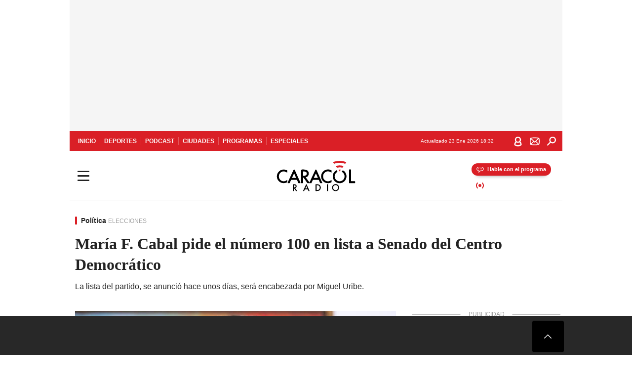

--- FILE ---
content_type: text/html; charset=utf-8
request_url: https://caracol.com.co/radio/2021/12/09/politica/1639062480_244792.html
body_size: 38791
content:
<!DOCTYPE html><html lang="es"><head><meta charSet="utf-8"/><meta name="viewport" content="width=device-width, initial-scale=1.0, maximum-scale=5.0"/><meta http-equiv="X-UA-Compatible" content="ie=edge"/><meta name="google-site-verification" content="G2X5nOR8G3vXlNRwVmMbVxyTVTim2xrrwRbLIyKmlqc"/><meta name="format-detection" content="address=no;email=no,telephone:no"/><link rel="preload" href="https://caracol.com.co/resizer/v2/ORB7UXGV7JOMDI35QN72FGCP4I.jpg?auth=af851ffdae7e9a2bf7ed575fcf54f2eb9e3fb2cab7feb2baebec2d541394421e&amp;width=650&amp;height=488&amp;quality=70&amp;smart=true" imagesrcset="https://caracol.com.co/resizer/v2/ORB7UXGV7JOMDI35QN72FGCP4I.jpg?auth=af851ffdae7e9a2bf7ed575fcf54f2eb9e3fb2cab7feb2baebec2d541394421e&amp;width=288&amp;height=216&amp;quality=70&amp;smart=true 288w, https://caracol.com.co/resizer/v2/ORB7UXGV7JOMDI35QN72FGCP4I.jpg?auth=af851ffdae7e9a2bf7ed575fcf54f2eb9e3fb2cab7feb2baebec2d541394421e&amp;width=343&amp;height=257&amp;quality=70&amp;smart=true 343w, https://caracol.com.co/resizer/v2/ORB7UXGV7JOMDI35QN72FGCP4I.jpg?auth=af851ffdae7e9a2bf7ed575fcf54f2eb9e3fb2cab7feb2baebec2d541394421e&amp;width=382&amp;height=287&amp;quality=70&amp;smart=true 382w, https://caracol.com.co/resizer/v2/ORB7UXGV7JOMDI35QN72FGCP4I.jpg?auth=af851ffdae7e9a2bf7ed575fcf54f2eb9e3fb2cab7feb2baebec2d541394421e&amp;width=650&amp;height=488&amp;quality=70&amp;smart=true 650w, https://caracol.com.co/resizer/v2/ORB7UXGV7JOMDI35QN72FGCP4I.jpg?auth=af851ffdae7e9a2bf7ed575fcf54f2eb9e3fb2cab7feb2baebec2d541394421e&amp;width=736&amp;height=552&amp;quality=70&amp;smart=true 736w, https://caracol.com.co/resizer/v2/ORB7UXGV7JOMDI35QN72FGCP4I.jpg?auth=af851ffdae7e9a2bf7ed575fcf54f2eb9e3fb2cab7feb2baebec2d541394421e&amp;width=768&amp;height=576&amp;quality=70&amp;smart=true 800w" imagesizes="(min-width:990px) 650px, calc(100vw - 32px)" as="image" fetchpriority="high"/><link rel="preload" as="font" href="/pf/resources/caracol-colombia/fonts/Lora/Lora-Bold.woff2?d=560&amp;mxId=00000000" type="font/woff2" crossorigin="anonymous"/><link rel="preload" as="font" href="/pf/resources/caracol-colombia/fonts/Poppins/Poppins-Regular.woff2?d=560&amp;mxId=00000000" type="font/woff2" crossorigin="anonymous"/><link rel="preload" as="font" href="/pf/resources/caracol-colombia/fonts/Poppins/Poppins-Bold.woff2?d=560&amp;mxId=00000000" type="font/woff2" crossorigin="anonymous"/><title>Elecciones Colombia 2022 María F. Cabal pide el número 100 en lista a Senado del Centro Democrático : María F. Cabal pide el número 100 en lista a Senado del Centro Democrático </title><meta name="lang" content="es"/><meta name="referrer" content="no-referrer-when-downgrade"/><meta name="robots" content="index, follow, noarchive"/><meta name="robots" content="max-video-preview:3"/><meta name="robots" content="max-image-preview:large"/><meta name="robots" content="max-snippet:-1"/><meta name="description" content="La lista del partido, se anunció hace unos días, será encabezada por Miguel Uribe."/><meta name="organization" content="Caracol Radio"/><meta property="article:modified_time" content="2021-12-09T10:42:43-05:00"/><meta property="article:published_time" content="2021-12-09T10:42:43-05:00"/><link rel="canonical" href="https://caracol.com.co/radio/2021/12/09/politica/1639062480_244792.html"/><link rel="amphtml" href="https://caracol.com.co/radio/2021/12/09/politica/1639062480_244792.html?outputType=amp"/><meta property="article:author" content="Diego Perdomo"/><meta property="article:publisher" content="https://www.facebook.com/caracolradio/"/><meta property="article:section" content="Actualidad"/><meta property="article:tag" content="Política"/><link rel="alternate" href="https://caracol.com.co/arc/outboundfeeds/rss/category/actualidad?outputType=xml" type="application/rss+xml" title="RSS sobre Actualidad"/><meta property="og:title" content="María F. Cabal pide el número 100 en lista a Senado del Centro Democrático"/><meta property="og:description" content="La lista del partido, se anunció hace unos días, será encabezada por Miguel Uribe."/><meta property="og:image" content="https://caracol.com.co/resizer/v2/https%3A%2F%2Fcloudfront-us-east-1.images.arcpublishing.com%2Fprisaradioco%2FORB7UXGV7JOMDI35QN72FGCP4I.jpg?auth=e4526a3e7f8a87712cda2fd8896d5466c0ee965677ba5cbadb7d5525f482c2ee&amp;height=625&amp;width=1080&amp;quality=70&amp;smart=true"/><meta property="og:image:width" content="1080"/><meta property="og:image:height" content="625"/><meta property="og:updated_time" content="2021-12-09T10:42:43-05:00"/><meta property="og:url" content="https://caracol.com.co/radio/2021/12/09/politica/1639062480_244792.html"/><meta property="og:type" content="article"/><meta property="og:site_name" content="Caracol Radio"/><meta property="fb:app_id" content="229574677178613"/><meta property="twitter:card" content="summary_large_image"/><meta property="twitter:site" content="@CaracolRadio"/><meta name="twitter:title" content="María F. Cabal pide el número 100 en lista a Senado del Centro Democrático"/><meta name="twitter:description" content="La lista del partido, se anunció hace unos días, será encabezada por Miguel Uribe."/><meta name="adUnit" property="adUnit" content="noticias/actualidad/politica"/><script type="application/javascript" id="polyfill-script">if(!Array.prototype.includes||!(window.Object && window.Object.assign)||!window.Promise||!window.Symbol||!window.fetch){document.write('<script type="application/javascript" src="/pf/dist/engine/polyfill.js?d=560&mxId=00000000" defer=""><\/script>')}</script><script id="fusion-engine-react-script" type="application/javascript" src="/pf/dist/engine/react.js?d=560&amp;mxId=00000000" defer=""></script><script id="fusion-engine-combinations-script" type="application/javascript" src="/pf/dist/components/combinations/default.js?d=560&amp;mxId=00000000" defer=""></script><script id="fusion-spa-sw" type="application/javascript">if('serviceWorker' in navigator){window.addEventListener('load',function(){navigator.serviceWorker.register('/sw-spa.js?d=560&mxId=00000000')})}</script><link rel="shortcut icon" type="image/x-icon" href="/pf/resources/caracol-colombia/favicon.ico?d=560&amp;mxId=00000000"/><link rel="icon" type="image/x-icon" href="/pf/resources/caracol-colombia/favicon.ico?d=560&amp;mxId=00000000"/><link rel="apple-touch-icon" href="/pf/resources/caracol-colombia/touch-icon-iphone.png?d=560&amp;mxId=00000000"/><link rel="apple-touch-icon" sizes="152x152" href="/pf/resources/caracol-colombia/touch-icon-ipad.png?d=560&amp;mxId=00000000"/><link rel="apple-touch-icon" sizes="180x180" href="/pf/resources/caracol-colombia/touch-icon-iphone-retina.png?d=560&amp;mxId=00000000"/><link rel="apple-touch-icon" sizes="167x167" href="/pf/resources/caracol-colombia/touch-icon-ipad-retina.png?d=560&amp;mxId=00000000"/><style>@font-face{font-family:Lora;src:url("/pf/resources/caracol-colombia/fonts/Lora/Lora-Bold.eot?d=560&mxId=00000000");src:url("/pf/resources/caracol-colombia/fonts/Lora/Lora-Bold.eot?d=560&mxId=00000000#iefix") format("embedded-opentype"),url("/pf/resources/caracol-colombia/fonts/Lora/Lora-Bold.woff2?d=560&mxId=00000000") format("woff2"),url("/pf/resources/caracol-colombia/fonts/Lora/Lora-Bold.ttf?d=560&mxId=00000000") format("ttf");font-weight:700;font-style:normal;font-display:swap}@font-face{font-family:Lora;src:url("/pf/resources/caracol-colombia/fonts/Lora/Lora-SemiBold.eot?d=560&mxId=00000000");src:url("/pf/resources/caracol-colombia/fonts/Lora/Lora-SemiBold.eot?d=560&mxId=00000000#iefix") format("embedded-opentype"),url("/pf/resources/caracol-colombia/fonts/Lora/Lora-SemiBold.woff2?d=560&mxId=00000000") format("woff2"),url("/pf/resources/caracol-colombia/fonts/Lora/Lora-SemiBold.ttf?d=560&mxId=00000000") format("ttf");font-weight:600;font-style:normal;font-display:swap}@font-face{font-family:Lora;src:url("/pf/resources/caracol-colombia/fonts/Lora/Lora-Medium.eot?d=560&mxId=00000000");src:url("/pf/resources/caracol-colombia/fonts/Lora/Lora-Medium.eot?d=560&mxId=00000000#iefix") format("embedded-opentype"),url("/pf/resources/caracol-colombia/fonts/Lora/Lora-Medium.woff2?d=560&mxId=00000000") format("woff2"),url("/pf/resources/caracol-colombia/fonts/Lora/Lora-Medium.ttf?d=560&mxId=00000000") format("ttf");font-weight:500;font-style:normal;font-display:swap}@font-face{font-family:Lora;src:url("/pf/resources/caracol-colombia/fonts/Lora/Lora-Regular.eot?d=560&mxId=00000000");src:url("/pf/resources/caracol-colombia/fonts/Lora/Lora-Regular.eot?d=560&mxId=00000000#iefix") format("embedded-opentype"),url("/pf/resources/caracol-colombia/fonts/Lora/Lora-Regular.woff2?d=560&mxId=00000000") format("woff2"),url("/pf/resources/caracol-colombia/fonts/Lora/Lora-Regular.ttf?d=560&mxId=00000000") format("ttf");font-weight:400;font-style:normal;font-display:swap}@font-face{font-family:Poppins;src:url("/pf/resources/caracol-colombia/fonts/Poppins/Poppins-Black.eot?d=560&mxId=00000000");src:local("Poppins"),local("Poppins-Black"),url("/pf/resources/caracol-colombia/fonts/Poppins/Poppins-Black.eot?d=560&mxId=00000000#iefix") format("embedded-opentype"),url("/pf/resources/caracol-colombia/fonts/Poppins/Poppins-Black.woff2?d=560&mxId=00000000") format("woff2"),url("/pf/resources/caracol-colombia/fonts/Poppins/Poppins-Black.ttf?d=560&mxId=00000000") format("ttf");font-weight:900;font-style:normal;font-display:swap}@font-face{font-family:Poppins;src:url("/pf/resources/caracol-colombia/fonts/Poppins/Poppins-Black.eot?d=560&mxId=00000000");src:local("Poppins"),local("Poppins-BlackItalic"),url("/pf/resources/caracol-colombia/fonts/Poppins/Poppins-Black.eot?d=560&mxId=00000000#iefix") format("embedded-opentype"),url("/pf/resources/caracol-colombia/fonts/Poppins/Poppins-Black.woff2?d=560&mxId=00000000") format("woff2"),url("/pf/resources/caracol-colombia/fonts/Poppins/Poppins-Black.ttf?d=560&mxId=00000000") format("ttf");font-weight:900;font-style:italic;font-display:swap}@font-face{font-family:Poppins;src:url("/pf/resources/caracol-colombia/fonts/Poppins/Poppins-ExtraBold.eot?d=560&mxId=00000000");src:local("Poppins"),local("Poppins-ExtraBold"),url("/pf/resources/caracol-colombia/fonts/Poppins/Poppins-ExtraBold.eot?d=560&mxId=00000000#iefix") format("embedded-opentype"),url("/pf/resources/caracol-colombia/fonts/Poppins/Poppins-ExtraBold.woff2?d=560&mxId=00000000") format("woff2"),url("/pf/resources/caracol-colombia/fonts/Poppins/Poppins-ExtraBold.ttf?d=560&mxId=00000000") format("ttf");font-weight:800;font-style:normal;font-display:swap}@font-face{font-family:Poppins;src:url("/pf/resources/caracol-colombia/fonts/Poppins/Poppins-ExtraBold.eot?d=560&mxId=00000000");src:local("Poppins"),local("Poppins-ExtraBoldItalic"),url("/pf/resources/caracol-colombia/fonts/Poppins/Poppins-ExtraBold.eot?d=560&mxId=00000000#iefix") format("embedded-opentype"),url("/pf/resources/caracol-colombia/fonts/Poppins/Poppins-ExtraBold.woff2?d=560&mxId=00000000") format("woff2"),url("/pf/resources/caracol-colombia/fonts/Poppins/Poppins-ExtraBold.ttf?d=560&mxId=00000000") format("ttf");font-weight:800;font-style:italic;font-display:swap}@font-face{font-family:Poppins;src:url("/pf/resources/caracol-colombia/fonts/Poppins/Poppins-Bold.eot?d=560&mxId=00000000");src:local("Poppins"),local("Poppins-Bold"),url("/pf/resources/caracol-colombia/fonts/Poppins/Poppins-Bold.eot?d=560&mxId=00000000#iefix") format("embedded-opentype"),url("/pf/resources/caracol-colombia/fonts/Poppins/Poppins-Bold.woff2?d=560&mxId=00000000") format("woff2"),url("/pf/resources/caracol-colombia/fonts/Poppins/Poppins-Bold.ttf?d=560&mxId=00000000") format("ttf");font-weight:700;font-style:normal;font-display:swap}@font-face{font-family:Poppins;src:url("/pf/resources/caracol-colombia/fonts/Poppins/Poppins-Bold.eot?d=560&mxId=00000000");src:local("Poppins"),local("Poppins-BoldItalic"),url("/pf/resources/caracol-colombia/fonts/Poppins/Poppins-Bold.eot?d=560&mxId=00000000#iefix") format("embedded-opentype"),url("/pf/resources/caracol-colombia/fonts/Poppins/Poppins-Bold.woff2?d=560&mxId=00000000") format("woff2"),url("/pf/resources/caracol-colombia/fonts/Poppins/Poppins-Bold.ttf?d=560&mxId=00000000") format("ttf");font-weight:700;font-style:italic;font-display:swap}@font-face{font-family:Poppins;src:url("/pf/resources/caracol-colombia/fonts/Poppins/Poppins-SemiBold.eot?d=560&mxId=00000000");src:local("Poppins"),local("Poppins-SemiBold"),url("/pf/resources/caracol-colombia/fonts/Poppins/Poppins-SemiBold.eot?d=560&mxId=00000000#iefix") format("embedded-opentype"),url("/pf/resources/caracol-colombia/fonts/Poppins/Poppins-SemiBold.woff2?d=560&mxId=00000000") format("woff2"),url("/pf/resources/caracol-colombia/fonts/Poppins/Poppins-SemiBold.ttf?d=560&mxId=00000000") format("ttf");font-weight:600;font-style:normal;font-display:swap}@font-face{font-family:Poppins;src:url("/pf/resources/caracol-colombia/fonts/Poppins/Poppins-SemiBold.eot?d=560&mxId=00000000");src:local("Poppins"),local("Poppins-SemiBoldItalic"),url("/pf/resources/caracol-colombia/fonts/Poppins/Poppins-SemiBold.eot?d=560&mxId=00000000#iefix") format("embedded-opentype"),url("/pf/resources/caracol-colombia/fonts/Poppins/Poppins-SemiBold.woff2?d=560&mxId=00000000") format("woff2"),url("/pf/resources/caracol-colombia/fonts/Poppins/Poppins-SemiBold.ttf?d=560&mxId=00000000") format("ttf");font-weight:600;font-style:italic;font-display:swap}@font-face{font-family:Poppins;src:url("/pf/resources/caracol-colombia/fonts/Poppins/Poppins-Medium.eot?d=560&mxId=00000000");src:local("Poppins"),local("Poppins-Medium"),url("/pf/resources/caracol-colombia/fonts/Poppins/Poppins-Medium.eot?d=560&mxId=00000000#iefix") format("embedded-opentype"),url("/pf/resources/caracol-colombia/fonts/Poppins/Poppins-Medium.woff2?d=560&mxId=00000000") format("woff2"),url("/pf/resources/caracol-colombia/fonts/Poppins/Poppins-Medium.ttf?d=560&mxId=00000000") format("ttf");font-weight:500;font-style:normal;font-display:swap}@font-face{font-family:Poppins;src:url("/pf/resources/caracol-colombia/fonts/Poppins/Poppins-Medium.eot?d=560&mxId=00000000");src:local("Poppins"),local("Poppins-MediumItalic"),url("/pf/resources/caracol-colombia/fonts/Poppins/Poppins-Medium.eot?d=560&mxId=00000000#iefix") format("embedded-opentype"),url("/pf/resources/caracol-colombia/fonts/Poppins/Poppins-Medium.woff2?d=560&mxId=00000000") format("woff2"),url("/pf/resources/caracol-colombia/fonts/Poppins/Poppins-Medium.ttf?d=560&mxId=00000000") format("ttf");font-weight:500;font-style:italic;font-display:swap}@font-face{font-family:Poppins;src:url("/pf/resources/caracol-colombia/fonts/Poppins/Poppins-Regular.eot?d=560&mxId=00000000");src:local("Poppins"),local("Poppins-Regular"),url("/pf/resources/caracol-colombia/fonts/Poppins/Poppins-Regular.eot?d=560&mxId=00000000#iefix") format("embedded-opentype"),url("/pf/resources/caracol-colombia/fonts/Poppins/Poppins-Regular.woff2?d=560&mxId=00000000") format("woff2"),url("/pf/resources/caracol-colombia/fonts/Poppins/Poppins-Regular.ttf?d=560&mxId=00000000") format("ttf");font-weight:400;font-style:normal;font-display:swap}@font-face{font-family:Poppins;src:url("/pf/resources/caracol-colombia/fonts/Poppins/Poppins-Italic.eot?d=560&mxId=00000000");src:local("Poppins"),local("Poppins-Italic"),url("/pf/resources/caracol-colombia/fonts/Poppins/Poppins-Italic.eot?d=560&mxId=00000000#iefix") format("embedded-opentype"),url("/pf/resources/caracol-colombia/fonts/Poppins/Poppins-Italic.woff2?d=560&mxId=00000000") format("woff2"),url("/pf/resources/caracol-colombia/fonts/Poppins/Poppins-Italic.ttf?d=560&mxId=00000000") format("ttf");font-weight:400;font-style:italic;font-display:swap}@font-face{font-family:Poppins;src:url("/pf/resources/caracol-colombia/fonts/Poppins/Poppins-Light.eot?d=560&mxId=00000000");src:local("Poppins"),local("Poppins-Light"),url("/pf/resources/caracol-colombia/fonts/Poppins/Poppins-Light.eot?d=560&mxId=00000000#iefix") format("embedded-opentype"),url("/pf/resources/caracol-colombia/fonts/Poppins/Poppins-Light.woff2?d=560&mxId=00000000") format("woff2"),url("/pf/resources/caracol-colombia/fonts/Poppins/Poppins-Light.ttf?d=560&mxId=00000000") format("ttf");font-weight:300;font-style:normal;font-display:swap}@font-face{font-family:Poppins;src:url("/pf/resources/caracol-colombia/fonts/Poppins/Poppins-LightItalic.eot?d=560&mxId=00000000");src:local("Poppins"),local("Poppins-LightItalic"),url("/pf/resources/caracol-colombia/fonts/Poppins/Poppins-LightItalic.eot?d=560&mxId=00000000#iefix") format("embedded-opentype"),url("/pf/resources/caracol-colombia/fonts/Poppins/Poppins-LightItalic.woff2?d=560&mxId=00000000") format("woff2"),url("/pf/resources/caracol-colombia/fonts/Poppins/Poppins-LightItalic.ttf?d=560&mxId=00000000") format("ttf");font-weight:300;font-style:normal;font-display:swap}@font-face{font-family:Poppins;src:url("/pf/resources/caracol-colombia/fonts/Poppins/Poppins-ExtraLight.eot?d=560&mxId=00000000");src:local("Poppins"),local("Poppins-ExtraLight"),url("/pf/resources/caracol-colombia/fonts/Poppins/Poppins-ExtraLight.eot?d=560&mxId=00000000#iefix") format("embedded-opentype"),url("/pf/resources/caracol-colombia/fonts/Poppins/Poppins-ExtraLight.woff2?d=560&mxId=00000000") format("woff2"),url("/pf/resources/caracol-colombia/fonts/Poppins/Poppins-ExtraLight.ttf?d=560&mxId=00000000") format("ttf");font-weight:200;font-style:normal;font-display:swap}@font-face{font-family:Poppins;src:url("/pf/resources/caracol-colombia/fonts/Poppins/Poppins-Thin.eot?d=560&mxId=00000000");src:local("Poppins"),local("Poppins-Thin"),url("/pf/resources/caracol-colombia/fonts/Poppins/Poppins-Thin.eot?d=560&mxId=00000000#iefix") format("embedded-opentype"),url("/pf/resources/caracol-colombia/fonts/Poppins/Poppins-Thin.woff2?d=560&mxId=00000000") format("woff2"),url("/pf/resources/caracol-colombia/fonts/Poppins/Poppins-Thin.ttf?d=560&mxId=00000000") format("ttf");font-weight:100;font-style:normal;font-display:swap}.c-s>div:empty{padding:0}.lead-art .bt-am{position:absolute;width:40px;height:40px;top:calc((100vw - 32px) * .75 - 60px);right:20px;background:url(/pf/resources/caracol-colombia/img/ico-fs.svg?d=560&mxId=00000000) 50%/20px no-repeat #232323;border-radius:5px;text-indent:-9999px}.cnt-byline>div .au-tw{background:url(/pf/resources/caracol-colombia/img/ico-tw-cl1.svg?d=560&mxId=00000000) 50% no-repeat;text-indent:-9999px;display:inline-block;margin-left:4px;width:20px}.cnt-byline img{border-radius:50%;background-color:#fff;height:30px;width:30px;float:left;margin:0 6px 0 0}.cnt-txt .loc{font-weight:700;display:inline-block;margin-bottom:0}.cnt-txt .loc:after{content:"\2022";padding:0 5px}.cnt-txt .loc+p{display:inline}.cnt-txt .loc+p+*{margin-top:15px}.cnt-txt li{font:16px/24px Poppins,Arial,Helvetica Neue,Helvetica,sans-serif}.cnt-txt>ul{counter-reset:section;margin-bottom:15px}.cnt-txt>ul li{padding:0 0 8px 28px;position:relative}.cnt-txt>ul li:before{content:"";width:7px;height:7px;border-radius:50%;background:#da1f26;display:block;position:absolute;left:7px;top:8px}@font-face{font-family:sourcesans;src:url(//cr00.epimg.net/especiales/arcsites/car/fonts/sourcesanspro-regular.woff2) format("woff2"),url(//cr00.epimg.net/especiales/arcsites/car/fonts/sourcesanspro-regular.woff) format("woff");font-weight:500;font-style:normal;font-display:swap}@font-face{font-family:sourcesans;src:url(//cr00.epimg.net/especiales/arcsites/car/fonts/sourcesanspro-semibold.woff2) format("woff2"),url(//cr00.epimg.net/especiales/arcsites/car/fonts/sourcesanspro-semibold.woff) format("woff");font-weight:600;font-style:normal;font-display:swap}@font-face{font-family:sourcesans;src:url(//cr00.epimg.net/especiales/arcsites/car/fonts/sourcesanspro-bold.woff2) format("woff2"),url(//cr00.epimg.net/especiales/arcsites/car/fonts/sourcesanspro-bold.woff) format("woff");font-weight:700;font-style:normal;font-display:swap}@media (min-width:768px){footer .c-sn{height:80px;margin-left:20px}footer .c-sn li{min-width:126px;max-width:126px;margin:0}footer .c-sn a{font:700 20px/32px Poppins,Arial,Helvetica Neue,Helvetica,sans-serif;-webkit-box-orient:horizontal;-webkit-box-direction:normal;flex-direction:row}footer .c-sn a:before{margin:0 8px 0 0}footer .c-ln{height:48px;padding:0}footer .c-ln li{margin:0}footer .c-ln a{padding:0 15px}.cnt-buscador-emisoras{padding:8px 0}.cnt-buscador-emisoras>div:not(.cnt-cabecera){width:calc(100% - 58px);height:384px;overflow:auto;overflow-x:hidden;margin:16px 0 0}.cnt-buscador-emisoras .buscador-emisora{width:calc(100% - 16px);background:#f5f5f5;height:82px;margin:0 auto;padding-top:0}.cnt-buscador-emisoras .buscador-emisora form{background:#fff}.cnt-buscador-emisoras .buscador-emisora button{width:50px;height:50px;text-indent:-9999px;background:url("/pf/resources/caracol-colombia/img/player-permanente/ico-lupa.svg?d=560&mxId=00000000") 50%/15px no-repeat}.cnt-buscador-emisoras .buscador-emisora input::-webkit-input-placeholder{color:#232323}.cnt-buscador-emisoras .buscador-emisora input::-moz-placeholder{color:#232323}.cnt-buscador-emisoras .buscador-emisora input:-ms-input-placeholder,.cnt-buscador-emisoras .buscador-emisora input::-ms-input-placeholder{color:#232323}.cnt-buscador-emisoras .cnt-resultados{max-width:40%;margin-left:30%;margin-top:24px}.cnt-buscador-emisoras .cnt-resultados .tit,.cnt-buscador-emisoras .cnt-resultados li,.cnt-buscador-emisoras .cnt-resultados>p{height:50px}.cnt-buscador-emisoras .cnt-resultados>p{margin-left:0}.cnt-interaccion{margin-top:25px}}@media (min-width:990px){.c-s>div.mh266-100{min-height:266px}.c-d .cnt-publi{display:block}.cnt-buscador-emisoras{background:#fff;z-index:101}.cnt-buscador-emisoras>button{position:absolute;text-indent:-9999px;width:50px;height:50px;border-radius:8px;background:url("/pf/resources/caracol-colombia/img/player-permanente/ico-fullscreen.svg?d=560&mxId=00000000") 50% no-repeat #f5f5f5;top:16px;right:8px}.cnt-buscador-emisoras>div:not(.cnt-cabecera){height:320px}.cnt-buscador-emisoras .cnt-resultados>p{width:250px;margin-left:calc(100% - 250px)}.c-i{max-width:650px}.c-d{max-width:300px}.bcrumb{margin-top:14px}.cint{padding-top:12px}}@media (min-width:990px) and (max-width:1366px){.lead-art .bt-am{top:20px}}@media (min-width:1025px){.lead-art .bt-am{top:20px;opacity:0}}@media (max-width:989px){body{max-width:100vw}.c-s>div{padding:0}.c-s .c-opc ul,.c-s nav,.c-s>div>div:before{display:none}.c-s .c-opc p{padding:0;line-height:20px}.c-s header>div:first-child{-webkit-box-pack:center;justify-content:center}.c-h-p{height:64px;-webkit-box-shadow:0 2px 4px 0 rgba(0,0,0,.1);box-shadow:0 2px 4px 0 rgba(0,0,0,.1)}.c-h-p .logo{width:103px;height:26px;left:41px;-webkit-transform:none;transform:none}.c-h-p .ondirect{display:none}.c-h-p div{margin:0}.c-h-d{height:74px}.c-sab{background:linear-gradient(90deg,#fff,#fff 269px,#ddd 270px,hsla(0,0%,93%,.99) 271px,hsla(0,0%,93%,.99));max-height:calc(100vh - 166px);min-height:calc(100vh - 166px);overflow-y:scroll}.c-sab .c-i-sab{flex-wrap:nowrap;-webkit-box-flex:1;flex-grow:1;min-height:auto}.c-sab .opc{-webkit-box-ordinal-group:2;order:1;min-height:55px}.c-sab .dto{-webkit-box-ordinal-group:3;order:2;width:267px;margin:0;padding:12px 16px 0;position:relative;border-bottom:1px solid #ddd}.c-sab .dto>div{position:static;-webkit-transform:none;transform:none;text-align:left;padding:8px 0;display:-webkit-box;display:flex;-webkit-box-align:start;align-items:flex-start;-webkit-box-orient:vertical;-webkit-box-direction:normal;flex-direction:column}.c-sab .dto>div a{display:inline-block;margin:0 0 8px;color:#000}.c-sab .dto>p{background:url(https://cadenaser00.epimg.net/pf/resources/caracol-colombia/img/ico-di-cl1.svg) 0 50%/20px no-repeat;text-align:left;font:700 16px/24px Poppins,Arial,Helvetica Neue,Helvetica,sans-serif;color:#000}.c-sab .pdc{-webkit-box-ordinal-group:4;order:3;width:250px;margin:0}.c-sab .pdc>div{display:none}.c-sab .c-mnu{max-width:100%}.c-sab .c-mnu li:not(:last-child){font:300 12px/36px Poppins,Arial,Helvetica Neue,Helvetica,sans-serif}.c-sab .c-mnu>p{background:url(/pf/resources/caracol-colombia/img/ico-sig-cl1.svg?d=560&mxId=00000000) calc(100% - 16px) 50% no-repeat}.c-sab .mnu{-webkit-box-ordinal-group:5;order:4;width:250px}.c-sab .otr{-webkit-box-ordinal-group:6;order:5;width:250px;margin:0;-webkit-box-shadow:none;box-shadow:none}.c-sab .otr,.c-sab .otr div p{display:none}.c-sab .otr>div{-webkit-box-orient:vertical;-webkit-box-direction:normal;flex-direction:column}.c-sab .otr div li{margin:16px 8px 0 0}.c-sab .otr div a{width:36px;height:36px;background-size:16px}.c-sab .otr div a.fb,.c-sab .otr div a.tw{background-size:20px}.c-sab .l-par li:not(:nth-child(2)){display:none}.c-sab .c-par{height:auto;margin-top:16px}.c-sab .c-par+p{display:none}.c-sab .c-par a,.c-sab .c-par p{max-width:calc(100% - 20px)!important}.c-sab .c-mnu .n1,.c-sab .rec>p{display:none}.c-sab .o-ops{border:0;border-bottom:1px solid #ddd;margin:15px 0 0;padding:18px 16px 8px;position:relative}.c-sab .o-ops:before{content:"";position:absolute;top:0;left:16px;width:235px;height:1px;border:1px dashed #dfdfdf}.c-emi{top:20px;height:calc(100% - 20px)}.c-emi .cnt-buscador-emisoras{width:100vw}.c-emi .cnt-buscador-emisoras>button{top:13px}.c-emi .cnt-buscador-emisoras>div:last-child{max-width:100%;width:100%}.c-emi .cnt-buscador-emisoras .cnt-resultados{margin-left:20px}.c-emi .cnt-buscador-emisoras ul{-webkit-box-orient:vertical;-webkit-box-direction:normal;flex-direction:column}.c-emi .cnt-buscador-emisoras li,.c-emi .cnt-buscador-emisoras li.tit{min-width:0;max-width:none}}@media (max-width:600px){.c-h-d{height:74px}.c-sab{margin:0}.c-sab .dto{left:0}.c-sab .c-mnu>a,.c-sab .c-mnu>p{font:600 14px/14px Poppins,Arial,Helvetica Neue,Helvetica,sans-serif;margin-top:7px}.c-sab .mnu-ul li:not(:last-child){margin-bottom:6px}.c-sab .c-mnu ul#\/actualidad li a,.c-sab .c-mnu ul#\/ciudades li a,.c-sab .c-mnu ul#\/deportes li a,.c-sab .c-mnu ul#\/viajes li a,.c-sab .c-mnu ul#\/vida li a{padding:0}.c-sab .otr,.c-sab .pdc div,.cnt-byline>div:before{display:none}.cnt-byline>div p a.aw-wb{display:inline-block;width:80%;overflow:hidden;text-overflow:ellipsis;white-space:nowrap;height:30px}.cnt-byline>div p a.au-tw{width:20px;height:30px}.cnt-byline span.a_ti{margin:0 0 0 45px}.c-i .cnt-byline{display:flexlock;margin:10px 0;position:relative;min-height:36px;padding:0;flex-wrap:wrap;-webkit-box-align:end;align-items:flex-end}.c-i .cnt-byline>div p{width:100%;position:relative;padding:0}.c-i .cnt-byline>div p a.aw-wb{line-height:24px;height:24px}.c-i .cnt-byline>div p a.au-tw{height:24px;position:absolute}.c-i .cnt-byline span.a_ti{line-height:28px;margin:0;position:absolute;top:0}body.noticia .c-i .cnt-byline,body.noticia .c-i .cnt-byline>div{display:inline-block;width:100%}body.noticia .c-i .cnt-byline>div p{width:100%;height:40px}body.noticia .c-i .cnt-byline>div p a.aw-wb{width:50%}body.noticia .c-i .cnt-byline span.a_ti{line-height:20px;margin:0;position:relative;top:0}.ult{display:none}}html{line-height:1.15;-webkit-text-size-adjust:100%}main{display:block}h1{font-size:2em}a{background-color:transparent;text-decoration:none;color:#232323}b{font-weight:bolder}img{border-style:none;max-width:100%;display:block;height:auto}button,input{font-family:inherit;font-size:100%;line-height:1.15;margin:0;overflow:visible}button{text-transform:none;-webkit-appearance:button;border:0}button::-moz-focus-inner{border-style:none;padding:0}[type=search]{-webkit-appearance:textfield;outline-offset:-2px}[type=search]::-webkit-search-decoration{-webkit-appearance:none}::-webkit-file-upload-button{-webkit-appearance:button;font:inherit}html{box-sizing:border-box;-moz-box-sizing:border-box;-webkit-box-sizing:border-box;font-size:100%}*,:after,:before{box-sizing:inherit;-moz-box-sizing:inherit;-webkit-box-sizing:inherit;-webkit-box-sizing:border-box;box-sizing:border-box}body,figure,h1,h3,p,ul{margin:0;padding:0}ul{list-style-type:none;overflow:visible;counter-reset:olcont}ul li{margin:0;padding:0;counter-increment:olcont}input{background-color:transparent;background-image:none;border:0;font-size:16px;padding:0}body,button,input{font-synthesis:none;-moz-font-feature-settings:"kern";-webkit-font-smoothing:antialiased;-moz-osx-font-smoothing:grayscale}@-webkit-keyframes ellipsis-dot{25%{content:""}50%{content:"."}75%{content:".."}to{content:"..."}}@keyframes ellipsis-dot{25%{content:""}50%{content:"."}75%{content:".."}to{content:"..."}}@-webkit-keyframes spin{to{-webkit-transform:rotate(0);transform:rotate(1turn)}}@keyframes spin{to{-webkit-transform:rotate(0);transform:rotate(1turn)}}p{font:16px/24px Poppins,Arial,Helvetica Neue,Helvetica,sans-serif}:active,:focus{outline:0}button:-moz-focusring{outline:0}#fusion-app{width:100%;margin:0 auto;padding:0}.c-s>div{background:#f5f5f5;padding:8px 0;-webkit-box-pack:center;justify-content:center}.c-s>div,.c-s>div>div{position:relative;display:-webkit-box;display:flex}.c-s>div>div:before{content:"";width:24px;height:100%;background:#bfbfbf;left:-24px;top:0;display:none;position:absolute}.c-s>div>div:after{content:"PUBLICIDAD";position:absolute;left:-18px;top:85px;-webkit-transform-origin:left top;transform-origin:left top;-webkit-transform:rotate(270deg);transform:rotate(270deg);font-size:12px;letter-spacing:1px;color:#9f9f9f;display:none}.cnt-publi div#caracol_gpt-MPU1{height:600px;width:auto}.cnt-publi{position:relative;padding:23px 0 16px;text-align:center;display:-webkit-box;display:flex;-webkit-box-pack:center;justify-content:center}.cnt-publi:before{content:"";background:#bfbfbf;width:100%;height:1px;position:absolute;top:7px;left:0;display:block}.cnt-publi:after{content:"PUBLICIDAD";font:12px/15px Poppins,Arial,Helvetica Neue,Helvetica,sans-serif;color:#9f9f9f;position:absolute;top:0;left:50%;-webkit-transform:translateX(-50%);transform:translateX(-50%);background:#fff;padding:0 16px}.c-s>div.mh266-100{min-height:100px}.cnt-data-art>aside{width:100%;max-width:650px}footer{padding-bottom:82px;background:#fafafa;border-top:1px solid #eeeff2;margin-bottom:110px}footer>ul{display:-webkit-box;display:flex;-webkit-box-pack:center;justify-content:center;-webkit-box-align:center;align-items:center}footer .c-sn{height:102px}footer .c-sn li{max-width:16.5%;min-width:16.5%;margin:0}footer .c-sn a{font:700 14px/16px Poppins,Arial,Helvetica Neue,Helvetica,sans-serif;-webkit-box-orient:vertical;-webkit-box-direction:normal;flex-direction:column;-webkit-box-align:center;align-items:center;color:#9f9f9f;display:-webkit-box;display:flex}footer .c-sn a:before{content:" ";background:url(https://cr00.epimg.net/especiales/img-arc/caracol-colombia/ico-tw-cl1.svg) 50%/16px no-repeat #fff;width:32px;height:32px;border-radius:8px;display:block;margin:0 0 4px;border:4px solid #da1f26;padding:14px}footer .c-sn a.fb:before{background-image:url(https://cr00.epimg.net/especiales/img-arc/caracol-colombia/ico-fb-cl1.svg)}footer .c-sn a.in:before{background-image:url(https://cr00.epimg.net/especiales/img-arc/caracol-colombia/ico-ig-cl1.svg)}footer .c-sn a.tt:before{background-image:url(https://cr00.epimg.net/especiales/img-arc/caracol-colombia/ico-tt-cl1.svg)}footer .c-sn a.yt:before{background-image:url(https://cr00.epimg.net/especiales/img-arc/caracol-colombia/ico-yt-cl1.svg)}footer .c-ln{flex-wrap:wrap;height:auto!important;padding:2px 0!important}footer .c-ln li{border-right:1px solid #9f9f9f;margin:4px 0}footer .c-ln li:last-child{border:0}footer .c-ln a{font:12px/16px Poppins,Arial,Helvetica Neue,Helvetica,sans-serif;color:#232323;padding:0 12px;display:block}footer ul.socio{padding:10px 0;background:#efefef;margin-bottom:12px}footer ul.socio li{min-width:130px;max-width:130px;margin:0 14px;text-align:center}footer ul.socio li img{height:40px;margin:0 auto;opacity:.65}footer ul.socio li span{padding:20px 0;color:#9f9f9f;font-size:12px}.c-pl-a .c-op,.c-pl-a .c-sh{-webkit-box-pack:end;justify-content:flex-end;padding-right:52px}.c-pl-a .c-sh li button.bt-em,.c-pl-a .c-sh p{display:none}.c-pl-a .bt-pp{min-width:56px;max-width:56px;min-height:56px;max-height:56px;background:url(/pf/resources/caracol-colombia/img/ico-pl.svg?d=560&mxId=00000000) 50%/12px no-repeat #232323;border:8px solid #9f9f9f;text-indent:-9999px;display:block;border-radius:50px;z-index:10}.c-pl-a .bt-op{min-width:24px;max-width:24px;width:24px;height:24px;text-indent:-9999px;position:absolute;right:0;top:0;background:url("/pf/resources/caracol-colombia/img/player-permanente/ico-opc-blanco.svg?d=560&mxId=00000000") 50%/16px no-repeat #232323;border-radius:4px;padding:0}.c-pl-a.car .tit,.c-pl-a.rep .tit{display:none}.c-pl-a.car .tim,.c-pl-a.rep .tim{position:absolute;right:0;bottom:0;color:#fff;line-height:13px}.c-pl-a.car .bt-pp{background:url("/pf/resources/caracol-colombia/img/ico-ldn.svg?d=560&mxId=00000000") 50% no-repeat #424242;-webkit-animation:1s linear infinite spin;animation:1s linear infinite spin;overflow:hidden;border-color:#424242}.c-pl-a.rep .bt-pp{background:url(/pf/resources/caracol-colombia/img/ico-pa-cl1.svg?d=560&mxId=00000000) 50%/12px no-repeat #da1f26;border-color:#fff}.c-pl-a.rep .tim{bottom:16px;right:16px;line-height:24px}.c-pl-a.pl-i{position:relative}.c-pl-a.pl-i .bt-pp{position:absolute;left:8px;bottom:8px}.c-pl-a.pl-i .bt-op{right:8px;top:8px}.c-pl-a.pl-i .tim,.c-pl-a.pl-i .tit{font:12px/24px Poppins,Arial,Helvetica Neue,Helvetica,sans-serif;color:#fff;background:#232323;padding:0 8px;position:absolute;display:block}.c-pl-a.pl-i .tit{border-left:4px solid #fff;left:8px;max-width:calc(100% - 48px);white-space:nowrap;text-overflow:ellipsis;overflow:hidden;top:8px;border-radius:0 4px 4px 0}.c-pl-a.pl-i .tim{right:8px;border-radius:4px;bottom:auto}.c-pl-a.pl-i .c-on{position:absolute;left:72px;bottom:8px;width:calc(100% - 190px);height:48px;background:url(/pf/resources/caracol-colombia/img/vumetro/blanco-48.png?d=560&mxId=00000000) repeat-x}.c-pl-a.pl-i.rep .c-on span{position:absolute;left:0;top:0;height:100%;width:0;background:url(/pf/resources/caracol-colombia/img/vumetro/amarillo-48.png?d=560&mxId=00000000) no-repeat;display:block}.c-pl-a{overflow:hidden}.c-op,.c-sh{position:absolute;width:100%;height:0;background:#282828;overflow:hidden;left:0;top:0;display:-webkit-box;display:flex;-webkit-box-pack:center;justify-content:center;-webkit-box-align:center;align-items:center}.c-op>button,.c-sh>button{position:absolute;top:20px;right:20px;width:22px;height:22px;background:url("/pf/resources/caracol-colombia/img/ico-x.svg?d=560&mxId=00000000") 50% no-repeat;text-indent:-9999px}.c-op ul,.c-sh ul{display:-webkit-box;display:flex}.c-op li,.c-sh li{margin-left:5px}.c-op li button,.c-sh li button{width:40px;height:40px;text-indent:-9999px;display:block}.c-op li button{background:url("/pf/resources/caracol-colombia/img/ico-sh.svg?d=560&mxId=00000000") 50% no-repeat #232323;border-radius:8px}.c-sh>div:nth-of-type(2){display:none}.c-sh p{font:700 18px/42px Poppins,Arial,Helvetica Neue,Helvetica,sans-serif;color:#fff;text-align:center}.c-sh p:last-child{font:14px/18px Poppins,Arial,Helvetica Neue,Helvetica,sans-serif;padding:0 16px}.c-sh li button{border-radius:50px;background:url(/pf/resources/caracol-colombia/img/ico-fb.svg?d=560&mxId=00000000) 50% no-repeat #314299}.c-sh li button.bt-tw{background:url(/pf/resources/caracol-colombia/img/ico-tw.svg?d=560&mxId=00000000) 50% no-repeat #101418}.c-sh li button.bt-li{background:url(/pf/resources/caracol-colombia/img/ico-li.svg?d=560&mxId=00000000) 50% no-repeat #0086d7}.c-sh li button.bt-wh{background:url(/pf/resources/caracol-colombia/img/ico-wh.svg?d=560&mxId=00000000) 50%/16px no-repeat #0a9b34}.c-sh li button.bt-em{background:url(/pf/resources/caracol-colombia/img/ico-em.svg?d=560&mxId=00000000) 50%/16px no-repeat #424242}.cnt-buscador-emisoras>button{display:none}.cnt-buscador-emisoras .buscador-emisora{padding:16px 0;background:#fff;-webkit-box-ordinal-group:3;order:2}.cnt-buscador-emisoras .buscador-emisora form{background:#f5f5f5;border-radius:8px;display:-webkit-box;display:flex}.cnt-buscador-emisoras .buscador-emisora button{width:64px;height:64px;text-indent:-9999px;background:url("/pf/resources/caracol-colombia/img/player-permanente/ico-lupa.svg?d=560&mxId=00000000") 50% no-repeat}.cnt-buscador-emisoras .buscador-emisora input{font:18px/48px Poppins,Arial,Helvetica Neue,Helvetica,sans-serif;color:#232323;width:calc(100% - 64px)}.cnt-buscador-emisoras .buscador-emisora input::-webkit-input-placeholder{color:#8c8d97}.cnt-buscador-emisoras .buscador-emisora input::-moz-placeholder{color:#8c8d97}.cnt-buscador-emisoras .buscador-emisora input:-ms-input-placeholder,.cnt-buscador-emisoras .buscador-emisora input::-ms-input-placeholder{color:#8c8d97}.cnt-buscador-emisoras .cnt-resultados{-webkit-box-ordinal-group:2;order:1}.cnt-buscador-emisoras .cnt-resultados>p{height:50px;font:18px/24px Poppins,Arial,Helvetica Neue,Helvetica,sans-serif;color:#da1f26;padding-left:40px;background:url("/pf/resources/caracol-colombia/img/player-permanente/ico-directociudad.svg?d=560&mxId=00000000") 0 50% no-repeat;-webkit-box-align:center;align-items:center;display:-webkit-box;display:flex}.cnt-buscador-emisoras .cnt-resultados ul{margin:18px 0;display:grid;grid-template-columns:1fr 1fr;gap:16px}.cnt-buscador-emisoras .cnt-resultados li{height:34px;-webkit-box-align:center;align-items:center;display:-webkit-box;display:flex}.cnt-buscador-emisoras .cnt-resultados li a{font:18px/24px Poppins,Arial,Helvetica Neue,Helvetica,sans-serif;display:block;color:#282828;padding-left:40px;background:url("/pf/resources/caracol-colombia/img/player-permanente/ico-emisora-off.svg?d=560&mxId=00000000") 0 50% no-repeat}.cnt-buscador-emisoras .cnt-resultados .tit{height:35px;display:grid;-webkit-box-align:center;align-items:center}.cnt-buscador-emisoras .cnt-resultados .tit span{font:25px/39px Poppins,Arial,Helvetica Neue,Helvetica,sans-serif;color:#8c8d97}.cnt-buscador-emisoras .cnt-resultados .tit span:first-child{display:none}.cnt-buscador-emisoras .cnt-resultados .tit span:nth-child(2){font:700 18px/25px Poppins,Arial,Helvetica Neue,Helvetica,sans-serif;color:#282828}.inf .cnt-buscador-emisoras>div:not(.cnt-cabecera){display:-webkit-box;display:flex;-webkit-box-orient:vertical;-webkit-box-direction:normal;flex-direction:column}.c-s header{width:100%}.c-s header>div:first-child{background:#da1f26}.c-s header>div:nth-child(-n+2){display:-webkit-box;display:flex}.c-s header>div:not(:last-child){-webkit-box-pack:justify;justify-content:space-between;padding:0 calc(50vw - 510px)}.c-s header>div.menu,.c-s nav ul{display:-webkit-box;display:flex}.c-s nav ul{padding:0 8px}.c-s nav a{display:block;font:700 12px/40px Poppins,Arial,Helvetica Neue,Helvetica,sans-serif;color:#fff;padding:0 8px 0 9px;position:relative;text-transform:uppercase}.c-s nav a:before{content:"";display:block;width:1px;height:16px;position:absolute;left:0;top:12px;background:hsla(0,0%,100%,.25)}.c-s nav li:first-child a:before{display:none}.c-s .c-opc{display:-webkit-box;display:flex}.c-s .c-opc p{color:#fff;font:10px/40px Poppins,Arial,Helvetica Neue,Helvetica,sans-serif;padding-right:4px}.c-s .c-opc ul{display:-webkit-box;display:flex;margin:0 5px 0 28px}.c-s .c-opc a,.c-s .c-opc button{border:0;height:40px;width:34px;background:#da1f26;color:#da1f26;display:block}.c-s .c-opc button span{display:block;text-indent:-9999px;height:40px;background:url(/pf/resources/caracol-colombia/img/ico-usu-wh.svg?d=560&mxId=00000000) 50%/20px no-repeat}.c-s .c-opc button{position:relative}.c-s .c-opc a{text-indent:-9999px;background:url(/pf/resources/caracol-colombia/img/ico-news-cl9.svg?d=560&mxId=00000000) 50%/20px no-repeat}.c-s .c-opc a.srch{background-image:url(/pf/resources/caracol-colombia/img/ico-se-wh.svg?d=560&mxId=00000000);background-size:18px}.c-s{margin-bottom:16px}.c-s>div.mh266-100,.c-s>header{max-width:998px;margin:0 auto}.c-s>header{width:100%;top:0;z-index:11}.c-s>header>div .c-h-p,.c-s>header>div:not(:last-child){padding:0}.c-s .c-opc a.nws,.c-s .opc a.nws{text-indent:-9999px;background:url(/pf/resources/caracol-colombia/img/ico-news-wh.svg?d=560&mxId=00000000) 50%/20px no-repeat}.c-h-p{height:100px;-webkit-box-align:center;align-items:center;border-bottom:1px solid #dfdfdf;width:100%;background:#fff;position:absolute;top:0;left:0;-webkit-box-pack:justify;justify-content:space-between;padding:0 calc(50vw - 510px);display:-webkit-box;display:flex}.c-h-p .logo{width:160px;height:72px;background:url(/pf/resources/caracol-colombia/img/logocar.svg?d=560&mxId=00000000) 50%/contain no-repeat;text-indent:-9999px;display:block;position:absolute;left:50%;-webkit-transform:translateX(-50%);transform:translateX(-50%)}.c-h-p>button{padding:20px 16px;width:56px;height:64px;text-indent:-9999px;background:0 0;margin-top:-2px}.c-h-p>button span{color:#fff}.c-h-p>button span,.c-h-p>button span:after,.c-h-p>button span:before{border-radius:1px;height:3px;width:24px;background:#232323;position:absolute;display:block}.c-h-p>button span:after,.c-h-p>button span:before{content:"";top:-9px}.c-h-p>button span:after{top:auto;bottom:-9px}.c-h-p div{display:-webkit-box;display:flex;margin-right:15px}.c-h-p div#radio-station-select{max-width:270px}.c-h-p div a{background:url(/pf/resources/caracol-colombia/img/ico-hable_programa.svg?d=560&mxId=00000000) 7% 54%/9% no-repeat #da1f26;border-radius:15px;font:600 10.5px/25px Poppins,Arial,Helvetica Neue,Helvetica,sans-serif;color:#fff;padding:0 10px 0 32px;margin-right:8px;display:block;-webkit-box-shadow:0 9px 8px -11px #000;box-shadow:0 9px 8px -11px #000;max-width:192px}.c-h-p div .ondirect{margin:-4px 0 0 8px}.c-h-p div .ondirect svg.microfono{background:url(/pf/resources/caracol-colombia/img/ico-audio-programa.svg?d=560&mxId=00000000) 11% 30%/65% no-repeat;height:25px;width:25px;bottom:-14px;position:relative}.c-h-p div .ondirect span.programa-w{font:500 11px/12px Poppins,Arial,Helvetica Neue,Helvetica,sans-serif;vertical-align:bottom}.c-h-w{position:relative;width:100%}.c-h-d{height:100px}.c-sab{max-height:calc(100vh - 220px);overflow:auto;background:linear-gradient(90deg,#fff,#fff 249px,#ddd 250px,hsla(0,0%,93%,.99) 251px,hsla(0,0%,93%,.99));display:none;position:relative;margin:0 calc(50vw - 510px);padding:0!important;height:100%}.c-sab .c-i-sab{display:-webkit-box;display:flex;-webkit-box-orient:vertical;-webkit-box-direction:normal;flex-flow:column wrap;-webkit-box-align:start;align-items:flex-start;min-height:870px}.c-sab .c-i-sab>button{display:none}.c-sab .opc{display:-webkit-box;display:flex;-webkit-box-align:center;align-items:center;border-bottom:1px solid #ddd;width:250px;padding-left:8px}.c-sab .opc a,.c-sab .opc button{border:0;height:40px;width:34px;color:#fff;display:block;background:#fff;padding:0}.c-sab .opc a{text-indent:-9999px;background:url(/pf/resources/caracol-colombia/img/ico-news-cl9.svg?d=560&mxId=00000000) 50%/20px no-repeat}.c-sab .opc a.srch{background-image:url(/pf/resources/caracol-colombia/img/ico-se-cl9.svg?d=560&mxId=00000000);background-size:18px}.c-sab .opc span{display:block;text-indent:-9999px;height:40px;background:url(/pf/resources/caracol-colombia/img/ico-usu-cl9.svg?d=560&mxId=00000000) 50%/20px no-repeat}.c-sab .opc button{position:relative}.c-sab .dto{width:710px;padding-top:27px;position:absolute;left:280px;right:0}.c-sab .dto>div{position:absolute;top:57px;left:50%;-webkit-transform:translateX(-50%);transform:translateX(-50%);text-align:center}.c-sab .dto>div a{font:12px/18px Poppins,Arial,Helvetica Neue,Helvetica,sans-serif;color:#000;border-bottom:2px solid #da1f26;margin:0 10px}.c-sab .dto>p{font:700 21px/28px Poppins,Arial,Helvetica Neue,Helvetica,sans-serif;text-align:center;text-transform:uppercase;color:#000}.c-sab .l-par{display:-webkit-box;display:flex;-webkit-box-pack:justify;justify-content:space-between}.c-sab .l-par li{min-width:calc((100% - 339px)/ 2)}.c-sab .l-par li:last-child div div{margin:0 0 24px 15px}.c-sab .l-par li:last-child .c-par+p{border-width:1px;border-style:solid;-o-border-image:linear-gradient(270deg,#f5f5f5 0,#ddd) 100% 0 stretch;border-image:-webkit-gradient(linear,right top,left top,from(#f5f5f5),to(#ddd)) 100% 0 stretch;border-image:linear-gradient(270deg,#f5f5f5 0,#ddd) 100% 0 stretch}.c-sab .l-par li:first-child .c-par+p{border-width:1px;border-style:solid;-o-border-image:linear-gradient(270deg,#ddd 0,#f5f5f5) 100% 0 stretch;border-image:-webkit-gradient(linear,right top,left top,from(#ddd),to(#f5f5f5)) 100% 0 stretch;border-image:linear-gradient(270deg,#ddd 0,#f5f5f5) 100% 0 stretch}.c-sab .c-par{height:135px;display:-webkit-box;display:flex;-webkit-box-align:end;align-items:flex-end}.c-sab .c-par>div{border-radius:8px;background:#3d3d3d;position:relative;margin-bottom:24px;min-width:calc(100% - 15px);padding:8px 0 8px 12px;height:48px}.c-sab .c-par+p{font:700 16px/34px Poppins,Arial,Helvetica Neue,Helvetica,sans-serif;color:#dbdce5;text-align:center}.c-sab .c-par p{font:10px/14px Poppins,Arial,Helvetica Neue,Helvetica,sans-serif;color:#9f9f9f;max-width:calc(100% - 56px)}.c-sab .c-par a,.c-sab .c-par p{white-space:nowrap;overflow:hidden;text-overflow:ellipsis}.c-sab .c-par a{font:700 12px/18px Poppins,Arial,Helvetica Neue,Helvetica,sans-serif;color:#fff;text-transform:uppercase;display:block;max-width:calc(100% - 12px)}.c-sab .c-mnu{padding:13px 0 0;position:relative;max-width:100%}.c-sab .c-mnu>a,.c-sab .c-mnu>p{padding:6px 0 6px 29px;position:relative;font:600 16px/16px Poppins,Arial,Helvetica Neue,Helvetica,sans-serif;color:#232323;display:block;text-transform:uppercase;margin-top:11px}.c-sab .c-mnu>a:before,.c-sab .c-mnu>p:before{content:"";display:block;position:absolute;left:16px;top:calc(50% - 7.5px);width:4px;height:15px;background:#da1f26}.c-sab .c-mnu li:not(:last-child){border-bottom:1px solid #f5f5f5}.c-sab .c-mnu .n1{margin:0 24px 8px 28px;display:block}.c-sab .c-mnu .n1 a{font:300 14px/25px Poppins,Arial,Helvetica Neue,Helvetica,sans-serif;color:#000;display:block}.c-sab .o-ops{border-top:1px solid #ddd;padding:28px 24px 8px 16px;margin-top:28px;display:none}.c-sab .mnu-ul{border-top:1px solid #ddd;padding:18px 24px 8px 16px;margin-top:10px}.c-sab .mnu-ul li{margin-bottom:8px;font:14px/20px Poppins,Arial,Helvetica Neue,Helvetica,sans-serif}.c-sab .mnu-ul li:not(:last-child){border-bottom:0;margin-bottom:17px}.c-sab .mnu-ul li>a{color:#232323;display:block;padding-left:24px;position:relative}.c-sab .mnu-ul li>a:before{content:" ";width:16px;height:16px;position:absolute;left:0;top:2px}.c-sab .mnu-ul li>a.ali{background:url(/pf/resources/caracol-colombia/img/ico-aliados.svg?d=560&mxId=00000000) 0 no-repeat}.c-sab .mnu-ul li>a.esp{background:url(/pf/resources/caracol-colombia/img/ico-especiales.svg?d=560&mxId=00000000) 0 no-repeat}.c-sab .mnu-ul li>a.direc{background:url(/pf/resources/caracol-colombia/img/ico-directorio.svg?d=560&mxId=00000000) 0 no-repeat}.c-sab .pdc{margin:42px auto 0}.c-sab .pdc>div{width:710px;border-radius:8px;background-color:#fff;-webkit-box-shadow:0 0 4px 0 rgba(0,0,0,.1);box-shadow:0 0 4px 0 rgba(0,0,0,.1);padding:24px;position:absolute;left:280px;right:0;top:254px}.c-sab .pdc>div .prog-rec{display:-webkit-box;display:flex;flex-wrap:wrap;margin:24px 0 0;-webkit-box-pack:justify;justify-content:space-between}.c-sab .pdc>div .prog-rec div{position:relative;padding:5px 5px 0;background:-webkit-gradient(linear,left top,left bottom,from(#717171),color-stop(80%,#9f9f9f),to(#717171));background:linear-gradient(180deg,#717171,#9f9f9f 80%,#717171)}.c-sab .pdc>div .prog-rec li{background:#f5f5f5}.c-sab .pdc>div .prog-rec li>a{font:700 12px/16px Poppins,Arial,Helvetica Neue,Helvetica,sans-serif;padding:8px 8px 0;color:#000;display:block}.c-sab .pdc>div .prog-rec p{font:10px/14px Poppins,Arial,Helvetica Neue,Helvetica,sans-serif;padding:0 8px 8px;color:#424242}.c-sab .pdc li{max-width:calc(25% - 30px);min-width:calc(25% - 30px)}.c-sab .rec>p{font:600 16px/16px Poppins,Arial,Helvetica Neue,Helvetica,sans-serif;position:relative}.c-sab .rec>p span{background:#fff;position:relative;z-index:10;padding-right:8px}.c-sab .rec>p:after{content:" ";width:100%;height:2px;display:block;background:#da1f26;position:absolute;left:0;bottom:4px}.c-sab .otr{width:710px;border-radius:8px;background-color:#fff;-webkit-box-pack:justify;justify-content:space-between;padding:5px 20px;-webkit-box-ordinal-group:6;order:5;display:initial;position:absolute;left:280px;right:0;top:550px}.c-sab .otr div,.c-sab .otr ul{display:-webkit-box;display:flex}.c-sab .otr div p{font:600 12px/32px Poppins,Arial,Helvetica Neue,Helvetica,sans-serif;margin:0 4px;height:100%;padding:.9% 1.5% .9% 0}.c-sab .otr div li{margin:8px 8px 8px 0}.c-sab .otr div li:first-child{margin-left:0}.c-sab .otr div a{display:block;text-indent:-9999px;width:32px;height:32px;border:1px solid #282828;border-radius:50%;background:url(/pf/resources/caracol-colombia/img/ico-fd-cl12.svg?d=560&mxId=00000000) 50%/14px no-repeat}.c-sab .otr div a.yt{background-image:url(/pf/resources/caracol-colombia/img/ico-yt-cl12.svg?d=560&mxId=00000000)}.c-sab .otr div a.tw{background-image:url(/pf/resources/caracol-colombia/img/ico-tw-cl12.svg?d=560&mxId=00000000);background-size:16px}.c-sab .otr div a.fb{background-image:url(/pf/resources/caracol-colombia/img/ico-fb2-cl12.svg?d=560&mxId=00000000);background-size:16px}.c-sab .otr div a.ig{background-image:url(/pf/resources/caracol-colombia/img/ico-ig-cl12.svg?d=560&mxId=00000000)}.c-sab .mnu{min-width:250px;height:calc(100% - 56px)}.c-sab .c-mnu>p{background:url(/pf/resources/caracol-colombia/img/ico-sig-cl1.svg?d=560&mxId=00000000) calc(100% - 16px) 50% no-repeat}.c-sab .c-mnu ul#\/actualidad li a,.c-sab .c-mnu ul#\/ciudades li a,.c-sab .c-mnu ul#\/deportes li a,.c-sab .c-mnu ul#\/viajes li a,.c-sab .c-mnu ul#\/vida li a{padding:4px 0}.c-emi{-webkit-box-pack:center;justify-content:center;position:absolute;width:100%;top:40px;background:#fff;height:calc(100% - 40px);max-width:100%;left:0;overflow:auto;display:none}.c-emi .cnt-buscador-emisoras{background:#fff;width:520px}.c-emi .cnt-buscador-emisoras .buscador-emisora{background:#fff}.c-emi .cnt-buscador-emisoras>button{height:30px;width:30px;border:1px solid hsla(0,0%,87%,.11);background:url(/pf/resources/caracol-colombia/img/ico-x-cl1.svg?d=560&mxId=00000000) 50% no-repeat #fff;-webkit-box-shadow:0 1px 1px 0 rgba(0,0,0,.05);box-shadow:0 1px 1px 0 rgba(0,0,0,.05);text-indent:-9999px;border-radius:50px;margin-right:8px;top:35px;right:0;display:block;position:absolute}.c-emi .cnt-buscador-emisoras .cnt-cabecera p{margin-left:6px;font:300 24px/44px Poppins,Arial,Helvetica Neue,Helvetica,sans-serif}.c-emi .cnt-buscador-emisoras>div:last-child{width:95%;max-width:646px;height:calc(100% - 94px)}.c-emi .cnt-buscador-emisoras form{background:#f5f5f5}.c-emi .cnt-buscador-emisoras .cnt-resultados{max-width:600px;margin:0}.c-emi .cnt-buscador-emisoras ul{display:-webkit-box;display:flex;-webkit-box-orient:horizontal;-webkit-box-direction:normal;flex-flow:row wrap;-webkit-box-pack:end;justify-content:flex-end}.c-emi .cnt-buscador-emisoras li,.c-emi .cnt-buscador-emisoras li.tit{min-width:250px;max-width:250px}main>article{width:100%;max-width:990px;margin:0 auto;padding:0 16px}.cnt-data-art{padding-top:15px;display:-webkit-box;display:flex;flex-wrap:wrap;-webkit-box-pack:justify;justify-content:space-between;position:relative}.c-d,.c-i{width:100%;max-width:100%}.c-d>div{margin-top:20px}.bcrumb{font:700 14px/20px Poppins,Arial,Helvetica Neue,Helvetica,sans-serif;color:#232323;padding-left:8px;margin-top:4px;display:inline-block}.bcrumb:before{content:"";width:4px;height:16px;background:#da1f26;display:inline-block;position:relative;top:3px;left:-8px}.bcrumb a{color:#232323}.pro{color:#232323;position:relative;display:-webkit-inline-box;display:inline-flex;-webkit-box-align:end;align-items:flex-end}.pro img{max-height:32px}.pro img,.pro span{position:relative;z-index:10}.pro span{display:block;font:600 12px/20px Poppins,Arial,Helvetica Neue,Helvetica,sans-serif;text-transform:uppercase;padding:0 10px 1px 12px;color:#fff}.pro:after{content:" ";position:absolute;display:block;left:0;bottom:0;height:24px;background:#da1f26;border-radius:4px;width:100%}.cint{text-transform:uppercase;font:12px/19px Poppins,Arial,Helvetica Neue,Helvetica,sans-serif;padding:4px 0 0 4px;display:inline-block;color:#9f9f9f}main header h1{font:900 24px/26px Lora,Georgia,Times,Times New Roman,serif;padding-top:15px}main header h3{font:500 16px/24px Poppins,Arial,Helvetica Neue,Helvetica,sans-serif;padding-top:10px}.lead-art{position:relative}.lead-art figure{display:block}.cnt-data-art .lead-art{margin-top:20px}.lead-art figure img{width:100%}.cnt-interaccion{display:-webkit-box;display:flex;-webkit-box-pack:justify;justify-content:space-between;margin-top:15px}.cnt-interaccion ul{display:-webkit-box;display:flex}.cnt-interaccion li{margin-left:5px}.cnt-interaccion li button{width:30px;height:30px;border-radius:50px;text-indent:-9999px;background:url(/pf/resources/caracol-colombia/img/ico-fb.svg?d=560&mxId=00000000) 50% no-repeat #314299}.cnt-interaccion li button.bt-tw{background:url(/pf/resources/caracol-colombia/img/ico-tw.svg?d=560&mxId=00000000) 50% no-repeat #101418}.cnt-interaccion li button.bt-li{background:url(/pf/resources/caracol-colombia/img/ico-li.svg?d=560&mxId=00000000) 50% no-repeat #0086d7}.cnt-interaccion li button.bt-wh{background:url(/pf/resources/caracol-colombia/img/ico-wh.svg?d=560&mxId=00000000) 50%/16px no-repeat #0a9b34}.cnt-byline{margin-top:10px;-webkit-box-align:end;align-items:flex-end;flex-wrap:wrap}.cnt-byline,.cnt-byline>div{display:-webkit-box;display:flex}.cnt-byline>div{-webkit-box-align:center;align-items:center}.cnt-byline>div:before{content:" ";width:15px;height:2px;background:#232323;display:inline-block}.cnt-byline>div p{font:700 14px/20px Poppins,Arial,Helvetica Neue,Helvetica,sans-serif;color:#232323;padding:0 8px;height:30px}.cnt-byline>div p a{color:#232323;line-height:28px}.cnt-byline span.a_ti{margin:0 0 6px}.cnt-byline .a_ti{font:12px/20px Poppins,Arial,Helvetica Neue,Helvetica,sans-serif;color:#9f9f9f;margin-left:16px}.c-i .cnt-byline{-webkit-box-align:start;align-items:start}.c-i .cnt-byline span.a_ti{line-height:30px}.cnt-txt{margin-top:20px}.cnt-txt>p{margin-bottom:15px}.cnt-txt>p a{border-bottom:2px solid #da1f26;color:#da1f26}.tags{-webkit-box-pack:justify;justify-content:space-between;-webkit-box-orient:horizontal;-webkit-box-direction:reverse;flex-direction:row-reverse;margin-top:25px;margin-bottom:15px}.tags,.tags ul{display:-webkit-box;display:flex}.tags ul{flex-wrap:wrap;height:40px;overflow:hidden}.tags button,.tags li{font:12px/16px Poppins,Arial,Helvetica Neue,Helvetica,sans-serif;color:#232323;border-radius:50px;height:40px;padding:0 15px 0 36px}.tags button{text-transform:uppercase;font-weight:500;background:url(/pf/resources/caracol-colombia/img/ico-mas.png?d=560&mxId=00000000) 12px 50%/16px no-repeat #f5f5f5}.tags li{margin:0 5px 15px 0;background:url(/pf/resources/caracol-colombia/img/ico-tag.svg?d=560&mxId=00000000) 14px 50% no-repeat #f5f5f5}.tags li:nth-child(n+2){display:none}.tags a{color:#232323;display:block;font:12px/40px Poppins,Arial,Helvetica Neue,Helvetica,sans-serif}.ult{padding-top:10px}.ult>p{position:relative;font:700 16px/24px Poppins,Arial,Helvetica Neue,Helvetica,sans-serif;color:#232323}.ult>p:after{content:" ";width:100%;height:1px;display:block;background:#da1f26;position:absolute;left:0;bottom:4px}.ult>p span{padding:0 8px 0 25px;background:url(/pf/resources/caracol-colombia/img/ico-lml-cl1.svg?d=560&mxId=00000000) 0 3px no-repeat #fff;display:inline-block;position:relative;z-index:10}.ult li{padding:15px 0;border-bottom:1px solid #f6f6f6}.ult li a{font:800 14px/21px Lora,Georgia,Times,Times New Roman,serif;color:#232323}.sig-art{height:51px;text-align:center;background:-webkit-gradient(linear,left bottom,left top,from(#f5f5f5),to(hsla(0,0%,96%,0)));background:linear-gradient(0deg,#f5f5f5,hsla(0,0%,96%,0));width:100%;max-width:1020px;margin:40px auto 0;padding-bottom:24px}.sig-art p{font:14px/20px Poppins,Arial,Helvetica Neue,Helvetica,sans-serif;padding:10px 0 21px;color:#232323}.sig-art p:after{content:"...";overflow:hidden;display:inline-block;vertical-align:bottom;-webkit-animation:1s .3s infinite ellipsis-dot;animation:1s .3s infinite ellipsis-dot;width:20px;text-align:left;padding-left:5px}.c-cad{width:100%;max-width:976px;margin:0 auto 16px}html{-webkit-font-smoothing:antialiased;min-width:320px}body{color:#232323;font:16px/18px sourcesans,sans-serif;overflow-x:hidden}#fusion-app main{background-color:#fff;margin:0 calc(50vw - 510px)}.c-gr{border-top:0}@media (min-width:321px){.tags li:nth-child(n+2){display:initial}.tags li:nth-child(n+3){display:none}}@media (min-width:375px){.cnt-interaccion li{margin-left:8px}.cnt-interaccion li button{width:40px;height:40px}}@media (min-width:600px) and (max-width:1023px){.c-sab{margin:auto}.c-sab .dto{left:0}}@media (min-width:768px){footer .c-sn{height:80px;margin-left:20px}footer .c-sn li{min-width:126px;max-width:126px;margin:0}footer .c-sn a{font:700 20px/32px Poppins,Arial,Helvetica Neue,Helvetica,sans-serif;-webkit-box-orient:horizontal;-webkit-box-direction:normal;flex-direction:row}footer .c-sn a:before{margin:0 8px 0 0}footer .c-ln{height:48px;padding:0}footer .c-ln li{margin:0}footer .c-ln a{padding:0 15px}.cnt-buscador-emisoras{padding:8px 0}.cnt-buscador-emisoras>div:not(.cnt-cabecera){width:calc(100% - 58px);height:384px;overflow:auto;overflow-x:hidden;margin:16px 0 0}.cnt-buscador-emisoras .buscador-emisora{width:calc(100% - 16px);background:#f5f5f5;height:82px;margin:0 auto;padding-top:0}.cnt-buscador-emisoras .buscador-emisora form{background:#fff}.cnt-buscador-emisoras .buscador-emisora button{width:50px;height:50px;text-indent:-9999px;background:url("/pf/resources/caracol-colombia/img/player-permanente/ico-lupa.svg?d=560&mxId=00000000") 50%/15px no-repeat}.cnt-buscador-emisoras .buscador-emisora input::-webkit-input-placeholder{color:#232323}.cnt-buscador-emisoras .buscador-emisora input::-moz-placeholder{color:#232323}.cnt-buscador-emisoras .buscador-emisora input:-ms-input-placeholder,.cnt-buscador-emisoras .buscador-emisora input::-ms-input-placeholder{color:#232323}.cnt-buscador-emisoras .cnt-resultados{max-width:40%;margin-left:30%;margin-top:24px}.cnt-buscador-emisoras .cnt-resultados .tit,.cnt-buscador-emisoras .cnt-resultados li,.cnt-buscador-emisoras .cnt-resultados>p{height:50px}.cnt-buscador-emisoras .cnt-resultados>p{margin-left:0}main header h1{font:900 32px/42px Lora,Georgia,Times,Times New Roman,serif;padding-top:15px}main header h3{line-height:28px;padding-top:10px}.cnt-interaccion{margin-top:25px}.tags li:nth-child(n+3){display:initial}.tags.e-3 button{visibility:hidden}}@media (min-width:990px){.c-s>div.mh266-100{min-height:266px}.c-d .cnt-publi{display:block}.c-pl-a .bt-op{min-width:40px;max-width:40px;width:40px;height:40px}.c-pl-a.car .tim,.c-pl-a.rep .tim{bottom:16px;right:16px;line-height:24px}.c-pl-a .c-sh>div{display:-webkit-box;display:flex;position:absolute;left:50%;-webkit-transform:translateX(-50%);transform:translateX(-50%)}.c-pl-a .c-sh>div p{display:initial}.c-pl-a .c-sh>div:nth-of-type(2){display:none}.c-pl-a .c-sh li button.bt-em{display:initial}.c-pl-a .c-op>button,.c-pl-a .c-sh>button{top:50%;-webkit-transform:translateY(-50%);transform:translateY(-50%)}.c-pl-a.pl-i .bt-pp{min-width:80px;min-height:80px;max-width:80px;max-height:80px;bottom:16px;left:16px;border-width:12px}.c-pl-a.pl-i .bt-op{right:16px;top:16px}.c-pl-a.pl-i .tit{font-size:14px;top:24px;left:24px;max-width:calc(100% - 88px)}.c-pl-a.pl-i .tim{font-size:14px;bottom:16px;right:16px}.c-pl-a.pl-i .c-on{bottom:16px;left:112px;background-image:url(/pf/resources/caracol-colombia/img/vumetro/blanco-80.png?d=560&mxId=00000000);height:80px}.c-pl-a.pl-i.rep .c-on span{background-image:url(/pf/resources/caracol-colombia/img/vumetro/amarillo-80.png?d=560&mxId=00000000)}.cnt-buscador-emisoras{background:#fff;z-index:101}.cnt-buscador-emisoras>button{position:absolute;text-indent:-9999px;width:50px;height:50px;border-radius:8px;background:url("/pf/resources/caracol-colombia/img/player-permanente/ico-fullscreen.svg?d=560&mxId=00000000") 50% no-repeat #f5f5f5;top:16px;right:8px}.cnt-buscador-emisoras>div:not(.cnt-cabecera){height:320px}.cnt-buscador-emisoras .cnt-resultados>p{width:250px;margin-left:calc(100% - 250px)}main>article{padding:0 0 0 7px}.c-i{max-width:650px}.c-d{max-width:300px}.bcrumb{margin-top:14px}.cint{padding-top:12px}}@media (max-width:989px){body{max-width:100vw}.c-s>div{padding:0}.c-s .c-opc ul,.c-s nav,.c-s>div>div:before{display:none}.c-s .c-opc p{padding:0;line-height:20px}.c-s header>div:first-child{-webkit-box-pack:center;justify-content:center}.c-h-p{height:64px;-webkit-box-shadow:0 2px 4px 0 rgba(0,0,0,.1);box-shadow:0 2px 4px 0 rgba(0,0,0,.1)}.c-h-p .logo{width:103px;height:26px;left:41px;-webkit-transform:none;transform:none}.c-h-p .ondirect{display:none}.c-h-p div{margin:0}.c-h-d{height:74px}.c-sab{background:linear-gradient(90deg,#fff,#fff 269px,#ddd 270px,hsla(0,0%,93%,.99) 271px,hsla(0,0%,93%,.99));max-height:calc(100vh - 166px);min-height:calc(100vh - 166px);overflow-y:scroll}.c-sab .c-i-sab{flex-wrap:nowrap;-webkit-box-flex:1;flex-grow:1;min-height:auto}.c-sab .opc{-webkit-box-ordinal-group:2;order:1;min-height:55px}.c-sab .dto{-webkit-box-ordinal-group:3;order:2;width:267px;margin:0;padding:12px 16px 0;position:relative;border-bottom:1px solid #ddd}.c-sab .dto>div{position:static;-webkit-transform:none;transform:none;text-align:left;padding:8px 0;display:-webkit-box;display:flex;-webkit-box-align:start;align-items:flex-start;-webkit-box-orient:vertical;-webkit-box-direction:normal;flex-direction:column}.c-sab .dto>div a{display:inline-block;margin:0 0 8px;color:#000}.c-sab .dto>p{background:url(https://cadenaser00.epimg.net/pf/resources/caracol-colombia/img/ico-di-cl1.svg) 0 50%/20px no-repeat;text-align:left;font:700 16px/24px Poppins,Arial,Helvetica Neue,Helvetica,sans-serif;color:#000}.c-sab .pdc{-webkit-box-ordinal-group:4;order:3;width:250px;margin:0}.c-sab .pdc>div{display:none}.c-sab .c-mnu{max-width:100%}.c-sab .c-mnu li:not(:last-child){font:300 12px/36px Poppins,Arial,Helvetica Neue,Helvetica,sans-serif}.c-sab .c-mnu>p{background:url(/pf/resources/caracol-colombia/img/ico-sig-cl1.svg?d=560&mxId=00000000) calc(100% - 16px) 50% no-repeat}.c-sab .mnu{-webkit-box-ordinal-group:5;order:4;width:250px}.c-sab .otr{-webkit-box-ordinal-group:6;order:5;width:250px;margin:0;-webkit-box-shadow:none;box-shadow:none}.c-sab .otr,.c-sab .otr div p{display:none}.c-sab .otr>div{-webkit-box-orient:vertical;-webkit-box-direction:normal;flex-direction:column}.c-sab .otr div li{margin:16px 8px 0 0}.c-sab .otr div a{width:36px;height:36px;background-size:16px}.c-sab .otr div a.fb,.c-sab .otr div a.tw{background-size:20px}.c-sab .l-par li:not(:nth-child(2)){display:none}.c-sab .c-par{height:auto;margin-top:16px}.c-sab .c-par+p{display:none}.c-sab .c-par a,.c-sab .c-par p{max-width:calc(100% - 20px)!important}.c-sab .c-mnu .n1,.c-sab .rec>p{display:none}.c-sab .o-ops{border:0;border-bottom:1px solid #ddd;margin:15px 0 0;padding:18px 16px 8px;position:relative}.c-sab .o-ops:before{content:"";position:absolute;top:0;left:16px;width:235px;height:1px;border:1px dashed #dfdfdf}.c-emi{top:20px;height:calc(100% - 20px)}.c-emi .cnt-buscador-emisoras{width:100vw}.c-emi .cnt-buscador-emisoras>button{top:13px}.c-emi .cnt-buscador-emisoras>div:last-child{max-width:100%;width:100%}.c-emi .cnt-buscador-emisoras .cnt-resultados{margin-left:20px}.c-emi .cnt-buscador-emisoras ul{-webkit-box-orient:vertical;-webkit-box-direction:normal;flex-direction:column}.c-emi .cnt-buscador-emisoras li,.c-emi .cnt-buscador-emisoras li.tit{min-width:0;max-width:none}.c-cad{width:auto;padding:0 16px}#fusion-app main{background-color:#fff;margin:0}}@media (max-width:400px){footer ul.socio{padding:5px 0}footer ul.socio li{min-width:70px;max-width:70px;margin:0 12px;text-align:center}footer ul.socio li img{height:20px}footer ul.socio li span{padding:10px 0;font-size:10px}}@media (max-width:700px){footer ul.socio{padding:10px 0}footer ul.socio li{min-width:80px;max-width:80px;margin:0 5px;text-align:center}footer ul.socio li img{height:25px}footer ul.socio li span{padding:10px 0;font-size:12px}}@media (max-width:767px){.c-cad{width:auto;padding:0 16px!important}#fusion-app .c-cad{padding-top:0}#fusion-app main section:not(.c-al){-webkit-box-ordinal-group:4;order:3}}@media (max-width:413px){.c-h-p div a{background:url(/pf/resources/caracol-colombia/img/ico-hable_programa.svg?d=560&mxId=00000000) 5% 50%/7% no-repeat #da1f26;padding:0 9px 0 22px;right:10px;font:600 11px/28px Poppins,Arial,Helvetica Neue,Helvetica,sans-serif}}@media (max-width:1024px){.c-h-p{height:74px}.c-h-p .logo{width:160px;height:41px}.c-h-p>button{width:48px;height:56px}.c-h-p>button span{border-radius:1px;height:3px;width:24px}.c-h-p>button span:after,.c-h-p>button span:before{height:3px;width:24px;top:-8px}.c-h-p>button span:after{top:auto;bottom:-8px}.c-h-p div{font:600 12px/28px Poppins,Arial,Helvetica Neue,Helvetica,sans-serif}.c-sab{max-height:calc(100vh - 179px)}}@media (max-width:600px){.c-h-d{height:74px}.c-sab{margin:0}.c-sab .dto{left:0}.c-sab .c-mnu>a,.c-sab .c-mnu>p{font:600 14px/14px Poppins,Arial,Helvetica Neue,Helvetica,sans-serif;margin-top:7px}.c-sab .mnu-ul li:not(:last-child){margin-bottom:6px}.c-sab .c-mnu ul#\/actualidad li a,.c-sab .c-mnu ul#\/ciudades li a,.c-sab .c-mnu ul#\/deportes li a,.c-sab .c-mnu ul#\/viajes li a,.c-sab .c-mnu ul#\/vida li a{padding:0}.c-sab .otr,.c-sab .pdc div,.cnt-byline>div:before{display:none}.cnt-byline>div p a.aw-wb{display:inline-block;width:80%;overflow:hidden;text-overflow:ellipsis;white-space:nowrap;height:30px}.cnt-byline span.a_ti{margin:0 0 0 45px}.c-i .cnt-byline{display:flexlock;margin:10px 0;position:relative;min-height:36px;padding:0;flex-wrap:wrap;-webkit-box-align:end;align-items:flex-end}.c-i .cnt-byline>div p{width:100%;position:relative;padding:0}.c-i .cnt-byline>div p a.aw-wb{line-height:24px;height:24px}.c-i .cnt-byline span.a_ti{line-height:28px;margin:0;position:absolute;top:0}body.noticia .c-i .cnt-byline,body.noticia .c-i .cnt-byline>div{display:inline-block;width:100%}body.noticia .c-i .cnt-byline>div p{width:100%;height:40px}body.noticia .c-i .cnt-byline>div p a.aw-wb{width:50%}body.noticia .c-i .cnt-byline span.a_ti{line-height:20px;margin:0;position:relative;top:0}.ult{display:none}}@media (max-width:316px){.c-h-p div a{background:url(/pf/resources/caracol-colombia/img/ico-hable_programa.svg?d=560&mxId=00000000) 40% 60%/60% no-repeat #da1f26;padding:0;height:36px;width:36px;right:10px;border-radius:20px;font-size:0}}@media not all and (min-resolution:0.001dpcm){@supports (-webkit-appearance:none){.c-sab{max-height:calc(100vh - 266px)}}}</style><script>(function() {
    // load outputType.css
    var cssMain = document.createElement('link');
    cssMain.href = '/pf/resources/dist/css/caracol-colombia/critical_news_nc.css?d=560&mxId=00000000';
    cssMain.rel = 'stylesheet';
    cssMain.onload = function(){this.onload=null;this.media="all";};
    cssMain.media = 'print';
    document.getElementsByTagName('head')[0].appendChild(cssMain);
    // load template
})();</script><noscript><link rel="stylesheet" href="/pf/resources/dist/css/caracol-colombia/critical_news_nc.css?d=560&amp;mxId=00000000"/>  </noscript><link rel="stylesheet" href="/pf/resources/dist/css/caracol-colombia/directo.css?d=560&amp;mxId=00000000"/><style type="text/css">.c-s > div.mh266-100 {
    min-height: 100px;
  }
  @media (min-width: 990px) {
    .c-s > div.mh266-100 {
      min-height: 266px;
    }
  } </style><link rel="preconnect" href="//sdk.privacy-center.org"/><script src="https://player.prisamedia.com/core/js/coreplayer_launcher.js" defer="" id="psd"></script><script type="text/javascript" src="https://cmp.prisa.com/dist/cmp.js" defer=""></script><script src="https://ak-ads-ns.prisasd.com/slot/latam/slot.js" defer=""></script><script data-integration="inlineScripts" defer="">
  window.addEventListener('AfterSpaRender', e => {
    /* 
    if (document.querySelector('.custom-include-script') && typeof customIncludeScript !== 'undefined') {      
      customIncludeScript.run();
    }

    if (document.querySelector('.custom-include-script') && typeof customIncludeScriptsArray !== 'undefined') {
      customIncludeScriptsArray.forEach(script => script.run());
    }    
    */

    if (typeof initOneTap === 'function') {
        initOneTap();
    }
  });
  ;
  window.addEventListener('BeforeSpaRender', e => {
    window.spaReferrerUrl = e.target.location.href;
    window.spaReferrerHostname = new URL(window.spaReferrerUrl).hostname;
    window.isSpaNavigation = true;
    window.disableRefresh = (Fusion.metas.refresh && Fusion.metas.refresh.value) ? Fusion.metas.refresh.value === 'disabled' : false;
    // document.querySelector('.custom-include-script')?.remove();
    // document.querySelector('.custom-include-lib')?.remove();

    if (typeof removeOneTapElement === 'function') {
      removeOneTapElement('onetap-script');
      removeOneTapElement('g_id_onload');
    }

  });
  ;
    window.addEventListener('DOMContentLoaded', (event) => {
      queryly.init("9f4ab82e8eaf42e9", document.querySelectorAll("#fusion-app"));
      if (typeof queryly !== 'undefined') {
        const originalTrackSearch = queryly.util.trackSearch;
        queryly.util.trackSearch = (q, suggest, found) => {
          DTM.trackEvent('internalSearch', { onsiteSearchTerm: suggest || q, onsiteSearchResults: String(queryly.search.total) });
          originalTrackSearch(q, suggest, found);
        }
      }
    });
  ;
  window.addEventListener('DOMContentLoaded', (event) => {
    /* if (document.querySelector('.custom-include-script') && typeof customIncludeScript !== 'undefined') {
      customIncludeScript.run();
    }

    if (document.querySelector('.custom-include-script') && typeof customIncludeScriptsArray !== 'undefined') {
      customIncludeScriptsArray.forEach(script => script.run());
    }    
    */ 
   
    window.disableRefresh = false;
    window.hasYouTubeIframe = false
    window.hasVideo = false
    const refresh = setTimeout(() => {
      if (!['play', 'pause', 'LIVE_BUFFERING', 'LIVE_CONNECTING','first_play'].includes(PERSISTENT_PLAYER.getStatus()) && PERSISTENT_PLAYER.getAdModuleStatus() !== 'AdPlay' && !window.disableRefresh && !window.hasVideo && !window.hasYouTubeIframe) {      
        location.reload();
      }
    }, 240000);
  });

  /*
  window.addEventListener('load', e => {
    if (document.querySelector('.custom-include-script') && typeof customIncludeScript !== 'undefined') {
      customIncludeScript.run();
    }

    if (document.querySelector('.custom-include-script') && typeof customIncludeScriptsArray !== 'undefined') {
      customIncludeScriptsArray.forEach(script => script.run());
    }
  });
  */
  ;
  function registeredUser(){
    const capa = document.querySelector('.c-opc');
    const primerBoton = capa.querySelector('button');
    return primerBoton.querySelector('img') !== null;
  }

  function initOneTap() {
    if (!document.querySelector('.c-opc')){
      return false;
    }

    const env = 'prisaradioco';
    const isLogged = registeredUser();
    
    if (window.innerWidth < 980 || isLogged || env !== 'prisaradioco') {
      return false;
    }

    var script = document.createElement('script');
    var refererUri = (window.spaLocation) ? window.spaLocation : window.location.href; 
    var loginUri = 'https://connect.prisadigital.com/connect/google/caracol/?redirect_uri=' + encodeURIComponent('https://usuarios.caracol.com.co/rrss?onetap=1&referer=' + refererUri )+ '&encode=1';
    
    script.id = 'onetap-script';
    script.src = 'https://accounts.google.com/gsi/client';
    script.setAttribute('async', '');
    script.setAttribute('defer', '');

    var div = document.createElement('div');
    div.id = 'g_id_onload';
    div.setAttribute('data-client_id', '484514662025-ojcvr92e3v9osa053u4jo3o0889r43ng.apps.googleusercontent.com');
    div.setAttribute('data-context', 'signin');
    div.setAttribute('data-login_uri', loginUri);
    div.setAttribute('data-auto_select', 'false');
    div.setAttribute('data-close_on_tap_outside', 'false');
    div.setAttribute('data-itp_support', 'true');
    
    var body = document.getElementsByTagName('body')[0];
    var firstChild = body.firstChild;
    body.insertBefore(script, firstChild);
    body.insertBefore(div, firstChild);
  }

  function removeOneTapElement(id) {
    if ( document.getElementById(id) !== null) {
      document.getElementById(id).parentNode.removeChild(document.getElementById(id));
    }
  }

  window.addEventListener('DOMContentLoaded', (event) => {
    setTimeout(() => {
      initOneTap();
    }, 1000);
  });
  </script><script defer="" src="https://cdn.unblockia.com/h.js"></script><script defer="" src="https://www.youtube.com/iframe_api"></script><script>
            window._taboola = window._taboola || [];
            _taboola.push({article:'auto'});
            (function(e, f, u, i){
              if (!document.getElementById(i)){
                e.async = 1;
                e.src = u;
                e.id = i;
                f.parentNode.insertBefore(e, f);
              }
            })(document.createElement('script'), document.getElementsByTagName('script')[0], '//cdn.taboola.com/libtrc/grupoprisa-caracolco/loader.js', 'tb_loader_script');
            if (window.performance && typeof window.performance.mark == 'function') {
              window.performance.mark('tbl_ic');
            }
          </script><script>(function(d,s,id,h,t){ 
            var js,r,djs = d.getElementsByTagName(s)[0]; 
            if (d.getElementById(id)) {return;} 
            js = d.createElement('script');js.id =id;js.async=1; 
            js.h=h;js.t=t; 
            r=encodeURI(btoa(d.referrer)); 
            js.src="//"+h+"/pixel/js/"+t+"/"+r; 
            djs.parentNode.insertBefore(js, djs); 
           }(document, 'script', 'dogtrack-pixel','prlt.spxl.socy.es', 'PRLT_095_058_701'));</script><script> let customIncludeScript; const customIncludeScriptsArray = [];</script><script id="pmuserjs" src="https://static.prisa.com/dist/subs/pmuser/v2/stable/pmuser.min.js"></script>
<script>(window.BOOMR_mq=window.BOOMR_mq||[]).push(["addVar",{"rua.upush":"false","rua.cpush":"false","rua.upre":"false","rua.cpre":"false","rua.uprl":"false","rua.cprl":"false","rua.cprf":"false","rua.trans":"","rua.cook":"false","rua.ims":"false","rua.ufprl":"false","rua.cfprl":"false","rua.isuxp":"false","rua.texp":"norulematch","rua.ceh":"false","rua.ueh":"false","rua.ieh.st":"0"}]);</script>
                              <script>!function(e){var n="https://s.go-mpulse.net/boomerang/";if("False"=="True")e.BOOMR_config=e.BOOMR_config||{},e.BOOMR_config.PageParams=e.BOOMR_config.PageParams||{},e.BOOMR_config.PageParams.pci=!0,n="https://s2.go-mpulse.net/boomerang/";if(window.BOOMR_API_key="ZSTDP-ZS7HZ-G8ZVP-9BJXB-G4VGP",function(){function e(){if(!o){var e=document.createElement("script");e.id="boomr-scr-as",e.src=window.BOOMR.url,e.async=!0,i.parentNode.appendChild(e),o=!0}}function t(e){o=!0;var n,t,a,r,d=document,O=window;if(window.BOOMR.snippetMethod=e?"if":"i",t=function(e,n){var t=d.createElement("script");t.id=n||"boomr-if-as",t.src=window.BOOMR.url,BOOMR_lstart=(new Date).getTime(),e=e||d.body,e.appendChild(t)},!window.addEventListener&&window.attachEvent&&navigator.userAgent.match(/MSIE [67]\./))return window.BOOMR.snippetMethod="s",void t(i.parentNode,"boomr-async");a=document.createElement("IFRAME"),a.src="about:blank",a.title="",a.role="presentation",a.loading="eager",r=(a.frameElement||a).style,r.width=0,r.height=0,r.border=0,r.display="none",i.parentNode.appendChild(a);try{O=a.contentWindow,d=O.document.open()}catch(_){n=document.domain,a.src="javascript:var d=document.open();d.domain='"+n+"';void(0);",O=a.contentWindow,d=O.document.open()}if(n)d._boomrl=function(){this.domain=n,t()},d.write("<bo"+"dy onload='document._boomrl();'>");else if(O._boomrl=function(){t()},O.addEventListener)O.addEventListener("load",O._boomrl,!1);else if(O.attachEvent)O.attachEvent("onload",O._boomrl);d.close()}function a(e){window.BOOMR_onload=e&&e.timeStamp||(new Date).getTime()}if(!window.BOOMR||!window.BOOMR.version&&!window.BOOMR.snippetExecuted){window.BOOMR=window.BOOMR||{},window.BOOMR.snippetStart=(new Date).getTime(),window.BOOMR.snippetExecuted=!0,window.BOOMR.snippetVersion=12,window.BOOMR.url=n+"ZSTDP-ZS7HZ-G8ZVP-9BJXB-G4VGP";var i=document.currentScript||document.getElementsByTagName("script")[0],o=!1,r=document.createElement("link");if(r.relList&&"function"==typeof r.relList.supports&&r.relList.supports("preload")&&"as"in r)window.BOOMR.snippetMethod="p",r.href=window.BOOMR.url,r.rel="preload",r.as="script",r.addEventListener("load",e),r.addEventListener("error",function(){t(!0)}),setTimeout(function(){if(!o)t(!0)},3e3),BOOMR_lstart=(new Date).getTime(),i.parentNode.appendChild(r);else t(!1);if(window.addEventListener)window.addEventListener("load",a,!1);else if(window.attachEvent)window.attachEvent("onload",a)}}(),"".length>0)if(e&&"performance"in e&&e.performance&&"function"==typeof e.performance.setResourceTimingBufferSize)e.performance.setResourceTimingBufferSize();!function(){if(BOOMR=e.BOOMR||{},BOOMR.plugins=BOOMR.plugins||{},!BOOMR.plugins.AK){var n=""=="true"?1:0,t="",a="cj2mzqqxij7qk2ltx2wq-f-c9322ac29-clientnsv4-s.akamaihd.net",i="false"=="true"?2:1,o={"ak.v":"39","ak.cp":"1313171","ak.ai":parseInt("788328",10),"ak.ol":"0","ak.cr":8,"ak.ipv":4,"ak.proto":"h2","ak.rid":"dbe6ae2","ak.r":41994,"ak.a2":n,"ak.m":"dscr","ak.n":"ff","ak.bpcip":"18.116.204.0","ak.cport":41018,"ak.gh":"23.66.124.5","ak.quicv":"","ak.tlsv":"tls1.3","ak.0rtt":"","ak.0rtt.ed":"","ak.csrc":"-","ak.acc":"","ak.t":"1769193133","ak.ak":"hOBiQwZUYzCg5VSAfCLimQ==i4y4A1wq1e4kxXZyhLltKv38CXIDk7JChK1FesQSe+lCaojyPXXoL7aUjTQcqWbzbAb8xTJIMFPztP7GaZgNHdnGtS0tH+wZBqnEo2mG9KQ+oGFqRxWwLoJcawdU/K0FP1Tmp/DcRkKpDgvRfH9Xu7iZJGhSb+5WXeppmIBuA5ITfSD6018Bx65qE5zmFCo5HQjAYc2J298pRrGy/hi1BRZMkU1Ryxt7dBMbJQXmCJVx4Xmjc+OMr9pMpnLnQF1nYpexJGlM82l+Sf5B5RQSlSdSU9//Nqlkpw4zZks4kB0io+AhvBLBjBOFcvUaPOx42JGmoCzpVUpnrSM/Hf/J6logeYncVziq+yK1qBLnqjr/Cm7EYLb0+BZZQjoTxkQetNtdEnFn5J0EfkpBXoRs42FZfGnk93MVqVBaxXH1bcI=","ak.pv":"30","ak.dpoabenc":"","ak.tf":i};if(""!==t)o["ak.ruds"]=t;var r={i:!1,av:function(n){var t="http.initiator";if(n&&(!n[t]||"spa_hard"===n[t]))o["ak.feo"]=void 0!==e.aFeoApplied?1:0,BOOMR.addVar(o)},rv:function(){var e=["ak.bpcip","ak.cport","ak.cr","ak.csrc","ak.gh","ak.ipv","ak.m","ak.n","ak.ol","ak.proto","ak.quicv","ak.tlsv","ak.0rtt","ak.0rtt.ed","ak.r","ak.acc","ak.t","ak.tf"];BOOMR.removeVar(e)}};BOOMR.plugins.AK={akVars:o,akDNSPreFetchDomain:a,init:function(){if(!r.i){var e=BOOMR.subscribe;e("before_beacon",r.av,null,null),e("onbeacon",r.rv,null,null),r.i=!0}return this},is_complete:function(){return!0}}}}()}(window);</script></head><body class="story noticia"><script>window.DTM={eventQueue:[],trackEvent:function(eventName,data){window.DTM.eventQueue.push({eventName,data})}};</script><div id="fusion-app"><div id="caracol_gpt-NSTD3"></div><div id="caracol_gpt-INTER"></div><div id="caracol_gpt-SKIN"></div><div id="caracol_gpt-SKY1"></div><div id="caracol_gpt-SKY2"></div><script type="application/ld+json">{"@context":"https://schema.org","@type":"NewsMediaOrganization","name":"Caracol Radio","url":"https://caracol.com.co/","logo":"https://caracol.com.co/pf/resources/caracol-colombia/img/logow.svg?d=560&mxId=00000000","sameAs":["https://www.facebook.com/caracolradio/","https://www.youtube.com/c/CaracolRadioOficial/","https://twitter.com/CaracolRadio/","https://instagram.com/caracolradio/"]}</script><script type="application/ld+json">{"@context":"https://schema.org","@type":"NewsArticle","mainEntityofPage":"https://caracol.com.co/radio/2021/12/09/politica/1639062480_244792.html","url":"https://caracol.com.co/radio/2021/12/09/politica/1639062480_244792.html","headline":"María F. Cabal pide el número 100 en lista a Senado del Centro Democrático","description":"La lista del partido, se anunció hace unos días, será encabezada por Miguel Uribe.","datePublished":"2021-12-09T10:42:43.000Z","publisher":{"@type":"NewsMediaOrganization","name":"Caracol Radio","url":"https://caracol.com.co","logo":{"@type":"ImageObject","url":"https://caracol.com.co/pf/resources/caracol-colombia/img/logow.svg?d=560&mxId=00000000","width":300,"height":77}},"dateModified":"2022-08-12T10:52:19.997Z","articleBody":"“<strong>He pedido el último número de la lista.</strong> No tuvimos el primero, pedimos el último, el número 100. Cien por ciento coherente, cien por ciento Cabal”, <strong>indicó Cabal.</strong><strong>Lea también</strong>El Centro Democrático aún se encuentra definiendo la lista a Senado y al finalizar esta semana daría a conocer la conformación para la contienda de 2022.<strong>El plazo máximo para la inscripción de candidatos, según el calendario electoral de la Registraduría, es el próximo 13 de diciembre.</strong>","keywords":["Política"],"image":{"@type":"ImageObject","caption":"El partido en días pasados definió que la cabeza de lista será Miguel Uribe","url":"https://caracol.com.co/resizer/v2/https%3A%2F%2Fcloudfront-us-east-1.images.arcpublishing.com%2Fprisaradioco%2FORB7UXGV7JOMDI35QN72FGCP4I.jpg?auth=e4526a3e7f8a87712cda2fd8896d5466c0ee965677ba5cbadb7d5525f482c2ee&height=625&width=1080&quality=70&smart=true","width":1080,"height":625},"author":[{"@type":"Person","name":"Diego Perdomo","url":"https://caracol.com.co/autor/diego_fernando_perdomo_vergara/a/"}]}</script><div class="c-s"><div class="mh266-100"><div id="caracol_gpt-LDB1"></div></div><header><div class="menu"><nav><ul><li><a href="/" title="Ir a Inicio" target="">Inicio</a></li><li><a href="/deportes/" title="Ir a Deportes" target="">Deportes</a></li><li><a href="/podcasts/" title="Ir a Podcast" target="">Podcast</a></li><li><a href="/ciudades/" title="Ir a Ciudades" target="">Ciudades</a></li><li><a href="/programas/" title="Ir a Programas" target="">Programas</a></li><li><a href="/especiales/" title="Ir a Especiales" target="">Especiales</a></li></ul></nav><ul class="c-opc"><li><p>Actualizado<!-- --> <!-- -->23 Ene 2026 18:32</p></li><li><ul><li><button><span>Usuario</span></button></li><li><a class="nws" href="https://usuarios.caracol.com.co/newsletters/?event_log=okdesc&amp;v=pf" title="" target="_blank" rel="noreferrer">Newsletter</a></li><li><label for="queryly_toggle"><a class="srch queryly_search_button" title="">Buscar</a></label></li></ul></li></ul></div><div class="c-h-w"><div class="c-h-d"></div><div class="c-h-p"><button><span>Mostrar Menú</span></button><a href="/" title="Caracol Radio" class="logo">Caracol Radio</a><div id="radio-station-select"><ul><li><a href="#" title="Hable con el programa">Hable con el programa</a></li><li class="ondirect"><svg class="microfono"></svg><span class="programa-w"></span></li></ul></div></div></div><div class="c-sab" id="c-sab" style="display:none"><div class="c-i-sab"><ul class="opc"><li><button><span>Usuario</span></button></li><li><a class="nws" href="https://usuarios.caracol.com.co/newsletters/?event_log=okdesc&amp;v=pf" title="" target="_blank" rel="noreferrer">Newsletter</a></li><li><label for="queryly_toggle"><a class="srch queryly_search_button" title="">Buscar</a></label></li></ul><button>Volver</button><div class="mnu" id="mnu"><div class="c-mnu"><a href="/actualidad/" title="Actualidad">Actualidad</a><ul class="n1" id="/actualidad"><li><a href="/actualidad/politica/" title="Política">Política</a></li><li><a href="/actualidad/justicia/" title="Justicia">Justicia</a></li><li><a href="/actualidad/economia/" title="Economía">Economía</a></li><li><a href="/actualidad/internacional/" title="Internacional">Internacional</a></li></ul><a href="/deportes/" title="Deportes">Deportes</a><ul class="n1" id="/deportes"><li><a href="/deportes/futbol/" title="Fútbol">Fútbol</a></li><li><a href="/deportes/ciclismo/" title="Ciclismo">Ciclismo</a></li><li><a href="/deportes/el-laboratorio-del-futbol/" title="El laboratorio del fútbol">El laboratorio del fútbol</a></li><li><a href="/deportes/otros-deportes/" title="Otros deportes">Otros deportes</a></li></ul><a href="/ciudades/" title="Ciudades">Ciudades</a><ul class="n1" id="/ciudades"><li><a href="/ciudades/bogota/" title="Bogotá">Bogotá</a></li><li><a href="/ciudades/cartagena/" title="Cartagena">Cartagena</a></li><li><a href="/ciudades/medellin/" title="Medellín">Medellín</a></li><li><a href="/ciudades/cali/" title="Cali">Cali</a></li><li><a href="/ciudades/bucaramanga/" title="Bucaramanga">Bucaramanga</a></li><li><a href="/ciudades/barranquilla/" title="Barranquilla">Barranquilla</a></li><li><a href="/ciudades/" title="Más ciudades">Más ciudades</a></li></ul><a href="/programas/" title="Programas" target="">Programas</a><a href="/podcasts/" title="Podcast" target="">Podcast</a><a href="/tendencias/" title="Tendencias" target="">Tendencias</a><a href="/tiempo-libre/" title="Tiempo libre" target="">Tiempo libre</a><a href="/motor/" title="Motor" target="">Motor</a><a href="/vida/" title="Vida">Vida</a><ul class="n1" id="/vida"><li><a href="/vida/salud-y-bienestar/" title="Salud y bienestar">Salud y bienestar</a></li><li><a href="/vida/educacion/" title="Educación">Educación</a></li><li><a href="/vida/economia-personal/" title="Economía personal">Economía personal</a></li><li><a href="/vida/ciencia-y-medio-ambiente/" title="Ciencia y medio ambiente">Ciencia y medio ambiente</a></li></ul><a href="/tecnologia/" title="Tecnología" target="">Tecnología</a><a href="/viajes/" title="Viajes">Viajes</a><ul class="n1" id="/viajes"><li><a href="/viajes/destinos/" title="Destinos">Destinos</a></li><li><a href="/viajes/gastronomia/" title="Gastronomía">Gastronomía</a></li><li><a href="/viajes/experiencias/" title="Experiencias">Experiencias</a></li><li><a href="/viajes/alojamientos/" title="Alojamientos">Alojamientos</a></li></ul><ul class="o-ops" id="/o-ops"></ul><ul class="mnu-ul"><li><a href="/aliados/" class="ali" title="Aliados">Aliados</a></li><li><a href="/especiales/" class="esp" title="Especiales">Especiales</a></li><li><a href="/directorio/" class="direc" title="Directorio">Directorio</a></li></ul></div></div><div class="dto"><p>Ahora en directo</p><ul class="l-par"><li><div class="c-par"><div><a href="#" title="Hoy por Hoy" class="show-link">Programación Local</a><p class="show-presenter">Radio</p></div></div><p class="show-time">00:00 - 23:59</p></li><li><div class="c-par"><div><span class="c-pl-a"><button class="bt-pp">Play</button></span><a href="#" title="Hoy por Hoy" class="show-link">Programación Local</a><p class="show-presenter">Radio</p><span class="dir">Directo</span></div></div><p class="show-time">00:00 - 23:59</p><a href="#" title="Otros directos" class="pp-toggle">Otros directos</a></li><li><div class="c-par"><div><a href="#" title="Hoy por Hoy" class="show-link">Programación Local</a><p class="show-presenter">Radio</p></div></div><p class="show-time">00:00 - 23:59</p></li></ul><div><a href="/programacion/" title="Ver programación">ver programación</a><a href="/programas/" title="Ver programas">ver programas</a></div></div><div class="pdc" id="/pdc"><div><div class="rec"><p><span>Programas Recomendados</span></p><ul class="prog-rec"><li><div><a href="/programas/6am-w/" title="6AM W"><img src="https://caracol.com.co/resizer/v2/https%3A%2F%2Frecursosweb.prisaradio.com%2Ffotos%2Foriginal%2F010006426320.png?auth=11f83dd1a2ce8b5a1acbc629df3dedb25d3f5ebc271e952ce39a2c1861c9c1c2&amp;width=126&amp;height=126&amp;quality=70&amp;smart=true" alt="6AM W" loading="lazy" importance="auto"/></a></div><a href="/programas/6am-w/" title="6AM W">6AM W</a><p>Julio Sánchez Cristo</p></li><li><div><a href="/programas/la-luciernaga/" title="La Luciérnaga"><img src="https://caracol.com.co/resizer/v2/https%3A%2F%2Frecursosweb.prisaradio.com%2Ffotos%2Foriginal%2F010002723479.png?auth=6adf3329beb0943a12ef586cf3cd514d0c15d5e2f82897a63181e970a627b75b&amp;width=126&amp;height=126&amp;quality=70&amp;smart=true" alt="La Luciérnaga" loading="lazy" importance="auto"/></a></div><a href="/programas/la-luciernaga/" title="La Luciérnaga">La Luciérnaga</a><p>Gabriel Delascasas </p></li><li><div><a href="/programas/el-pulso-del-futbol/" title="El Pulso del Fútbol"><img src="https://caracol.com.co/resizer/v2/https%3A%2F%2Frecursosweb.prisaradio.com%2Ffotos%2Foriginal%2F010006370208.png?auth=8605c8a87a627102acfb6e06143866ac9c10e3241cba0d3cde5d42da4c8e8391&amp;width=126&amp;height=126&amp;quality=70&amp;smart=true" alt="El Pulso del Fútbol" loading="lazy" importance="auto"/></a></div><a href="/programas/el-pulso-del-futbol/" title="El Pulso del Fútbol">El Pulso del Fútbol</a><p>César A. Londoño y Steven Arce</p></li><li><div><a href="/programas/hora-20/" title="Hora 20"><img src="https://caracol.com.co/resizer/v2/https%3A%2F%2Frecursosweb.prisaradio.com%2Ffotos%2Foriginal%2F010006149020.png?auth=696f9c9a91dde9b32b1aa3b072b5c717f24a36bd62d1d5b090139edc985b2e80&amp;width=126&amp;height=126&amp;quality=70&amp;smart=true" alt="Hora 20" loading="lazy" importance="auto"/></a></div><a href="/programas/hora-20/" title="Hora 20">Hora 20</a><p>Diana Calderón </p></li></ul></div></div></div><div class="otr"><div><p>Síguenos en</p><ul><li><a class="yt" href="https://www.youtube.com/user/CaracolRadioOficial" title="Youtube" target="_blank" rel="noreferrer">$<!-- -->Youtube</a></li><li><a class="tw" href="https://twitter.com/CaracolRadio" title="Twitter" target="_blank" rel="noreferrer">$<!-- -->Twitter</a></li><li><a class="fb" href="https://www.facebook.com/caracolradio" title="Facebook" target="_blank" rel="noreferrer">$<!-- -->Facebook</a></li><li><a class="ig" href="https://instagram.com/caracolradio/" title="Instagram" target="_blank" rel="noreferrer">$<!-- -->Instagram</a></li></ul></div></div></div></div><div class="c-emi"></div></header></div><main><section data-mrf-recirculation="portada_co_free-chain" class="c-cad free"></section><div></div><article><header><p class="bcrumb"><a href="/actualidad/politica/" title="Política">Política</a></p><div class="cint">ELECCIONES</div><h1>María F. Cabal pide el número 100 en lista a Senado del Centro Democrático</h1><h3>La lista del partido, se anunció hace unos días, será encabezada por Miguel Uribe.</h3></header><div class="cnt-data-art"><div class="c-i"><div class="lead-art"><figure><img src="https://caracol.com.co/resizer/v2/ORB7UXGV7JOMDI35QN72FGCP4I.jpg?auth=af851ffdae7e9a2bf7ed575fcf54f2eb9e3fb2cab7feb2baebec2d541394421e&amp;width=650&amp;height=488&amp;quality=70&amp;smart=true" alt="El partido en días pasados definió que la cabeza de lista será Miguel Uribe" loading="eager" importance="high" width="650" height="488" srcSet="https://caracol.com.co/resizer/v2/ORB7UXGV7JOMDI35QN72FGCP4I.jpg?auth=af851ffdae7e9a2bf7ed575fcf54f2eb9e3fb2cab7feb2baebec2d541394421e&amp;width=288&amp;height=216&amp;quality=70&amp;smart=true 288w, https://caracol.com.co/resizer/v2/ORB7UXGV7JOMDI35QN72FGCP4I.jpg?auth=af851ffdae7e9a2bf7ed575fcf54f2eb9e3fb2cab7feb2baebec2d541394421e&amp;width=343&amp;height=257&amp;quality=70&amp;smart=true 343w, https://caracol.com.co/resizer/v2/ORB7UXGV7JOMDI35QN72FGCP4I.jpg?auth=af851ffdae7e9a2bf7ed575fcf54f2eb9e3fb2cab7feb2baebec2d541394421e&amp;width=382&amp;height=287&amp;quality=70&amp;smart=true 382w, https://caracol.com.co/resizer/v2/ORB7UXGV7JOMDI35QN72FGCP4I.jpg?auth=af851ffdae7e9a2bf7ed575fcf54f2eb9e3fb2cab7feb2baebec2d541394421e&amp;width=650&amp;height=488&amp;quality=70&amp;smart=true 650w, https://caracol.com.co/resizer/v2/ORB7UXGV7JOMDI35QN72FGCP4I.jpg?auth=af851ffdae7e9a2bf7ed575fcf54f2eb9e3fb2cab7feb2baebec2d541394421e&amp;width=736&amp;height=552&amp;quality=70&amp;smart=true 736w, https://caracol.com.co/resizer/v2/ORB7UXGV7JOMDI35QN72FGCP4I.jpg?auth=af851ffdae7e9a2bf7ed575fcf54f2eb9e3fb2cab7feb2baebec2d541394421e&amp;width=768&amp;height=576&amp;quality=70&amp;smart=true 800w" sizes="(min-width:990px) 650px, calc(100vw - 32px)"/><figcaption class="fc"><p><span>El partido en días pasados definió que la cabeza de lista será Miguel Uribe</span> / <span>Colprensa - Álvaro Tavera</span> <span>(<!-- -->Colprensa<!-- -->)</span></p></figcaption></figure><button class="bt-am"></button></div><aside class="cnt-interaccion"><div></div><ul><li><button title="facebook" class="bt-fa">facebook</button></li><li><button title="twitter" class="bt-tw">twitter</button></li><li><button title="linkedIn" class="bt-li">linkedIn</button></li><li><button title="whatsapp" class="bt-wh">whatsapp</button></li></ul></aside><div class="cnt-byline"><div><p><img src="https://caracol.com.co/resizer/v2/https%3A%2F%2Fs3.amazonaws.com%2Farc-authors%2Fprisaradioco%2Ffd77f637-8719-41b1-af69-cc119eb1b106.JPG?auth=5d55c1c179cb798447cd7d7e73c61c393fef286979f6db36134baf1f13055b91&amp;height=40&amp;width=40&amp;quality=70&amp;smart=true" alt="Comunicador Social-Periodista de la Universidad Autónoma de Occidente de Cali. Experiencia en Radio Pública y Comercial. Reportero en la fuente política. " loading="lazy" importance="auto"/><a href="/autor/diego_fernando_perdomo_vergara/a/" class="aw-wb" title="Comunicador Social-Periodista de la Universidad Autónoma de Occidente de Cali. Experiencia en Radio Pública y Comercial. Reportero en la fuente política. ">Diego Perdomo</a></p></div><time date-time="2021-12-09T15:42:43.000-5:00"><span class="a_ti">09/12/2021 - 10:42 h COT</span></time></div><div class="cnt-txt"><ul><li><a title="Roy Barreras anuncia que ya no será más precandidato presidencial" href="https://caracol.com.co/radio/2021/12/09/politica/1639022090_800740.html">Roy Barreras anuncia que ya no será más precandidato presidencial</a></li></ul><p>“<strong>He pedido el último número de la lista.</strong> No tuvimos el primero, pedimos el último, el número 100. Cien por ciento coherente, cien por ciento Cabal”, <strong>indicó Cabal.</strong></p><p><strong>Lea también</strong></p><div id="fusion-static-enter:article-html-block-D7TJJKDCGRHMJKNXA4V2TEZZZQ" style="display:none" data-fusion-component="article-html-block-D7TJJKDCGRHMJKNXA4V2TEZZZQ"></div><div><ul class="en_contenido"><li><a title="Coalición Centro Esperanza presentará dos listas a Senado" href="https://caracol.com.co/radio/2021/12/09/politica/1639058008_017983.html">Coalición Centro Esperanza presentará dos listas a Senado</a></li></ul></div><div id="fusion-static-exit:article-html-block-D7TJJKDCGRHMJKNXA4V2TEZZZQ" style="display:none" data-fusion-component="article-html-block-D7TJJKDCGRHMJKNXA4V2TEZZZQ"></div><ul><li><a title="Coalición Centro Esperanza presentará dos listas a Senado" href="https://caracol.com.co/radio/2021/12/09/politica/1639058008_017983.html">Coalición Centro Esperanza presentará dos listas a Senado</a></li></ul><p>El Centro Democrático aún se encuentra definiendo la lista a Senado y al finalizar esta semana daría a conocer la conformación para la contienda de 2022.</p><p><strong>El plazo máximo para la inscripción de candidatos, según el calendario electoral de la Registraduría, es el próximo 13 de diciembre.</strong></p></div><div class="tags e-1"><button>Más</button><ul><li><a href="/tag/politica/a/" title="Política">Política</a></li></ul></div><div data-fusion-collection="features" data-fusion-type="articleStructuredData/default"></div><aside id="taboola-below-article-thumbnails"></aside><div style="display:none" id="f0fulVOydMMv50R" data-fusion-collection="features" data-fusion-type="stories-navigation/default" data-fusion-name="CORE | Navegación entre noticias" data-fusion-message="Could not render component [features:stories-navigation/default]"></div></div><div class="c-d"><div class="cnt-publi"><div id="caracol_gpt-MPU1"></div></div><aside class="ult"><p><span>Últimas Noticias</span></p><ul><li><a href="/2026/01/23/mascaras-de-identidad-el-arte-del-carnaval-se-toma-barranquilla/">“Máscaras de identidad”: el arte del Carnaval se toma Barranquilla</a></li><li><a href="/2026/01/23/jefe-de-derechos-humanos-de-la-onu-pidio-investigacion-de-muertes-de-migrantes-en-eeuu/">Jefe de Derechos Humanos de la ONU pidió investigación de muertes de migrantes en EE.UU. </a></li><li><a href="/2026/01/23/partido-oxigeno-oficializo-aval-a-enrique-penalosa-para-las-consultas-presidenciales/">Partido Oxígeno oficializó aval a Enrique Peñalosa para las consultas presidenciales</a></li><li><a href="/2026/01/23/keir-starmer-considera-insultante-el-desprecio-de-trump-a-soldados-de-la-otan-en-afganistan/">Keir Starmer considera ‘insultante’ el desprecio de Trump a soldados de la OTAN en Afganistán</a></li><li><a href="/2026/01/23/bayern-munich-vs-augsburgo-por-fecha-19-bundesliga-fecha-hora-y-como-seguir-a-luis-diaz-en-vivo/">Bayern Múnich vs. Augsburgo por fecha 19 Bundesliga: fecha, hora y cómo seguir a Luis Díaz EN VIVO</a></li><li><a href="/2026/01/23/llego-la-subienda-al-municipio-de-honda-tolima/">Llegó la subienda al municipio de Honda, Tolima </a></li></ul></aside><div class="cnt-publi"><div id="caracol_gpt-MPU2"></div></div></div></div></article><div class="sig-art"><p>El siguiente artículo se está cargando</p></div></main><footer><ul class="c-sn"><li><a class="tw" href="https://twitter.com/CaracolRadio/" title="Ir a Twitter" target="_blank" rel="noopener noreferrer nofollow">3,7M</a></li><li><a class="fb" href="https://www.facebook.com/caracolradio/" title="Ir a Facebook" target="_blank" rel="noopener noreferrer nofollow">2,2M</a></li><li><a class="in" href="https://instagram.com/caracolradio/" title="Ir a Instagram" target="_blank" rel="noopener noreferrer nofollow">1M</a></li><li><a class="tt" href="https://www.tiktok.com/@caracolradio" title="Ir a TikTok" target="_blank" rel="noopener noreferrer nofollow">1,1M</a></li><li><a class="yt" href="https://www.youtube.com/c/CaracolRadioOficial/" title="Ir a YouTube" target="_blank" rel="noopener noreferrer nofollow">1.15M</a></li><li><a class="kw" href="https://s.kw.ai/u/vbpC1mfh" title="Ir a Kwai" target="_blank" rel="noopener noreferrer nofollow">136.7K</a></li></ul><div class="c-gr"><div id="pie"><div id="pie-comun9"><span></span></div></div></div><ul class="socio"><li><span>Asociado a:</span></li><li><a href="https://www.iabcolombia.com/" target="_blank" title="Interactive Advertising Bureau | iab Colombia" rel="noreferrer"><img src="https://cr00.epimg.net/especiales/img-arc/caracol-colombia/logo-iabcol.svg" alt="Interactive Advertising Bureau | iab Colombia" class="lazy-hidden" width="130" height="40" loading="lazy"/></a></li><li><a href="https://www.asomedios.com/" target="_blank" title="Asomedios" rel="noreferrer"><img src="https://cr00.epimg.net/especiales/img-arc/caracol-colombia/logo-asomedios.svg" alt="Asomedios" class="lazy-hidden" width="43" height="40" loading="lazy"/></a></li></ul><ul class="c-ln"><li><a href="/escribanos/" title="ir a contactos de Caracol Radio">Contacto</a></li><li><a href="/escribanos/contactos/ventas/" title="ir a contactos de W Radio">Contacto Ventas</a></li><li><a href="https://usuarios.caracol.com.co/newsletters/?event_log=okdesc&amp;v=pf" title="Newsletter" target="_blank" rel="noreferrer">Newsletter</a></li></ul><ul class="c-ln"><li><a href="https://www.psepagos.co/PSEHostingUI/ShowTicketOffice.aspx?ID=5156" title="Código Ético" target="_blank" rel="noreferrer">Pago electrónico clientes</a></li><li><a href="https://cr00.epimg.net/especiales/clientes/formato_creacion.pdf" title="Clientes" target="_blank" rel="noreferrer">Alta de Clientes</a></li><li><a href="/registro-proveedores/" title="Registro de proveedores" target="_blank" rel="noreferrer">Registro de proveedores</a></li></ul><ul class="c-ln"><li><a href="/aviso-legal/" title="Aviso legal">Aviso legal</a></li><li><a href="/politica-privacidad/" title="Política de Privacidad" target="_blank" rel="noreferrer">Política de Protección de Datos</a></li><li><a title="Política de cookies" href="/politica-cookies/" rel="nofollow">Política de cookies</a></li><li><a id="cookieShowButton" title="Configuración de cookies" href="#" rel="noopener noreferrer">Configuración de cookies</a></li><li><a href="/transparencia/" title="Transparencia" target="_blank" rel="noreferrer">Transparencia</a></li><li><a href="/codigo-etico/" title="Código Ético" target="_blank" rel="noreferrer">Código Ético</a></li></ul><div class="txt-fot"><p><b>© CARACOL S.A. Todos los derechos reservados.</b><br/>CARACOL S.A. realiza una reserva expresa de las reproducciones y usos de las obras y otras prestaciones accesibles desde este sitio web a medios de lectura mecánica u otros medios que resulten adecuados.</p></div></footer><div id="fusion-static-enter:persistent-player" style="display:none" data-fusion-component="persistent-player" data-persistent-entry="true"></div><section class="cnt-player-permanente" style="bottom:0"><div class="pl-colapsado reproduciendo" id="serper_parent"><button class="bt-desplegar-alternativos pp-toggle">Otros directos</button><button class="bt-boletin"></button><div class="cnt-banner" id="player-ads" style="display:none"><div class="player-live-banner-sync" id="publi_banner_sync"></div></div><div id="player-permanenteCS"></div><button class="bt-desplegar pp-toggle">Desplegar</button></div><div class="cnt-player-desplegado"><div class="cnt-controles"><button class="bt-cerrar pp-toggle">Cerrar</button><button class="bt-share pp-toggle-share">Compartir</button><button class="bt-mas pp-toggle-more">Más opciones</button></div><div><div class="sup"><div class="imagen"><div class="cnt-banner" id="publi-sup"></div><img src="/pf/resources/caracol-colombia/img/logow.svg?d=560" width="250" height="250" alt="Caracol Radio"/></div><div class="cnt-txt-audio"><div class="estado directo"><span>Directo</span></div><div class="cnt-info"><p class="info-emisora"><b></b></p><p class="info-programa"><b></b></p><p class="info-presentador"></p><p class="txt-publicidad">Tu contenido empezará después de la publicidad</p></div><div class="ds-progreso"><span></span><p class="start"></p><p class="end"></p></div><div class="botones"><button class="menos">rebobinar 15 segundos</button><button class="play">Play</button><button class="mas">adelantar 15 segundos</button><div class="cnt-volumen"><button class="bt-volumen">Mute</button><div><span></span><button>Volumen</button></div></div></div><div class="opc-video"><button class="bt-rt-directo btn-player-directo">Volver al directo</button></div><div class="opc-hable"><a title="Hable con el programa" class="bt-program" href="/">Hable con el programa</a></div><div class="cnt-time"></div></div></div><div class="inf"><div class="accordion"><p class="item-accordion programacion activo" data-name="live">Programación</p><div class="listado-ver cnt-programacion"><ul><li><a href="/programacion/" target="_blank" title="Ver programación completa" rel="noreferrer" class="view-schedule">Ver programación completa</a></li></ul></div><p class="item-accordion emisora" data-name="stations">Ciudades</p><div class="cnt-buscador-emisoras"><button class="bt-ampliar">Ampliar</button><div class="cnt-cabecera"><p>Elige una ciudad</p></div><div><div class="buscador-emisora"><form><button class="submit">Buscar</button><input placeholder="Buscar emisora o provincia" type="search"/></form></div><div class="cnt-resultados"><p></p></div></div></div></div><div class="capa-compartir"><p>Compartir</p><button class="bt-cerrar pp-close-share">Cerrar</button><div><p><span class="copyurl"></span><button class="copytoclip">Copiar</button></p><div class="cnt-cut-audio"><button>Empezar audio compartido desde<b></b></button></div><ul class="share-buttons"><li><button class="btn-share-audio facebook" data-ssnn="facebook">Compartir en Facebook</button></li><li><button class="btn-share-audio twitter" data-ssnn="twitter">Compartir en Twitter</button></li><li><button class="btn-share-audio whatsapp" data-ssnn="whatsapp">Compartir en WhatsApp</button></li><li><button class="btn-share-audio linkedin" data-ssnn="linkedin">Compartir en LinkedIn</button></li></ul></div></div><div class="mas-acciones"><div><p>Más acciones</p><button class="bt-cerrar pp-toggle-more">Cerrar</button><ul><li><a class="prog t_b" href="#" title="Ir al programa" target="_blank">Ir al programa</a></li><li><a href="#" class="dwld" download="">Descargar audio</a></li><li><button class="susc pp-subscription-open">Suscríbete</button></li></ul></div></div><div class="suscribete"><div><p>Suscríbete</p><button class="bt-cerrar pp-toggle-more">Cerrar</button><ul><li></li></ul></div></div><p>Tu contenido empezará después de la publicidad</p></div></div></div></section><div id="fusion-static-exit:persistent-player" style="display:none" data-fusion-component="persistent-player" data-persistent-exit="true"></div></div><script id="fusion-metadata" type="application/javascript">window.Fusion=window.Fusion||{};Fusion.arcSite="caracol-colombia";Fusion.contextPath="/pf";Fusion.mxId="00000000";Fusion.deployment="560";Fusion.globalContent={"_id":"OUY4YCKI2ZLL7EMWSDGPEHDOIE","type":"story","version":"0.10.7","content_elements":[{"_id":"OHKZVCQL4RC57MV5XF7BOK5OJI","type":"list","list_type":"unordered","items":[{"_id":"ROLEUNYDFZA4ROLY5ZFI4TWXDE","content":"<a title=\"Roy Barreras anuncia que ya no será más precandidato presidencial\" href=\"https://caracol.com.co/radio/2021/12/09/politica/1639022090_800740.html\">Roy Barreras anuncia que ya no será más precandidato presidencial</a>","type":"text"}]},{"_id":"6VV3XTR5IRD25I62EBEQTRNQUY","type":"text","additional_properties":{"tag":"p"},"alignment":"center","content":"“<strong>He pedido el último número de la lista.</strong> No tuvimos el primero, pedimos el último, el número 100. Cien por ciento coherente, cien por ciento Cabal”, <strong>indicó Cabal.</strong>"},{"_id":"LS5GMIRO7ZACNIRIR7ANUWJ64E","type":"text","additional_properties":{"tag":"p"},"alignment":"center","content":"<strong>Lea también</strong>"},{"_id":"D7TJJKDCGRHMJKNXA4V2TEZZZQ","type":"raw_html","additional_properties":{},"content":"<ul class=\"en_contenido\"><li><a title=\"Coalición Centro Esperanza presentará dos listas a Senado\" href=\"https://caracol.com.co/radio/2021/12/09/politica/1639058008_017983.html\">Coalición Centro Esperanza presentará dos listas a Senado</a></li></ul>"},{"_id":"UUIXBIDH55BOHL5U7XWLEACZHY","type":"list","list_type":"unordered","items":[{"_id":"42G2KTTV7JEZBLMJV6W6U73TSQ","content":"<a title=\"Coalición Centro Esperanza presentará dos listas a Senado\" href=\"https://caracol.com.co/radio/2021/12/09/politica/1639058008_017983.html\">Coalición Centro Esperanza presentará dos listas a Senado</a>","type":"text"}]},{"_id":"FPLQMSICZFCBBORSRRORKTBPEA","type":"text","additional_properties":{"tag":"p"},"alignment":"center","content":"El Centro Democrático aún se encuentra definiendo la lista a Senado y al finalizar esta semana daría a conocer la conformación para la contienda de 2022."},{"_id":"BR5OKW4PDJHITP57S7B34WK2TA","type":"text","additional_properties":{"tag":"p"},"alignment":"center","content":"<strong>El plazo máximo para la inscripción de candidatos, según el calendario electoral de la Registraduría, es el próximo 13 de diciembre.</strong>"}],"created_date":"2022-08-12T15:52:18.106Z","revision":{"revision_id":"UKQXR47SMBACDGU5PUWQWZI7CY","parent_id":"S7ABZQATYBCZVITQLXRYOSMMYM","editions":["default"],"branch":"default","published":true},"last_updated_date":"2022-08-12T15:52:19.997Z","headlines":{"basic":"María F. Cabal pide el número 100 en lista a Senado del Centro Democrático","meta_title":"Elecciones Colombia 2022 María F. Cabal pide el número 100 en lista a Senado del Centro Democrático","mobile":"","native":"","print":"","tablet":"","web":""},"owner":{"sponsored":false,"id":"prisaradioco"},"syndication":{"search":true},"subheadlines":{"basic":"La lista del partido, se anunció hace unos días, será encabezada por Miguel Uribe."},"description":{"basic":"La lista del partido, se anunció hace unos días, será encabezada por Miguel Uribe."},"language":"es","label":{"kicker":{"display":true,"text":"ELECCIONES"},"omitir_publicidad":{"display":true,"text":"No","url":""},"ver_en_webview":{"display":true,"text":"No","url":""},"visible_en_amp":{"display":true,"text":"No","url":""}},"source":[],"taxonomy":{"primary_section":{"_id":"/actualidad/politica","_website":"caracol-colombia","type":"section","version":"0.6.0","name":"Política","description":null,"path":"/actualidad/politica","parent_id":"/actualidad","parent":{"default":"/actualidad"},"additional_properties":{"original":{"_id":"/actualidad/politica","site":{"site_tagline":null,"site_url":null,"pagebuilder_path_for_native_apps":null,"site_description":null,"site_keywords":null,"site_title":"Política","site_about":null},"site_topper":{"site_logo_image":null},"social":{"twitter":null,"rss":null,"instagram":null,"facebook":null},"navigation":{"nav_title":null,"menupath":null},"configuration":{"images":{},"type":"S","status":"Activo","subtype":"SS"},"Programa":{"id_quienes_somos":null},"_admin":{"alias_ids":["/actualidad/politica"]},"_website":"caracol-colombia","name":"Política","order":{"default-left-top-menu":2001},"parent":{"default":"/actualidad","default-left-top-menu":"/actualidad"},"ancestors":{"default":["/actualidad"],"default-left-top-menu":["/","/actualidad"]},"inactive":false,"node_type":"section"}}},"primary_site":{"_id":"/actualidad/politica","type":"site","version":"0.5.8","name":"Política","description":null,"path":"/actualidad/politica","parent_id":"/actualidad","additional_properties":{"original":{"_id":"/actualidad/politica","site":{"site_tagline":null,"site_url":null,"pagebuilder_path_for_native_apps":null,"site_description":null,"site_keywords":null,"site_title":"Política","site_about":null},"site_topper":{"site_logo_image":null},"social":{"twitter":null,"rss":null,"instagram":null,"facebook":null},"navigation":{"nav_title":null,"menupath":null},"configuration":{"images":{},"type":"S","status":"Activo","subtype":"SS"},"Programa":{"id_quienes_somos":null},"_admin":{"alias_ids":["/actualidad/politica"]},"name":"Política","order":{"default-left-top-menu":2001},"parent":{"default":"/actualidad","default-left-top-menu":"/actualidad"},"ancestors":{"default":["/actualidad"],"default-left-top-menu":["/","/actualidad"]},"inactive":false,"node_type":"section"}}},"sections":[{"_id":"/actualidad/politica","_website":"caracol-colombia","type":"section","version":"0.6.0","name":"Política","description":null,"path":"/actualidad/politica","parent_id":"/actualidad","parent":{"default":"/actualidad"},"additional_properties":{"original":{"_id":"/actualidad/politica","site":{"site_tagline":null,"site_url":null,"pagebuilder_path_for_native_apps":null,"site_description":null,"site_keywords":null,"site_title":"Política","site_about":null},"site_topper":{"site_logo_image":null},"social":{"twitter":null,"rss":null,"instagram":null,"facebook":null},"navigation":{"nav_title":null,"menupath":null},"configuration":{"images":{},"type":"S","status":"Activo","subtype":"SS"},"Programa":{"id_quienes_somos":null},"_admin":{"alias_ids":["/actualidad/politica"]},"_website":"caracol-colombia","name":"Política","order":{"default-left-top-menu":2001},"parent":{"default":"/actualidad","default-left-top-menu":"/actualidad"},"ancestors":{"default":["/actualidad"],"default-left-top-menu":["/","/actualidad"]},"inactive":false,"node_type":"section"}},"_website_section_id":"caracol-colombia./actualidad/politica"},{"_id":"/especiales/elecciones-colombia-2022","_website":"caracol-colombia","type":"section","version":"0.6.0","name":"Elecciones Colombia 2022","description":"Colombia eligió un nuevo presidente y un nuevo Congreso, evidenciando la preferencia por nuevas tendencias políticas.","path":"/especiales/elecciones-colombia-2022","parent_id":"/especiales","parent":{"default":"/especiales"},"additional_properties":{"original":{"_id":"/especiales/elecciones-colombia-2022","site":{"pagebuilder_path_for_native_apps":null,"site_about":null,"site_title":"Elecciones Colombia 2022","site_tagline":null,"site_url":null,"site_description":"Colombia eligió un nuevo presidente y un nuevo Congreso, evidenciando la preferencia por nuevas tendencias políticas.","site_keywords":null},"site_topper":{"site_logo_image":null},"navigation":{"nav_title":null},"social":{"twitter":null,"instagram":null,"rss":null,"facebook":null},"Programa":{"id_quienes_somos":null},"configuration":{"images":{}},"name":"Elecciones Colombia 2022","_website":"caracol-colombia","parent":{"default":"/especiales"},"ancestors":{"default":["/especiales"]},"_admin":{"alias_ids":["/especiales/elecciones-colombia-2022"]},"inactive":false,"node_type":"section"}},"_website_section_id":"caracol-colombia./especiales/elecciones-colombia-2022"},{"_id":"/actualidad","_website":"caracol-colombia","type":"section","version":"0.6.0","name":"Actualidad","description":null,"path":"/actualidad","parent_id":"/","parent":{"default":"/"},"additional_properties":{"original":{"_id":"/actualidad","site":{"site_tagline":null,"site_url":null,"site_description":null,"site_title":"Actualidad","site_keywords":null,"pagebuilder_path_for_native_apps":null,"site_about":null},"site_topper":{"site_logo_image":null},"social":{"twitter":null,"rss":null,"instagram":null,"facebook":null,"youtube":null},"navigation":{"nav_title":null,"menupath":null},"configuration":{"subtype":null,"images":{},"presenter":null,"image_presenter":null,"enlace_ultimos_programas":null,"enlace_podcast":null,"enlace_itunes":null,"horario_programa":null,"email_programa":null,"type":"S","status":"Activo","mostrar_noticias":"S"},"Programa":{"id_quienes_somos":null,"titulo_programa":"Caracol Radio","sobre_el_programa":"Caracol Radio","id_programa_mediateca":null,"slug_programa_mediateca":null},"_admin":{"alias_ids":["/actualidad"]},"Emisora":{"frecuencia":null},"campo_arreglo":{},"_website":"caracol-colombia","name":"Actualidad","order":{"default-left-top-menu":1006},"parent":{"default":"/","default-left-top-menu":"/","default-left-bottom-menu":null,"Contacto":null,"main-menu-superior":null},"ancestors":{"default":[],"default-left-top-menu":["/"],"default-left-bottom-menu":[],"Contacto":[],"main-menu-superior":[]},"inactive":false,"node_type":"section"}},"_website_section_id":"caracol-colombia./actualidad"},{"_id":"/especiales","_website":"caracol-colombia","type":"section","version":"0.6.0","name":"Especiales","description":null,"path":"/especiales","parent_id":"/","parent":{"default":"/"},"additional_properties":{"original":{"_id":"/especiales","site":{"site_tagline":null,"site_url":null,"pagebuilder_path_for_native_apps":null,"site_description":null,"site_keywords":null,"site_title":null,"site_about":null},"site_topper":{"site_logo_image":null},"social":{"twitter":null,"rss":null,"instagram":null,"facebook":null},"navigation":{"nav_title":"Especiales","menupath":null},"configuration":{"images":{},"type":"S","status":"Activo"},"Programa":{"id_quienes_somos":null},"name":"Especiales","_website":"caracol-colombia","parent":{"default":"/","default-left-top-menu":null},"ancestors":{"default":[],"default-left-top-menu":[]},"_admin":{"alias_ids":["/especiales"]},"inactive":false,"node_type":"section","order":{}}},"_website_section_id":"caracol-colombia./especiales"}],"seo_keywords":["maría f. cabal","pedir","número","100","lista","senado de el centro democrático","partido","anunciar","hacer","día","ser","encabezar","miguel uribe"],"sites":[{"_id":"/actualidad/politica","type":"site","version":"0.5.8","name":"Política","description":null,"path":"/actualidad/politica","parent_id":"/actualidad","additional_properties":{"original":{"_id":"/actualidad/politica","site":{"site_tagline":null,"site_url":null,"pagebuilder_path_for_native_apps":null,"site_description":null,"site_keywords":null,"site_title":"Política","site_about":null},"site_topper":{"site_logo_image":null},"social":{"twitter":null,"rss":null,"instagram":null,"facebook":null},"navigation":{"nav_title":null,"menupath":null},"configuration":{"images":{},"type":"S","status":"Activo","subtype":"SS"},"Programa":{"id_quienes_somos":null},"_admin":{"alias_ids":["/actualidad/politica"]},"name":"Política","order":{"default-left-top-menu":2001},"parent":{"default":"/actualidad","default-left-top-menu":"/actualidad"},"ancestors":{"default":["/actualidad"],"default-left-top-menu":["/","/actualidad"]},"inactive":false,"node_type":"section"}}},{"_id":"/especiales/elecciones-colombia-2022","type":"site","version":"0.5.8","name":"Elecciones Colombia 2022","description":"Colombia eligió un nuevo presidente y un nuevo Congreso, evidenciando la preferencia por nuevas tendencias políticas.","path":"/especiales/elecciones-colombia-2022","parent_id":"/especiales","additional_properties":{"original":{"_id":"/especiales/elecciones-colombia-2022","site":{"pagebuilder_path_for_native_apps":null,"site_about":null,"site_title":"Elecciones Colombia 2022","site_tagline":null,"site_url":null,"site_description":"Colombia eligió un nuevo presidente y un nuevo Congreso, evidenciando la preferencia por nuevas tendencias políticas.","site_keywords":null},"site_topper":{"site_logo_image":null},"navigation":{"nav_title":null},"social":{"twitter":null,"instagram":null,"rss":null,"facebook":null},"Programa":{"id_quienes_somos":null},"configuration":{"images":{}},"name":"Elecciones Colombia 2022","parent":{"default":"/especiales"},"ancestors":{"default":["/especiales"]},"_admin":{"alias_ids":["/especiales/elecciones-colombia-2022"]},"inactive":false}}},{"_id":"/actualidad","type":"site","version":"0.5.8","name":"Actualidad","description":null,"path":"/actualidad","parent_id":"/","additional_properties":{"original":{"_id":"/actualidad","site":{"site_tagline":null,"site_url":null,"site_description":null,"site_title":"Actualidad","site_keywords":null,"pagebuilder_path_for_native_apps":null,"site_about":null},"site_topper":{"site_logo_image":null},"social":{"twitter":null,"rss":null,"instagram":null,"facebook":null,"youtube":null},"navigation":{"nav_title":null,"menupath":null},"configuration":{"subtype":null,"images":{},"presenter":null,"image_presenter":null,"enlace_ultimos_programas":null,"enlace_podcast":null,"enlace_itunes":null,"horario_programa":null,"email_programa":null,"type":"S","status":"Activo","mostrar_noticias":"S"},"Programa":{"id_quienes_somos":null,"titulo_programa":"Caracol Radio","sobre_el_programa":"Caracol Radio","id_programa_mediateca":null,"slug_programa_mediateca":null},"_admin":{"alias_ids":["/actualidad"]},"Emisora":{"frecuencia":null},"campo_arreglo":{},"name":"Actualidad","order":{"default-left-top-menu":1006},"parent":{"default":"/","default-left-top-menu":"/","default-left-bottom-menu":null,"Contacto":null,"main-menu-superior":null},"ancestors":{"default":[],"default-left-top-menu":["/"],"default-left-bottom-menu":[],"Contacto":[],"main-menu-superior":[]},"inactive":false,"node_type":"section"}}},{"_id":"/especiales","type":"site","version":"0.5.8","name":"Especiales","description":null,"path":"/especiales","parent_id":"/","additional_properties":{"original":{"_id":"/especiales","site":{"site_tagline":null,"site_url":null,"pagebuilder_path_for_native_apps":null,"site_description":null,"site_keywords":null,"site_title":null,"site_about":null},"site_topper":{"site_logo_image":null},"social":{"twitter":null,"rss":null,"instagram":null,"facebook":null},"navigation":{"nav_title":"Especiales","menupath":null},"configuration":{"images":{},"type":"S","status":"Activo"},"Programa":{"id_quienes_somos":null},"name":"Especiales","parent":{"default":"/","default-left-top-menu":null},"ancestors":{"default":[],"default-left-top-menu":[]},"_admin":{"alias_ids":["/especiales"]},"inactive":false,"node_type":"section","order":{}}}}],"tags":[{"_id":"politica-a","additional_properties":{"external_id":"65941","normalized_name":"politica_a","uri":"https://caracol.com.co/tag/politica/a/"},"slug":"politica-a","text":"Política"}]},"promo_items":{"basic":{"_id":"ORB7UXGV7JOMDI35QN72FGCP4I","additional_properties":{"fullSizeResizeUrl":"/resizer/eJawoSh3MHPdIXTpFXThjySosec=/arc-photo-prisaradioco/arc2-prod/public/ORB7UXGV7JOMDI35QN72FGCP4I.jpg","galleries":[],"iptc_source":"Colprensa","mime_type":"image/jpeg","originalName":"1639062480_244792_1639062914_noticia_normal.jpg","originalUrl":"https://cloudfront-us-east-1.images.arcpublishing.com/prisaradioco/ORB7UXGV7JOMDI35QN72FGCP4I.jpg","proxyUrl":"/resizer/eJawoSh3MHPdIXTpFXThjySosec=/arc-photo-prisaradioco/arc2-prod/public/ORB7UXGV7JOMDI35QN72FGCP4I.jpg","published":true,"resizeUrl":"/resizer/eJawoSh3MHPdIXTpFXThjySosec=/arc-photo-prisaradioco/arc2-prod/public/ORB7UXGV7JOMDI35QN72FGCP4I.jpg","restricted":false,"thumbnailResizeUrl":"/resizer/VYU5RIF6d0FPweZ7r57LH5eTR50=/300x0/arc-photo-prisaradioco/arc2-prod/public/ORB7UXGV7JOMDI35QN72FGCP4I.jpg","version":0},"address":{},"caption":"El partido en días pasados definió que la cabeza de lista será Miguel Uribe","created_date":"2022-08-12T15:52:13Z","credits":{"affiliation":[{"name":"Colprensa","type":"author"}],"by":[{"name":"Colprensa - Álvaro Tavera","type":"author"}]},"height":625,"last_updated_date":"2022-08-12T15:52:13Z","licensable":false,"owner":{"id":"prisaradioco"},"source":{"name":"Colprensa","source_id":"https://cr00.epimg.net/radio/imagenes/2021/12/09/politica/1639062480_244792_1639062914_noticia_normal.jpg","source_type":"other","additional_properties":{"editor":"photo center"},"system":"PEP"},"resized_params":{"3:2":{"84":"https://caracol.com.co/resizer/v2/ORB7UXGV7JOMDI35QN72FGCP4I.jpg?auth=af851ffdae7e9a2bf7ed575fcf54f2eb9e3fb2cab7feb2baebec2d541394421e&width=84&height=56&quality=70&smart=true","88":"https://caracol.com.co/resizer/v2/ORB7UXGV7JOMDI35QN72FGCP4I.jpg?auth=af851ffdae7e9a2bf7ed575fcf54f2eb9e3fb2cab7feb2baebec2d541394421e&width=88&height=59&quality=70&smart=true","105":"https://caracol.com.co/resizer/v2/ORB7UXGV7JOMDI35QN72FGCP4I.jpg?auth=af851ffdae7e9a2bf7ed575fcf54f2eb9e3fb2cab7feb2baebec2d541394421e&width=105&height=70&quality=70&smart=true","158":"https://caracol.com.co/resizer/v2/ORB7UXGV7JOMDI35QN72FGCP4I.jpg?auth=af851ffdae7e9a2bf7ed575fcf54f2eb9e3fb2cab7feb2baebec2d541394421e&width=158&height=105&quality=70&smart=true","274":"https://caracol.com.co/resizer/v2/ORB7UXGV7JOMDI35QN72FGCP4I.jpg?auth=af851ffdae7e9a2bf7ed575fcf54f2eb9e3fb2cab7feb2baebec2d541394421e&width=274&height=183&quality=70&smart=true","288":"https://caracol.com.co/resizer/v2/ORB7UXGV7JOMDI35QN72FGCP4I.jpg?auth=af851ffdae7e9a2bf7ed575fcf54f2eb9e3fb2cab7feb2baebec2d541394421e&width=288&height=192&quality=70&smart=true","343":"https://caracol.com.co/resizer/v2/ORB7UXGV7JOMDI35QN72FGCP4I.jpg?auth=af851ffdae7e9a2bf7ed575fcf54f2eb9e3fb2cab7feb2baebec2d541394421e&width=343&height=229&quality=70&smart=true","360":"https://caracol.com.co/resizer/v2/ORB7UXGV7JOMDI35QN72FGCP4I.jpg?auth=af851ffdae7e9a2bf7ed575fcf54f2eb9e3fb2cab7feb2baebec2d541394421e&width=360&height=240&quality=70&smart=true","377":"https://caracol.com.co/resizer/v2/ORB7UXGV7JOMDI35QN72FGCP4I.jpg?auth=af851ffdae7e9a2bf7ed575fcf54f2eb9e3fb2cab7feb2baebec2d541394421e&width=377&height=251&quality=70&smart=true","382":"https://caracol.com.co/resizer/v2/ORB7UXGV7JOMDI35QN72FGCP4I.jpg?auth=af851ffdae7e9a2bf7ed575fcf54f2eb9e3fb2cab7feb2baebec2d541394421e&width=382&height=255&quality=70&smart=true","400":"https://caracol.com.co/resizer/v2/ORB7UXGV7JOMDI35QN72FGCP4I.jpg?auth=af851ffdae7e9a2bf7ed575fcf54f2eb9e3fb2cab7feb2baebec2d541394421e&width=400&height=267&quality=70&smart=true","600":"https://caracol.com.co/resizer/v2/ORB7UXGV7JOMDI35QN72FGCP4I.jpg?auth=af851ffdae7e9a2bf7ed575fcf54f2eb9e3fb2cab7feb2baebec2d541394421e&width=600&height=400&quality=70&smart=true","650":"https://caracol.com.co/resizer/v2/ORB7UXGV7JOMDI35QN72FGCP4I.jpg?auth=af851ffdae7e9a2bf7ed575fcf54f2eb9e3fb2cab7feb2baebec2d541394421e&width=650&height=433&quality=70&smart=true","736":"https://caracol.com.co/resizer/v2/ORB7UXGV7JOMDI35QN72FGCP4I.jpg?auth=af851ffdae7e9a2bf7ed575fcf54f2eb9e3fb2cab7feb2baebec2d541394421e&width=736&height=491&quality=70&smart=true","768":"https://caracol.com.co/resizer/v2/ORB7UXGV7JOMDI35QN72FGCP4I.jpg?auth=af851ffdae7e9a2bf7ed575fcf54f2eb9e3fb2cab7feb2baebec2d541394421e&width=768&height=512&quality=70&smart=true","800":"https://caracol.com.co/resizer/v2/ORB7UXGV7JOMDI35QN72FGCP4I.jpg?auth=af851ffdae7e9a2bf7ed575fcf54f2eb9e3fb2cab7feb2baebec2d541394421e&width=800&height=533&quality=70&smart=true","1024":"https://caracol.com.co/resizer/v2/ORB7UXGV7JOMDI35QN72FGCP4I.jpg?auth=af851ffdae7e9a2bf7ed575fcf54f2eb9e3fb2cab7feb2baebec2d541394421e&width=1024&height=683&quality=70&smart=true","1440":"https://caracol.com.co/resizer/v2/ORB7UXGV7JOMDI35QN72FGCP4I.jpg?auth=af851ffdae7e9a2bf7ed575fcf54f2eb9e3fb2cab7feb2baebec2d541394421e&width=1440&height=960&quality=70&smart=true","1600":"https://caracol.com.co/resizer/v2/ORB7UXGV7JOMDI35QN72FGCP4I.jpg?auth=af851ffdae7e9a2bf7ed575fcf54f2eb9e3fb2cab7feb2baebec2d541394421e&width=1600&height=1067&quality=70&smart=true"},"4:3":{"84":"https://caracol.com.co/resizer/v2/ORB7UXGV7JOMDI35QN72FGCP4I.jpg?auth=af851ffdae7e9a2bf7ed575fcf54f2eb9e3fb2cab7feb2baebec2d541394421e&width=84&height=63&quality=70&smart=true","88":"https://caracol.com.co/resizer/v2/ORB7UXGV7JOMDI35QN72FGCP4I.jpg?auth=af851ffdae7e9a2bf7ed575fcf54f2eb9e3fb2cab7feb2baebec2d541394421e&width=88&height=66&quality=70&smart=true","105":"https://caracol.com.co/resizer/v2/ORB7UXGV7JOMDI35QN72FGCP4I.jpg?auth=af851ffdae7e9a2bf7ed575fcf54f2eb9e3fb2cab7feb2baebec2d541394421e&width=105&height=79&quality=70&smart=true","158":"https://caracol.com.co/resizer/v2/ORB7UXGV7JOMDI35QN72FGCP4I.jpg?auth=af851ffdae7e9a2bf7ed575fcf54f2eb9e3fb2cab7feb2baebec2d541394421e&width=158&height=119&quality=70&smart=true","274":"https://caracol.com.co/resizer/v2/ORB7UXGV7JOMDI35QN72FGCP4I.jpg?auth=af851ffdae7e9a2bf7ed575fcf54f2eb9e3fb2cab7feb2baebec2d541394421e&width=274&height=206&quality=70&smart=true","288":"https://caracol.com.co/resizer/v2/ORB7UXGV7JOMDI35QN72FGCP4I.jpg?auth=af851ffdae7e9a2bf7ed575fcf54f2eb9e3fb2cab7feb2baebec2d541394421e&width=288&height=216&quality=70&smart=true","343":"https://caracol.com.co/resizer/v2/ORB7UXGV7JOMDI35QN72FGCP4I.jpg?auth=af851ffdae7e9a2bf7ed575fcf54f2eb9e3fb2cab7feb2baebec2d541394421e&width=343&height=257&quality=70&smart=true","360":"https://caracol.com.co/resizer/v2/ORB7UXGV7JOMDI35QN72FGCP4I.jpg?auth=af851ffdae7e9a2bf7ed575fcf54f2eb9e3fb2cab7feb2baebec2d541394421e&width=360&height=270&quality=70&smart=true","377":"https://caracol.com.co/resizer/v2/ORB7UXGV7JOMDI35QN72FGCP4I.jpg?auth=af851ffdae7e9a2bf7ed575fcf54f2eb9e3fb2cab7feb2baebec2d541394421e&width=377&height=283&quality=70&smart=true","382":"https://caracol.com.co/resizer/v2/ORB7UXGV7JOMDI35QN72FGCP4I.jpg?auth=af851ffdae7e9a2bf7ed575fcf54f2eb9e3fb2cab7feb2baebec2d541394421e&width=382&height=287&quality=70&smart=true","400":"https://caracol.com.co/resizer/v2/ORB7UXGV7JOMDI35QN72FGCP4I.jpg?auth=af851ffdae7e9a2bf7ed575fcf54f2eb9e3fb2cab7feb2baebec2d541394421e&width=400&height=300&quality=70&smart=true","600":"https://caracol.com.co/resizer/v2/ORB7UXGV7JOMDI35QN72FGCP4I.jpg?auth=af851ffdae7e9a2bf7ed575fcf54f2eb9e3fb2cab7feb2baebec2d541394421e&width=600&height=450&quality=70&smart=true","650":"https://caracol.com.co/resizer/v2/ORB7UXGV7JOMDI35QN72FGCP4I.jpg?auth=af851ffdae7e9a2bf7ed575fcf54f2eb9e3fb2cab7feb2baebec2d541394421e&width=650&height=488&quality=70&smart=true","736":"https://caracol.com.co/resizer/v2/ORB7UXGV7JOMDI35QN72FGCP4I.jpg?auth=af851ffdae7e9a2bf7ed575fcf54f2eb9e3fb2cab7feb2baebec2d541394421e&width=736&height=552&quality=70&smart=true","768":"https://caracol.com.co/resizer/v2/ORB7UXGV7JOMDI35QN72FGCP4I.jpg?auth=af851ffdae7e9a2bf7ed575fcf54f2eb9e3fb2cab7feb2baebec2d541394421e&width=768&height=576&quality=70&smart=true","800":"https://caracol.com.co/resizer/v2/ORB7UXGV7JOMDI35QN72FGCP4I.jpg?auth=af851ffdae7e9a2bf7ed575fcf54f2eb9e3fb2cab7feb2baebec2d541394421e&width=800&height=600&quality=70&smart=true","1024":"https://caracol.com.co/resizer/v2/ORB7UXGV7JOMDI35QN72FGCP4I.jpg?auth=af851ffdae7e9a2bf7ed575fcf54f2eb9e3fb2cab7feb2baebec2d541394421e&width=1024&height=768&quality=70&smart=true","1440":"https://caracol.com.co/resizer/v2/ORB7UXGV7JOMDI35QN72FGCP4I.jpg?auth=af851ffdae7e9a2bf7ed575fcf54f2eb9e3fb2cab7feb2baebec2d541394421e&width=1440&height=1080&quality=70&smart=true","1600":"https://caracol.com.co/resizer/v2/ORB7UXGV7JOMDI35QN72FGCP4I.jpg?auth=af851ffdae7e9a2bf7ed575fcf54f2eb9e3fb2cab7feb2baebec2d541394421e&width=1600&height=1200&quality=70&smart=true"},"1:0":{"84":"https://caracol.com.co/resizer/v2/ORB7UXGV7JOMDI35QN72FGCP4I.jpg?auth=af851ffdae7e9a2bf7ed575fcf54f2eb9e3fb2cab7feb2baebec2d541394421e&width=84&quality=70&smart=true","88":"https://caracol.com.co/resizer/v2/ORB7UXGV7JOMDI35QN72FGCP4I.jpg?auth=af851ffdae7e9a2bf7ed575fcf54f2eb9e3fb2cab7feb2baebec2d541394421e&width=88&quality=70&smart=true","105":"https://caracol.com.co/resizer/v2/ORB7UXGV7JOMDI35QN72FGCP4I.jpg?auth=af851ffdae7e9a2bf7ed575fcf54f2eb9e3fb2cab7feb2baebec2d541394421e&width=105&quality=70&smart=true","158":"https://caracol.com.co/resizer/v2/ORB7UXGV7JOMDI35QN72FGCP4I.jpg?auth=af851ffdae7e9a2bf7ed575fcf54f2eb9e3fb2cab7feb2baebec2d541394421e&width=158&quality=70&smart=true","274":"https://caracol.com.co/resizer/v2/ORB7UXGV7JOMDI35QN72FGCP4I.jpg?auth=af851ffdae7e9a2bf7ed575fcf54f2eb9e3fb2cab7feb2baebec2d541394421e&width=274&quality=70&smart=true","288":"https://caracol.com.co/resizer/v2/ORB7UXGV7JOMDI35QN72FGCP4I.jpg?auth=af851ffdae7e9a2bf7ed575fcf54f2eb9e3fb2cab7feb2baebec2d541394421e&width=288&quality=70&smart=true","343":"https://caracol.com.co/resizer/v2/ORB7UXGV7JOMDI35QN72FGCP4I.jpg?auth=af851ffdae7e9a2bf7ed575fcf54f2eb9e3fb2cab7feb2baebec2d541394421e&width=343&quality=70&smart=true","360":"https://caracol.com.co/resizer/v2/ORB7UXGV7JOMDI35QN72FGCP4I.jpg?auth=af851ffdae7e9a2bf7ed575fcf54f2eb9e3fb2cab7feb2baebec2d541394421e&width=360&quality=70&smart=true","377":"https://caracol.com.co/resizer/v2/ORB7UXGV7JOMDI35QN72FGCP4I.jpg?auth=af851ffdae7e9a2bf7ed575fcf54f2eb9e3fb2cab7feb2baebec2d541394421e&width=377&quality=70&smart=true","382":"https://caracol.com.co/resizer/v2/ORB7UXGV7JOMDI35QN72FGCP4I.jpg?auth=af851ffdae7e9a2bf7ed575fcf54f2eb9e3fb2cab7feb2baebec2d541394421e&width=382&quality=70&smart=true","400":"https://caracol.com.co/resizer/v2/ORB7UXGV7JOMDI35QN72FGCP4I.jpg?auth=af851ffdae7e9a2bf7ed575fcf54f2eb9e3fb2cab7feb2baebec2d541394421e&width=400&quality=70&smart=true","600":"https://caracol.com.co/resizer/v2/ORB7UXGV7JOMDI35QN72FGCP4I.jpg?auth=af851ffdae7e9a2bf7ed575fcf54f2eb9e3fb2cab7feb2baebec2d541394421e&width=600&quality=70&smart=true","650":"https://caracol.com.co/resizer/v2/ORB7UXGV7JOMDI35QN72FGCP4I.jpg?auth=af851ffdae7e9a2bf7ed575fcf54f2eb9e3fb2cab7feb2baebec2d541394421e&width=650&quality=70&smart=true","736":"https://caracol.com.co/resizer/v2/ORB7UXGV7JOMDI35QN72FGCP4I.jpg?auth=af851ffdae7e9a2bf7ed575fcf54f2eb9e3fb2cab7feb2baebec2d541394421e&width=736&quality=70&smart=true","768":"https://caracol.com.co/resizer/v2/ORB7UXGV7JOMDI35QN72FGCP4I.jpg?auth=af851ffdae7e9a2bf7ed575fcf54f2eb9e3fb2cab7feb2baebec2d541394421e&width=768&quality=70&smart=true","800":"https://caracol.com.co/resizer/v2/ORB7UXGV7JOMDI35QN72FGCP4I.jpg?auth=af851ffdae7e9a2bf7ed575fcf54f2eb9e3fb2cab7feb2baebec2d541394421e&width=800&quality=70&smart=true","1024":"https://caracol.com.co/resizer/v2/ORB7UXGV7JOMDI35QN72FGCP4I.jpg?auth=af851ffdae7e9a2bf7ed575fcf54f2eb9e3fb2cab7feb2baebec2d541394421e&width=1024&quality=70&smart=true","1440":"https://caracol.com.co/resizer/v2/ORB7UXGV7JOMDI35QN72FGCP4I.jpg?auth=af851ffdae7e9a2bf7ed575fcf54f2eb9e3fb2cab7feb2baebec2d541394421e&width=1440&quality=70&smart=true","1600":"https://caracol.com.co/resizer/v2/ORB7UXGV7JOMDI35QN72FGCP4I.jpg?auth=af851ffdae7e9a2bf7ed575fcf54f2eb9e3fb2cab7feb2baebec2d541394421e&width=1600&quality=70&smart=true"},"16:9":{"84":"https://caracol.com.co/resizer/v2/ORB7UXGV7JOMDI35QN72FGCP4I.jpg?auth=af851ffdae7e9a2bf7ed575fcf54f2eb9e3fb2cab7feb2baebec2d541394421e&width=84&height=47&quality=70&smart=true","88":"https://caracol.com.co/resizer/v2/ORB7UXGV7JOMDI35QN72FGCP4I.jpg?auth=af851ffdae7e9a2bf7ed575fcf54f2eb9e3fb2cab7feb2baebec2d541394421e&width=88&height=50&quality=70&smart=true","105":"https://caracol.com.co/resizer/v2/ORB7UXGV7JOMDI35QN72FGCP4I.jpg?auth=af851ffdae7e9a2bf7ed575fcf54f2eb9e3fb2cab7feb2baebec2d541394421e&width=105&height=59&quality=70&smart=true","158":"https://caracol.com.co/resizer/v2/ORB7UXGV7JOMDI35QN72FGCP4I.jpg?auth=af851ffdae7e9a2bf7ed575fcf54f2eb9e3fb2cab7feb2baebec2d541394421e&width=158&height=89&quality=70&smart=true","274":"https://caracol.com.co/resizer/v2/ORB7UXGV7JOMDI35QN72FGCP4I.jpg?auth=af851ffdae7e9a2bf7ed575fcf54f2eb9e3fb2cab7feb2baebec2d541394421e&width=274&height=154&quality=70&smart=true","288":"https://caracol.com.co/resizer/v2/ORB7UXGV7JOMDI35QN72FGCP4I.jpg?auth=af851ffdae7e9a2bf7ed575fcf54f2eb9e3fb2cab7feb2baebec2d541394421e&width=288&height=162&quality=70&smart=true","343":"https://caracol.com.co/resizer/v2/ORB7UXGV7JOMDI35QN72FGCP4I.jpg?auth=af851ffdae7e9a2bf7ed575fcf54f2eb9e3fb2cab7feb2baebec2d541394421e&width=343&height=193&quality=70&smart=true","360":"https://caracol.com.co/resizer/v2/ORB7UXGV7JOMDI35QN72FGCP4I.jpg?auth=af851ffdae7e9a2bf7ed575fcf54f2eb9e3fb2cab7feb2baebec2d541394421e&width=360&height=203&quality=70&smart=true","377":"https://caracol.com.co/resizer/v2/ORB7UXGV7JOMDI35QN72FGCP4I.jpg?auth=af851ffdae7e9a2bf7ed575fcf54f2eb9e3fb2cab7feb2baebec2d541394421e&width=377&height=212&quality=70&smart=true","382":"https://caracol.com.co/resizer/v2/ORB7UXGV7JOMDI35QN72FGCP4I.jpg?auth=af851ffdae7e9a2bf7ed575fcf54f2eb9e3fb2cab7feb2baebec2d541394421e&width=382&height=215&quality=70&smart=true","400":"https://caracol.com.co/resizer/v2/ORB7UXGV7JOMDI35QN72FGCP4I.jpg?auth=af851ffdae7e9a2bf7ed575fcf54f2eb9e3fb2cab7feb2baebec2d541394421e&width=400&height=225&quality=70&smart=true","600":"https://caracol.com.co/resizer/v2/ORB7UXGV7JOMDI35QN72FGCP4I.jpg?auth=af851ffdae7e9a2bf7ed575fcf54f2eb9e3fb2cab7feb2baebec2d541394421e&width=600&height=338&quality=70&smart=true","650":"https://caracol.com.co/resizer/v2/ORB7UXGV7JOMDI35QN72FGCP4I.jpg?auth=af851ffdae7e9a2bf7ed575fcf54f2eb9e3fb2cab7feb2baebec2d541394421e&width=650&height=366&quality=70&smart=true","736":"https://caracol.com.co/resizer/v2/ORB7UXGV7JOMDI35QN72FGCP4I.jpg?auth=af851ffdae7e9a2bf7ed575fcf54f2eb9e3fb2cab7feb2baebec2d541394421e&width=736&height=414&quality=70&smart=true","768":"https://caracol.com.co/resizer/v2/ORB7UXGV7JOMDI35QN72FGCP4I.jpg?auth=af851ffdae7e9a2bf7ed575fcf54f2eb9e3fb2cab7feb2baebec2d541394421e&width=768&height=432&quality=70&smart=true","800":"https://caracol.com.co/resizer/v2/ORB7UXGV7JOMDI35QN72FGCP4I.jpg?auth=af851ffdae7e9a2bf7ed575fcf54f2eb9e3fb2cab7feb2baebec2d541394421e&width=800&height=450&quality=70&smart=true","1024":"https://caracol.com.co/resizer/v2/ORB7UXGV7JOMDI35QN72FGCP4I.jpg?auth=af851ffdae7e9a2bf7ed575fcf54f2eb9e3fb2cab7feb2baebec2d541394421e&width=1024&height=576&quality=70&smart=true","1440":"https://caracol.com.co/resizer/v2/ORB7UXGV7JOMDI35QN72FGCP4I.jpg?auth=af851ffdae7e9a2bf7ed575fcf54f2eb9e3fb2cab7feb2baebec2d541394421e&width=1440&height=810&quality=70&smart=true","1600":"https://caracol.com.co/resizer/v2/ORB7UXGV7JOMDI35QN72FGCP4I.jpg?auth=af851ffdae7e9a2bf7ed575fcf54f2eb9e3fb2cab7feb2baebec2d541394421e&width=1600&height=900&quality=70&smart=true"},"1:1":{"84":"https://caracol.com.co/resizer/v2/ORB7UXGV7JOMDI35QN72FGCP4I.jpg?auth=af851ffdae7e9a2bf7ed575fcf54f2eb9e3fb2cab7feb2baebec2d541394421e&width=84&height=84&quality=70&smart=true","88":"https://caracol.com.co/resizer/v2/ORB7UXGV7JOMDI35QN72FGCP4I.jpg?auth=af851ffdae7e9a2bf7ed575fcf54f2eb9e3fb2cab7feb2baebec2d541394421e&width=88&height=88&quality=70&smart=true","105":"https://caracol.com.co/resizer/v2/ORB7UXGV7JOMDI35QN72FGCP4I.jpg?auth=af851ffdae7e9a2bf7ed575fcf54f2eb9e3fb2cab7feb2baebec2d541394421e&width=105&height=105&quality=70&smart=true","158":"https://caracol.com.co/resizer/v2/ORB7UXGV7JOMDI35QN72FGCP4I.jpg?auth=af851ffdae7e9a2bf7ed575fcf54f2eb9e3fb2cab7feb2baebec2d541394421e&width=158&height=158&quality=70&smart=true","274":"https://caracol.com.co/resizer/v2/ORB7UXGV7JOMDI35QN72FGCP4I.jpg?auth=af851ffdae7e9a2bf7ed575fcf54f2eb9e3fb2cab7feb2baebec2d541394421e&width=274&height=274&quality=70&smart=true","288":"https://caracol.com.co/resizer/v2/ORB7UXGV7JOMDI35QN72FGCP4I.jpg?auth=af851ffdae7e9a2bf7ed575fcf54f2eb9e3fb2cab7feb2baebec2d541394421e&width=288&height=288&quality=70&smart=true","343":"https://caracol.com.co/resizer/v2/ORB7UXGV7JOMDI35QN72FGCP4I.jpg?auth=af851ffdae7e9a2bf7ed575fcf54f2eb9e3fb2cab7feb2baebec2d541394421e&width=343&height=343&quality=70&smart=true","360":"https://caracol.com.co/resizer/v2/ORB7UXGV7JOMDI35QN72FGCP4I.jpg?auth=af851ffdae7e9a2bf7ed575fcf54f2eb9e3fb2cab7feb2baebec2d541394421e&width=360&height=360&quality=70&smart=true","377":"https://caracol.com.co/resizer/v2/ORB7UXGV7JOMDI35QN72FGCP4I.jpg?auth=af851ffdae7e9a2bf7ed575fcf54f2eb9e3fb2cab7feb2baebec2d541394421e&width=377&height=377&quality=70&smart=true","382":"https://caracol.com.co/resizer/v2/ORB7UXGV7JOMDI35QN72FGCP4I.jpg?auth=af851ffdae7e9a2bf7ed575fcf54f2eb9e3fb2cab7feb2baebec2d541394421e&width=382&height=382&quality=70&smart=true","400":"https://caracol.com.co/resizer/v2/ORB7UXGV7JOMDI35QN72FGCP4I.jpg?auth=af851ffdae7e9a2bf7ed575fcf54f2eb9e3fb2cab7feb2baebec2d541394421e&width=400&height=400&quality=70&smart=true","600":"https://caracol.com.co/resizer/v2/ORB7UXGV7JOMDI35QN72FGCP4I.jpg?auth=af851ffdae7e9a2bf7ed575fcf54f2eb9e3fb2cab7feb2baebec2d541394421e&width=600&height=600&quality=70&smart=true","650":"https://caracol.com.co/resizer/v2/ORB7UXGV7JOMDI35QN72FGCP4I.jpg?auth=af851ffdae7e9a2bf7ed575fcf54f2eb9e3fb2cab7feb2baebec2d541394421e&width=650&height=650&quality=70&smart=true","736":"https://caracol.com.co/resizer/v2/ORB7UXGV7JOMDI35QN72FGCP4I.jpg?auth=af851ffdae7e9a2bf7ed575fcf54f2eb9e3fb2cab7feb2baebec2d541394421e&width=736&height=736&quality=70&smart=true","768":"https://caracol.com.co/resizer/v2/ORB7UXGV7JOMDI35QN72FGCP4I.jpg?auth=af851ffdae7e9a2bf7ed575fcf54f2eb9e3fb2cab7feb2baebec2d541394421e&width=768&height=768&quality=70&smart=true","800":"https://caracol.com.co/resizer/v2/ORB7UXGV7JOMDI35QN72FGCP4I.jpg?auth=af851ffdae7e9a2bf7ed575fcf54f2eb9e3fb2cab7feb2baebec2d541394421e&width=800&height=800&quality=70&smart=true","1024":"https://caracol.com.co/resizer/v2/ORB7UXGV7JOMDI35QN72FGCP4I.jpg?auth=af851ffdae7e9a2bf7ed575fcf54f2eb9e3fb2cab7feb2baebec2d541394421e&width=1024&height=1024&quality=70&smart=true","1440":"https://caracol.com.co/resizer/v2/ORB7UXGV7JOMDI35QN72FGCP4I.jpg?auth=af851ffdae7e9a2bf7ed575fcf54f2eb9e3fb2cab7feb2baebec2d541394421e&width=1440&height=1440&quality=70&smart=true","1600":"https://caracol.com.co/resizer/v2/ORB7UXGV7JOMDI35QN72FGCP4I.jpg?auth=af851ffdae7e9a2bf7ed575fcf54f2eb9e3fb2cab7feb2baebec2d541394421e&width=1600&height=1600&quality=70&smart=true"}},"url":"https://cloudfront-us-east-1.images.arcpublishing.com/prisaradioco/ORB7UXGV7JOMDI35QN72FGCP4I.jpg","type":"image","version":"0.10.3","width":1080,"auth":{"1":"af851ffdae7e9a2bf7ed575fcf54f2eb9e3fb2cab7feb2baebec2d541394421e"}}},"related_content":{},"canonical_website":"caracol-colombia","display_date":"2021-12-09T15:42:43Z","website_url":"/radio/2021/12/09/politica/1639062480_244792.html","credits":{"by":[{"_id":"diego_fernando_perdomo_vergara_a","type":"author","version":"0.5.8","name":"Diego Perdomo","image":{"url":"https://s3.amazonaws.com/arc-authors/prisaradioco/fd77f637-8719-41b1-af69-cc119eb1b106.JPG","version":"0.5.8"},"description":"Comunicador Social-Periodista de la Universidad Autónoma de Occidente de Cali. Experiencia en Radio Pública y Comercial. Reportero en la fuente política. ","slug":"diego_fernando_perdomo_vergara_a","social_links":[{"site":"email","url":"diego.perdomo@caracol.com.co"}],"socialLinks":[{"site":"email","url":"diego.perdomo@caracol.com.co","deprecated":true,"deprecation_msg":"Please use social_links."}],"additional_properties":{"original":{"_id":"diego_fernando_perdomo_vergara_a","type":"author","version":"0.10.5","firstName":"Diego","lastName":"Perdomo","slug":"diego_fernando_perdomo_vergara_a","additional_properties":{"normalized_name":"diego_fernando_perdomo_vergara_a"},"books":[],"podcasts":[],"education":[],"awards":[],"last_updated_date":"2022-09-26T16:21:50.825Z","image":"https://s3.amazonaws.com/arc-authors/prisaradioco/fd77f637-8719-41b1-af69-cc119eb1b106.JPG","bio":"Comunicador Social-Periodista de la Universidad Autónoma de Occidente de Cali. Experiencia en Radio Pública y Comercial. Reportero en la fuente política. ","email":"diego.perdomo@caracol.com.co","byline":"Diego Perdomo","status":true}},"resized_params":{"3:2":{"84":"https://caracol.com.co/resizer/XzmqyRTNrTwHJvSiCs9o7DJhaj8=/84x56/filters:format(jpg):quality(70)/s3.amazonaws.com/arc-authors/prisaradioco/fd77f637-8719-41b1-af69-cc119eb1b106.JPG","88":"https://caracol.com.co/resizer/tWN4SFlnnC0dmdPCl1LRycdWiw8=/88x59/filters:format(jpg):quality(70)/s3.amazonaws.com/arc-authors/prisaradioco/fd77f637-8719-41b1-af69-cc119eb1b106.JPG","105":"https://caracol.com.co/resizer/65egLslwH6g_teHZxNNRLVC5ZZg=/105x70/filters:format(jpg):quality(70)/s3.amazonaws.com/arc-authors/prisaradioco/fd77f637-8719-41b1-af69-cc119eb1b106.JPG","158":"https://caracol.com.co/resizer/iiUYkAqBCALPtBNUOHUTpmoEEdk=/158x105/filters:format(jpg):quality(70)/s3.amazonaws.com/arc-authors/prisaradioco/fd77f637-8719-41b1-af69-cc119eb1b106.JPG","274":"https://caracol.com.co/resizer/pZWbvEokbxqD4tsE8ETUHb78x8c=/274x183/filters:format(jpg):quality(70)/s3.amazonaws.com/arc-authors/prisaradioco/fd77f637-8719-41b1-af69-cc119eb1b106.JPG","288":"https://caracol.com.co/resizer/xeqMtWKgJi63R8xpxT2elitukmo=/288x192/filters:format(jpg):quality(70)/s3.amazonaws.com/arc-authors/prisaradioco/fd77f637-8719-41b1-af69-cc119eb1b106.JPG","343":"https://caracol.com.co/resizer/rmSmFSK8hJNrlarZUq05cWOBsYs=/343x229/filters:format(jpg):quality(70)/s3.amazonaws.com/arc-authors/prisaradioco/fd77f637-8719-41b1-af69-cc119eb1b106.JPG","360":"https://caracol.com.co/resizer/-m-w4LxEpfvOzpErQ7zXkht0piM=/360x240/filters:format(jpg):quality(70)/s3.amazonaws.com/arc-authors/prisaradioco/fd77f637-8719-41b1-af69-cc119eb1b106.JPG","377":"https://caracol.com.co/resizer/DpcB6LNPbYdPl_3TLayKRYM9khQ=/377x251/filters:format(jpg):quality(70)/s3.amazonaws.com/arc-authors/prisaradioco/fd77f637-8719-41b1-af69-cc119eb1b106.JPG","382":"https://caracol.com.co/resizer/lfBoI81H-RhvrHNrwI5uhIcZ4xw=/382x255/filters:format(jpg):quality(70)/s3.amazonaws.com/arc-authors/prisaradioco/fd77f637-8719-41b1-af69-cc119eb1b106.JPG","400":"https://caracol.com.co/resizer/wvKyi5rtARwsuLNg9IvRX6WHOrQ=/400x267/filters:format(jpg):quality(70)/s3.amazonaws.com/arc-authors/prisaradioco/fd77f637-8719-41b1-af69-cc119eb1b106.JPG","600":"https://caracol.com.co/resizer/4jo95en1-3K1k2R50_zju-fsunE=/600x400/filters:format(jpg):quality(70)/s3.amazonaws.com/arc-authors/prisaradioco/fd77f637-8719-41b1-af69-cc119eb1b106.JPG","650":"https://caracol.com.co/resizer/KZ9f3c3DNg38sY4TURZ8ihuUKKg=/650x433/filters:format(jpg):quality(70)/s3.amazonaws.com/arc-authors/prisaradioco/fd77f637-8719-41b1-af69-cc119eb1b106.JPG","736":"https://caracol.com.co/resizer/FcfAsjWnAr6V_ZE_RLhaFqYu0Bc=/736x491/filters:format(jpg):quality(70)/s3.amazonaws.com/arc-authors/prisaradioco/fd77f637-8719-41b1-af69-cc119eb1b106.JPG","768":"https://caracol.com.co/resizer/MC0ymw3RAPxZckfCGJJwBQPqkec=/768x512/filters:format(jpg):quality(70)/s3.amazonaws.com/arc-authors/prisaradioco/fd77f637-8719-41b1-af69-cc119eb1b106.JPG","800":"https://caracol.com.co/resizer/pxBJ1JhIHbZU25Kmvnv8j4_MlMk=/800x533/filters:format(jpg):quality(70)/s3.amazonaws.com/arc-authors/prisaradioco/fd77f637-8719-41b1-af69-cc119eb1b106.JPG","1024":"https://caracol.com.co/resizer/1r8Dj9weFvoBn1Eq2EfInp2KSXM=/1024x683/filters:format(jpg):quality(70)/s3.amazonaws.com/arc-authors/prisaradioco/fd77f637-8719-41b1-af69-cc119eb1b106.JPG","1440":"https://caracol.com.co/resizer/hZ4oSUi7nbLkL7yL68N8UCfpCXU=/1440x960/filters:format(jpg):quality(70)/s3.amazonaws.com/arc-authors/prisaradioco/fd77f637-8719-41b1-af69-cc119eb1b106.JPG","1600":"https://caracol.com.co/resizer/YC2N05zizJmIJ_tvdp546ps3Slg=/1600x1067/filters:format(jpg):quality(70)/s3.amazonaws.com/arc-authors/prisaradioco/fd77f637-8719-41b1-af69-cc119eb1b106.JPG"},"4:3":{"84":"https://caracol.com.co/resizer/EerhUG6Iy0yHc4q5Pyt6p3Wo-sg=/84x63/filters:format(jpg):quality(70)/s3.amazonaws.com/arc-authors/prisaradioco/fd77f637-8719-41b1-af69-cc119eb1b106.JPG","88":"https://caracol.com.co/resizer/CFyxyjXhpS9sMQNNldwbOR3j65M=/88x66/filters:format(jpg):quality(70)/s3.amazonaws.com/arc-authors/prisaradioco/fd77f637-8719-41b1-af69-cc119eb1b106.JPG","105":"https://caracol.com.co/resizer/9BWyp5SMvikAQgh6RkGfgtYX26c=/105x79/filters:format(jpg):quality(70)/s3.amazonaws.com/arc-authors/prisaradioco/fd77f637-8719-41b1-af69-cc119eb1b106.JPG","158":"https://caracol.com.co/resizer/bSoSVdGGM259TkbrSLqfgRzaDjQ=/158x119/filters:format(jpg):quality(70)/s3.amazonaws.com/arc-authors/prisaradioco/fd77f637-8719-41b1-af69-cc119eb1b106.JPG","274":"https://caracol.com.co/resizer/HLYg_pH_x0NDFzaPjvjqn3dsW-4=/274x206/filters:format(jpg):quality(70)/s3.amazonaws.com/arc-authors/prisaradioco/fd77f637-8719-41b1-af69-cc119eb1b106.JPG","288":"https://caracol.com.co/resizer/lYrNxZpPKuCTVHn63q0VYvSmI54=/288x216/filters:format(jpg):quality(70)/s3.amazonaws.com/arc-authors/prisaradioco/fd77f637-8719-41b1-af69-cc119eb1b106.JPG","343":"https://caracol.com.co/resizer/nCkh0e_opqEZucf0Napk7RYvaBs=/343x257/filters:format(jpg):quality(70)/s3.amazonaws.com/arc-authors/prisaradioco/fd77f637-8719-41b1-af69-cc119eb1b106.JPG","360":"https://caracol.com.co/resizer/4CJRWrIt4_IcMTg8tOZL0F8VC54=/360x270/filters:format(jpg):quality(70)/s3.amazonaws.com/arc-authors/prisaradioco/fd77f637-8719-41b1-af69-cc119eb1b106.JPG","377":"https://caracol.com.co/resizer/WEFVemyQzE_N30ug9cuAw_GxpNw=/377x283/filters:format(jpg):quality(70)/s3.amazonaws.com/arc-authors/prisaradioco/fd77f637-8719-41b1-af69-cc119eb1b106.JPG","382":"https://caracol.com.co/resizer/4RXEcCq5C5zVXPK2VcKes81AbGw=/382x287/filters:format(jpg):quality(70)/s3.amazonaws.com/arc-authors/prisaradioco/fd77f637-8719-41b1-af69-cc119eb1b106.JPG","400":"https://caracol.com.co/resizer/FNX4MY0jBo7dS5jFUVw7YJ7f7h0=/400x300/filters:format(jpg):quality(70)/s3.amazonaws.com/arc-authors/prisaradioco/fd77f637-8719-41b1-af69-cc119eb1b106.JPG","600":"https://caracol.com.co/resizer/fe9c0Ohoe81n3oEr8r9Xbg6_5N0=/600x450/filters:format(jpg):quality(70)/s3.amazonaws.com/arc-authors/prisaradioco/fd77f637-8719-41b1-af69-cc119eb1b106.JPG","650":"https://caracol.com.co/resizer/IZrHbGECVzbFt0Z1W_9kCPFYHmM=/650x488/filters:format(jpg):quality(70)/s3.amazonaws.com/arc-authors/prisaradioco/fd77f637-8719-41b1-af69-cc119eb1b106.JPG","736":"https://caracol.com.co/resizer/9xWcJN9y3MvM4OC8IELuynhGoaA=/736x552/filters:format(jpg):quality(70)/s3.amazonaws.com/arc-authors/prisaradioco/fd77f637-8719-41b1-af69-cc119eb1b106.JPG","768":"https://caracol.com.co/resizer/4NEWfVlrMAlfEuBja2e_8kU9A-s=/768x576/filters:format(jpg):quality(70)/s3.amazonaws.com/arc-authors/prisaradioco/fd77f637-8719-41b1-af69-cc119eb1b106.JPG","800":"https://caracol.com.co/resizer/39nDERH-PM37DRiSiJWlKjjIsgA=/800x600/filters:format(jpg):quality(70)/s3.amazonaws.com/arc-authors/prisaradioco/fd77f637-8719-41b1-af69-cc119eb1b106.JPG","1024":"https://caracol.com.co/resizer/D19HtoyqQirz-p3qZdC1GLV-Z1s=/1024x768/filters:format(jpg):quality(70)/s3.amazonaws.com/arc-authors/prisaradioco/fd77f637-8719-41b1-af69-cc119eb1b106.JPG","1440":"https://caracol.com.co/resizer/ZuyvTuCSyyH7PR6_HC0OerXZgFI=/1440x1080/filters:format(jpg):quality(70)/s3.amazonaws.com/arc-authors/prisaradioco/fd77f637-8719-41b1-af69-cc119eb1b106.JPG","1600":"https://caracol.com.co/resizer/43Pdq1dpFUuQVM5Uxgs-aqCOERs=/1600x1200/filters:format(jpg):quality(70)/s3.amazonaws.com/arc-authors/prisaradioco/fd77f637-8719-41b1-af69-cc119eb1b106.JPG"},"1:0":{"84":"https://caracol.com.co/resizer/h65GI4TV0G3nJvsXrZ8IVO6u7vE=/84x0/filters:format(jpg):quality(70)/s3.amazonaws.com/arc-authors/prisaradioco/fd77f637-8719-41b1-af69-cc119eb1b106.JPG","88":"https://caracol.com.co/resizer/O8koqUCHXzgdnNeJL-wYMc-Cg-U=/88x0/filters:format(jpg):quality(70)/s3.amazonaws.com/arc-authors/prisaradioco/fd77f637-8719-41b1-af69-cc119eb1b106.JPG","105":"https://caracol.com.co/resizer/0F57hHUEKF5uTkp6HS5zXakNL1A=/105x0/filters:format(jpg):quality(70)/s3.amazonaws.com/arc-authors/prisaradioco/fd77f637-8719-41b1-af69-cc119eb1b106.JPG","158":"https://caracol.com.co/resizer/wZT1rUJLRgyHiNhPUsvoVLAJmmQ=/158x0/filters:format(jpg):quality(70)/s3.amazonaws.com/arc-authors/prisaradioco/fd77f637-8719-41b1-af69-cc119eb1b106.JPG","274":"https://caracol.com.co/resizer/Ob7sdOBrWBOEJ0hTnRb0MPQRhus=/274x0/filters:format(jpg):quality(70)/s3.amazonaws.com/arc-authors/prisaradioco/fd77f637-8719-41b1-af69-cc119eb1b106.JPG","288":"https://caracol.com.co/resizer/W69jdybED9lJVtiVrKnFl0i4b1E=/288x0/filters:format(jpg):quality(70)/s3.amazonaws.com/arc-authors/prisaradioco/fd77f637-8719-41b1-af69-cc119eb1b106.JPG","343":"https://caracol.com.co/resizer/HK9jy-ccr15vTVGZX0kRf6e7hH0=/343x0/filters:format(jpg):quality(70)/s3.amazonaws.com/arc-authors/prisaradioco/fd77f637-8719-41b1-af69-cc119eb1b106.JPG","360":"https://caracol.com.co/resizer/r5WMDEiviHnGYSP-zrouM_DfLXM=/360x0/filters:format(jpg):quality(70)/s3.amazonaws.com/arc-authors/prisaradioco/fd77f637-8719-41b1-af69-cc119eb1b106.JPG","377":"https://caracol.com.co/resizer/myyiN28fIITEnMxZx2kc1AM152Y=/377x0/filters:format(jpg):quality(70)/s3.amazonaws.com/arc-authors/prisaradioco/fd77f637-8719-41b1-af69-cc119eb1b106.JPG","382":"https://caracol.com.co/resizer/ifwmtopYynYZEniMyRW-9Lgt_Wc=/382x0/filters:format(jpg):quality(70)/s3.amazonaws.com/arc-authors/prisaradioco/fd77f637-8719-41b1-af69-cc119eb1b106.JPG","400":"https://caracol.com.co/resizer/L99om9XHtuwBZNuyNwZJ2YaZicE=/400x0/filters:format(jpg):quality(70)/s3.amazonaws.com/arc-authors/prisaradioco/fd77f637-8719-41b1-af69-cc119eb1b106.JPG","600":"https://caracol.com.co/resizer/DN7MeRehydXoMhIj49SQuGZZveU=/600x0/filters:format(jpg):quality(70)/s3.amazonaws.com/arc-authors/prisaradioco/fd77f637-8719-41b1-af69-cc119eb1b106.JPG","650":"https://caracol.com.co/resizer/j3XG5r0aMFjKlX1D8S4pI9kI6eM=/650x0/filters:format(jpg):quality(70)/s3.amazonaws.com/arc-authors/prisaradioco/fd77f637-8719-41b1-af69-cc119eb1b106.JPG","736":"https://caracol.com.co/resizer/kg2uhua9NiEcFIYMiHtHzUt8mhI=/736x0/filters:format(jpg):quality(70)/s3.amazonaws.com/arc-authors/prisaradioco/fd77f637-8719-41b1-af69-cc119eb1b106.JPG","768":"https://caracol.com.co/resizer/xbMDRxjHfbY2HMMjVraIiqBv7vg=/768x0/filters:format(jpg):quality(70)/s3.amazonaws.com/arc-authors/prisaradioco/fd77f637-8719-41b1-af69-cc119eb1b106.JPG","800":"https://caracol.com.co/resizer/qcXZ2q5BeNQy40Ypt2S4B8M7pa8=/800x0/filters:format(jpg):quality(70)/s3.amazonaws.com/arc-authors/prisaradioco/fd77f637-8719-41b1-af69-cc119eb1b106.JPG","1024":"https://caracol.com.co/resizer/06qViBvt0npk1geLeeYC5lO8fqM=/1024x0/filters:format(jpg):quality(70)/s3.amazonaws.com/arc-authors/prisaradioco/fd77f637-8719-41b1-af69-cc119eb1b106.JPG","1440":"https://caracol.com.co/resizer/uywiBAqTJpQgNe-1yQaFsbVp8Hk=/1440x0/filters:format(jpg):quality(70)/s3.amazonaws.com/arc-authors/prisaradioco/fd77f637-8719-41b1-af69-cc119eb1b106.JPG","1600":"https://caracol.com.co/resizer/Oegs0uItzx07T05T6CYU-Gx-jDY=/1600x0/filters:format(jpg):quality(70)/s3.amazonaws.com/arc-authors/prisaradioco/fd77f637-8719-41b1-af69-cc119eb1b106.JPG"},"16:9":{"84":"https://caracol.com.co/resizer/uud0q446816Ut8V7ciohm05b5xg=/84x47/filters:format(jpg):quality(70)/s3.amazonaws.com/arc-authors/prisaradioco/fd77f637-8719-41b1-af69-cc119eb1b106.JPG","88":"https://caracol.com.co/resizer/5UOB58KcqoUveP11zKYsNgW4Rj0=/88x50/filters:format(jpg):quality(70)/s3.amazonaws.com/arc-authors/prisaradioco/fd77f637-8719-41b1-af69-cc119eb1b106.JPG","105":"https://caracol.com.co/resizer/tjMvAU3Zh1Cy9JI9ecfE-jOp-6c=/105x59/filters:format(jpg):quality(70)/s3.amazonaws.com/arc-authors/prisaradioco/fd77f637-8719-41b1-af69-cc119eb1b106.JPG","158":"https://caracol.com.co/resizer/JtmzOkck7qWHdQ7pOvWLL8I_NrY=/158x89/filters:format(jpg):quality(70)/s3.amazonaws.com/arc-authors/prisaradioco/fd77f637-8719-41b1-af69-cc119eb1b106.JPG","274":"https://caracol.com.co/resizer/ut0M2SNp7Im8IG8scWqxEw0Rwz8=/274x154/filters:format(jpg):quality(70)/s3.amazonaws.com/arc-authors/prisaradioco/fd77f637-8719-41b1-af69-cc119eb1b106.JPG","288":"https://caracol.com.co/resizer/JMtmEcQeMD4rJdiI_QgdsSRTt-I=/288x162/filters:format(jpg):quality(70)/s3.amazonaws.com/arc-authors/prisaradioco/fd77f637-8719-41b1-af69-cc119eb1b106.JPG","343":"https://caracol.com.co/resizer/pYNYJh8JbnKWkmn6PQlidrJrF0o=/343x193/filters:format(jpg):quality(70)/s3.amazonaws.com/arc-authors/prisaradioco/fd77f637-8719-41b1-af69-cc119eb1b106.JPG","360":"https://caracol.com.co/resizer/rHJdkT-_1MRczRjc9MtpV2rHoPg=/360x203/filters:format(jpg):quality(70)/s3.amazonaws.com/arc-authors/prisaradioco/fd77f637-8719-41b1-af69-cc119eb1b106.JPG","377":"https://caracol.com.co/resizer/VrGSV3dS6Asliy5Xge0FMlpPH_o=/377x212/filters:format(jpg):quality(70)/s3.amazonaws.com/arc-authors/prisaradioco/fd77f637-8719-41b1-af69-cc119eb1b106.JPG","382":"https://caracol.com.co/resizer/QDYkh-zmpbcjMLIxtuCTmcrYqk8=/382x215/filters:format(jpg):quality(70)/s3.amazonaws.com/arc-authors/prisaradioco/fd77f637-8719-41b1-af69-cc119eb1b106.JPG","400":"https://caracol.com.co/resizer/JtvpKy01RCIKdHN8S-J3YpJaWlI=/400x225/filters:format(jpg):quality(70)/s3.amazonaws.com/arc-authors/prisaradioco/fd77f637-8719-41b1-af69-cc119eb1b106.JPG","600":"https://caracol.com.co/resizer/f0WegYdFUujUj-MNKLjXv5oMjzs=/600x338/filters:format(jpg):quality(70)/s3.amazonaws.com/arc-authors/prisaradioco/fd77f637-8719-41b1-af69-cc119eb1b106.JPG","650":"https://caracol.com.co/resizer/X3uqzGYMnvTBc0kXu3Rvcqke0hA=/650x366/filters:format(jpg):quality(70)/s3.amazonaws.com/arc-authors/prisaradioco/fd77f637-8719-41b1-af69-cc119eb1b106.JPG","736":"https://caracol.com.co/resizer/iPWUqx4TRApip8Up5Lf_EKuFdtk=/736x414/filters:format(jpg):quality(70)/s3.amazonaws.com/arc-authors/prisaradioco/fd77f637-8719-41b1-af69-cc119eb1b106.JPG","768":"https://caracol.com.co/resizer/SV5tFAQJlPyj8qOEMOsmAmrwx4E=/768x432/filters:format(jpg):quality(70)/s3.amazonaws.com/arc-authors/prisaradioco/fd77f637-8719-41b1-af69-cc119eb1b106.JPG","800":"https://caracol.com.co/resizer/KGDNVhPpzDQGRWjBaXkEpr4F2hs=/800x450/filters:format(jpg):quality(70)/s3.amazonaws.com/arc-authors/prisaradioco/fd77f637-8719-41b1-af69-cc119eb1b106.JPG","1024":"https://caracol.com.co/resizer/scBKXoLfmeQgAqs7YlTnp9ZLo0g=/1024x576/filters:format(jpg):quality(70)/s3.amazonaws.com/arc-authors/prisaradioco/fd77f637-8719-41b1-af69-cc119eb1b106.JPG","1440":"https://caracol.com.co/resizer/U30fcUGIOhmZfuv0o2hLaLVW6HU=/1440x810/filters:format(jpg):quality(70)/s3.amazonaws.com/arc-authors/prisaradioco/fd77f637-8719-41b1-af69-cc119eb1b106.JPG","1600":"https://caracol.com.co/resizer/9L8g0Gt8tGpXBX7isn9Ts-Du6CI=/1600x900/filters:format(jpg):quality(70)/s3.amazonaws.com/arc-authors/prisaradioco/fd77f637-8719-41b1-af69-cc119eb1b106.JPG"},"1:1":{"84":"https://caracol.com.co/resizer/yzKBzOKtH7Ky0vt0ez1hYgdg25Q=/84x84/filters:format(jpg):quality(70)/s3.amazonaws.com/arc-authors/prisaradioco/fd77f637-8719-41b1-af69-cc119eb1b106.JPG","88":"https://caracol.com.co/resizer/Ff3HR3KYXoTB_9dF5EkU5VReVuo=/88x88/filters:format(jpg):quality(70)/s3.amazonaws.com/arc-authors/prisaradioco/fd77f637-8719-41b1-af69-cc119eb1b106.JPG","105":"https://caracol.com.co/resizer/9H6nFqd2NrDn64X02UKO_U_CNJw=/105x105/filters:format(jpg):quality(70)/s3.amazonaws.com/arc-authors/prisaradioco/fd77f637-8719-41b1-af69-cc119eb1b106.JPG","158":"https://caracol.com.co/resizer/Phv8K-oUmKHTcTZsL8Egm15rMYs=/158x158/filters:format(jpg):quality(70)/s3.amazonaws.com/arc-authors/prisaradioco/fd77f637-8719-41b1-af69-cc119eb1b106.JPG","274":"https://caracol.com.co/resizer/tsanUD6hXWcmzoeKOWSPTLEZTAk=/274x274/filters:format(jpg):quality(70)/s3.amazonaws.com/arc-authors/prisaradioco/fd77f637-8719-41b1-af69-cc119eb1b106.JPG","288":"https://caracol.com.co/resizer/jzli5bLaNh9A3fJ_FXu-0LLdmdI=/288x288/filters:format(jpg):quality(70)/s3.amazonaws.com/arc-authors/prisaradioco/fd77f637-8719-41b1-af69-cc119eb1b106.JPG","343":"https://caracol.com.co/resizer/cAyCjYr68K8dQijwyI_8g_tneHc=/343x343/filters:format(jpg):quality(70)/s3.amazonaws.com/arc-authors/prisaradioco/fd77f637-8719-41b1-af69-cc119eb1b106.JPG","360":"https://caracol.com.co/resizer/_kn-Uy-j12GppU8rjmB7ZYekJ3s=/360x360/filters:format(jpg):quality(70)/s3.amazonaws.com/arc-authors/prisaradioco/fd77f637-8719-41b1-af69-cc119eb1b106.JPG","377":"https://caracol.com.co/resizer/1KDTCskCAuA2k4FTtHpuaqIqtk4=/377x377/filters:format(jpg):quality(70)/s3.amazonaws.com/arc-authors/prisaradioco/fd77f637-8719-41b1-af69-cc119eb1b106.JPG","382":"https://caracol.com.co/resizer/buR8RvRRW3eQxYpbcml5QbkmjL8=/382x382/filters:format(jpg):quality(70)/s3.amazonaws.com/arc-authors/prisaradioco/fd77f637-8719-41b1-af69-cc119eb1b106.JPG","400":"https://caracol.com.co/resizer/nvaOOpFV-78RVkhpB1-nc5orKDA=/400x400/filters:format(jpg):quality(70)/s3.amazonaws.com/arc-authors/prisaradioco/fd77f637-8719-41b1-af69-cc119eb1b106.JPG","600":"https://caracol.com.co/resizer/uCDWCjlUknID1dYmCsKtRg65cRk=/600x600/filters:format(jpg):quality(70)/s3.amazonaws.com/arc-authors/prisaradioco/fd77f637-8719-41b1-af69-cc119eb1b106.JPG","650":"https://caracol.com.co/resizer/WGpBiK5JSdqsrkterV1pOov4htY=/650x650/filters:format(jpg):quality(70)/s3.amazonaws.com/arc-authors/prisaradioco/fd77f637-8719-41b1-af69-cc119eb1b106.JPG","736":"https://caracol.com.co/resizer/7q3FLrKwJ3iNqwBUjzq2AhlZfPQ=/736x736/filters:format(jpg):quality(70)/s3.amazonaws.com/arc-authors/prisaradioco/fd77f637-8719-41b1-af69-cc119eb1b106.JPG","768":"https://caracol.com.co/resizer/6BqAToXvAMk7s4oxDLGivgyLB4Q=/768x768/filters:format(jpg):quality(70)/s3.amazonaws.com/arc-authors/prisaradioco/fd77f637-8719-41b1-af69-cc119eb1b106.JPG","800":"https://caracol.com.co/resizer/PcTRIvXaedffrVzEEcMYtJqlH0I=/800x800/filters:format(jpg):quality(70)/s3.amazonaws.com/arc-authors/prisaradioco/fd77f637-8719-41b1-af69-cc119eb1b106.JPG","1024":"https://caracol.com.co/resizer/RRhEByPdVpZHrYzZgHEUUv2OdcA=/1024x1024/filters:format(jpg):quality(70)/s3.amazonaws.com/arc-authors/prisaradioco/fd77f637-8719-41b1-af69-cc119eb1b106.JPG","1440":"https://caracol.com.co/resizer/UWSSiPjSKKyuRDaGUlGIxPlijCM=/1440x1440/filters:format(jpg):quality(70)/s3.amazonaws.com/arc-authors/prisaradioco/fd77f637-8719-41b1-af69-cc119eb1b106.JPG","1600":"https://caracol.com.co/resizer/iN8b8hNMyeeSmMGwv4yZfMtgg3c=/1600x1600/filters:format(jpg):quality(70)/s3.amazonaws.com/arc-authors/prisaradioco/fd77f637-8719-41b1-af69-cc119eb1b106.JPG"}}}]},"subtype":"noticia","first_publish_date":"2021-12-09T15:42:43Z","location":"","websites":{"caracol-colombia":{"website_section":{"_id":"/actualidad/politica","_website":"caracol-colombia","type":"section","version":"0.6.0","name":"Política","description":null,"path":"/actualidad/politica","parent_id":"/actualidad","parent":{"default":"/actualidad"},"additional_properties":{"original":{"_id":"/actualidad/politica","site":{"site_tagline":null,"site_url":null,"pagebuilder_path_for_native_apps":null,"site_description":null,"site_keywords":null,"site_title":"Política","site_about":null},"site_topper":{"site_logo_image":null},"social":{"twitter":null,"rss":null,"instagram":null,"facebook":null},"navigation":{"nav_title":null,"menupath":null},"configuration":{"images":{},"type":"S","status":"Activo","subtype":"SS"},"Programa":{"id_quienes_somos":null},"_admin":{"alias_ids":["/actualidad/politica"]},"_website":"caracol-colombia","name":"Política","order":{"default-left-top-menu":2001},"parent":{"default":"/actualidad","default-left-top-menu":"/actualidad"},"ancestors":{"default":["/actualidad"],"default-left-top-menu":["/","/actualidad"]},"inactive":false,"node_type":"section"}},"_website_section_id":"caracol-colombia./actualidad/politica"},"website_url":"/radio/2021/12/09/politica/1639062480_244792.html"}},"additional_properties":{"character_count":585,"has_published_copy":true,"locations":[],"original_url":"/radio/2021/12/09/politica/1639062480_244792.html","paragraph_count":6,"pep_created_date":"2021-12-09T15:08:00.000Z","pep_updated_date":"2021-12-09T15:42:43.000Z","publish_date":"2021-12-09T15:42:43.000Z","word_count":95},"publish_date":"2021-12-09T15:42:43Z","status":"published","canonical_url":"/radio/2021/12/09/politica/1639062480_244792.html","publishing":{"scheduled_operations":{"publish_edition":[],"unpublish_edition":[]}},"website":"caracol-colombia","source_system":"PEP","externalId":"rhabladas,caracol,radio,2021,12,09,politica,1639062480_244792"};Fusion.globalContentConfig={"source":"content-api-v4","query":{"uri":"/radio/2021/12/09/politica/1639062480_244792.html","website_url":"/radio/2021/12/09/politica/1639062480_244792.html","arc-site":"caracol-colombia"}};Fusion.lastModified=1769193133921;Fusion.contentCache={"resizer-image":{"{\"focal_point\":null,\"height\":\"625\",\"mode\":\"resize\",\"quality\":70,\"raw_image_url\":\"https://cloudfront-us-east-1.images.arcpublishing.com/prisaradioco/ORB7UXGV7JOMDI35QN72FGCP4I.jpg\",\"width\":\"1080\"}":{"data":{"resized":"https://caracol.com.co/resizer/v2/https%3A%2F%2Fcloudfront-us-east-1.images.arcpublishing.com%2Fprisaradioco%2FORB7UXGV7JOMDI35QN72FGCP4I.jpg?auth=e4526a3e7f8a87712cda2fd8896d5466c0ee965677ba5cbadb7d5525f482c2ee&height=625&width=1080&quality=70&smart=true","_id":"2c21ae0d839b83a913920dcb396728f2ce045c63b8a6607b37f1afa1456b2a1f"},"expires":1769235564234,"lastModified":1768976364154},"{\"focal_point\":null,\"height\":\"40\",\"mode\":\"resize\",\"quality\":70,\"raw_image_url\":\"https://s3.amazonaws.com/arc-authors/prisaradioco/fd77f637-8719-41b1-af69-cc119eb1b106.JPG\",\"width\":\"40\"}":{"data":{"resized":"https://caracol.com.co/resizer/v2/https%3A%2F%2Fs3.amazonaws.com%2Farc-authors%2Fprisaradioco%2Ffd77f637-8719-41b1-af69-cc119eb1b106.JPG?auth=5d55c1c179cb798447cd7d7e73c61c393fef286979f6db36134baf1f13055b91&height=40&width=40&quality=70&smart=true","_id":"ecbe70d8a6267ae1a5a76b922b5dafb30ef5dae928f34bc42a95076bfd262965"},"expires":1769277057240,"lastModified":1769017857149}},"site-service-hierarchy":{"{\"hierarchy\":\"main-menu-superior\",\"sectionId\":\"\"}":{"data":{"_id":"/","children":[{"_id":"link-EZMKMACXHD4CXCNWXTMA4WDZNM","children":[],"display_name":"Inicio","node_type":"link","resized_params":{},"url":"/"},{"_id":"link-470CJD9W1N09T878VCMRM6R22C","children":[],"display_name":"Deportes","node_type":"link","resized_params":{},"url":"/deportes/"},{"_id":"link-QB5V03EX8T5MK3B7X0HCFJMPHR","children":[],"display_name":"Podcast","node_type":"link","resized_params":{},"url":"/podcasts/"},{"_id":"link-F24J20NVAH7YH5NN5DUG5HW9ZG","children":[],"display_name":"Ciudades","node_type":"link","resized_params":{},"url":"/ciudades/"},{"_id":"link-CAJV8XE58H4EH2TW93EEFVNZRC","children":[],"display_name":"Programas","node_type":"link","resized_params":{},"url":"/programas/"},{"_id":"link-J74MP7DV8T4FD0Z9J8ZCHVCQAG","children":[],"display_name":"Especiales","node_type":"link","resized_params":{},"url":"/especiales/"}],"configuration":{"images":{}},"name":"Caracol Colombia","node_type":"section"},"expires":1769193197557,"lastModified":1769192897477},"{\"hierarchy\":\"default-left-top-menu\",\"sectionId\":\"\"}":{"data":{"_id":"/","children":[{"_id":"/actualidad","children":[{"_id":"/actualidad/politica","children":[],"configuration":{"images":{}},"name":"Política","node_type":"section","site":{"site_title":"Política"}},{"_id":"/actualidad/justicia","children":[],"configuration":{"images":{}},"name":"Justicia","node_type":"section","site":{"site_title":"Justicia"}},{"_id":"/actualidad/economia","children":[],"configuration":{"images":{}},"name":"Economía","node_type":"section","site":{"site_title":"Economía"}},{"_id":"/actualidad/internacional","children":[],"configuration":{"images":{}},"name":"Internacional","node_type":"section","site":{"site_title":"Internacional"}}],"configuration":{"image_presenter":null,"images":{},"presenter":null},"name":"Actualidad","node_type":"section","resized_params":{},"site":{"site_title":"Actualidad"}},{"_id":"/deportes","children":[{"_id":"/deportes/futbol","children":[],"configuration":{"images":{},"navigation_menu":"deportes-futbol-menu"},"name":"Fútbol","node_type":"section","site":{"site_title":"Fútbol"},"topMenuOverride":{"name_section":null,"url":null}},{"_id":"/deportes/ciclismo","children":[],"configuration":{"images":{}},"name":"Ciclismo","node_type":"section","site":{"site_title":"Ciclismo"}},{"_id":"/deportes/el-laboratorio-del-futbol","children":[],"configuration":{"images":{}},"name":"El laboratorio del fútbol","node_type":"section","site":{"site_title":"El laboratorio del fútbol"},"topMenuOverride":{"name_section":"Juegos Olímpicos","url":"/deportes/juegos-olimpicos-paris-2024/"}},{"_id":"/deportes/otros-deportes","children":[],"configuration":{"images":{}},"name":"Otros deportes","node_type":"section","site":{"site_title":"Otros deportes"}}],"configuration":{"images":{},"navigation_menu":"deportes-menu"},"name":"Deportes","node_type":"section","resized_params":{},"site":{"site_title":"Deportes"}},{"_id":"/ciudades","children":[{"_id":"/ciudades/bogota","children":[],"configuration":{"images":{}},"name":"Bogotá","node_type":"section","site":{"site_title":"Bogotá"}},{"_id":"/ciudades/cartagena","children":[],"configuration":{"images":{}},"name":"Cartagena","node_type":"section","site":{"site_title":"Cartagena"}},{"_id":"/ciudades/medellin","children":[],"configuration":{"images":{}},"name":"Medellín","node_type":"section","site":{"site_title":"Medellín"}},{"_id":"/ciudades/cali","children":[],"configuration":{"images":{}},"name":"Cali","node_type":"section","site":{"site_title":"Cali"}},{"_id":"/ciudades/bucaramanga","children":[],"configuration":{"images":{}},"name":"Bucaramanga","node_type":"section","site":{"site_title":"Bucaramanga"}},{"_id":"/ciudades/barranquilla","children":[],"configuration":{"images":{}},"name":"Barranquilla","node_type":"section","site":{"site_title":"Barranquilla"}},{"_id":"link-EDPD6JVBLJCCHFFKNV6VSWS2HU","children":[],"display_name":"Más ciudades","node_type":"link","url":"/ciudades/"}],"configuration":{"images":{}},"name":"Ciudades","node_type":"section","resized_params":{},"site":{"site_title":"Ciudades"}},{"_id":"/programas","children":[],"configuration":{"images":{}},"name":"Programas","node_type":"section","resized_params":{},"site":{"site_title":"Programas"}},{"_id":"link-P8W00GBFKH45339FTPJB9FE1GW","children":[],"display_name":"Podcast","node_type":"link","resized_params":{},"url":"/podcasts/"},{"_id":"/tendencias","children":[],"configuration":{"images":{}},"name":"Tendencias","node_type":"section","resized_params":{},"site":{"site_title":"Tendencias"}},{"_id":"/tiempo-libre","children":[],"configuration":{"images":{}},"name":"Tiempo libre","node_type":"section","resized_params":{},"site":{"site_title":"Tiempo libre"}},{"_id":"/motor","children":[],"configuration":{"images":{}},"name":"Motor","node_type":"section","resized_params":{},"site":{"site_title":"Motor"}},{"_id":"/vida","children":[{"_id":"/vida/salud-y-bienestar","children":[],"configuration":{"images":{}},"name":"Salud y bienestar","node_type":"section","site":{"site_title":"Salud y bienestar"}},{"_id":"/vida/educacion","children":[],"configuration":{"images":{}},"name":"Educación","node_type":"section","site":{"site_title":"Educación"}},{"_id":"/vida/economia-personal","children":[],"configuration":{"images":{}},"name":"Economía personal","node_type":"section","site":{"site_title":"Economía personal"}},{"_id":"/vida/ciencia-y-medio-ambiente","children":[],"configuration":{"images":{}},"name":"Ciencia y medio ambiente","node_type":"section","site":{"site_title":"Ciencia y medio ambiente"}}],"configuration":{"images":{}},"name":"Vida","node_type":"section","resized_params":{},"site":{"site_title":"Vida"}},{"_id":"/tecnologia","children":[],"configuration":{"images":{}},"name":"Tecnología","node_type":"section","resized_params":{},"site":{"site_title":"Tecnología"}},{"_id":"/viajes","children":[{"_id":"/viajes/destinos","children":[],"configuration":{"images":{}},"name":"Destinos","node_type":"section","site":{"site_title":"Destinos"}},{"_id":"/viajes/gastronomia","children":[],"configuration":{"images":{}},"name":"Gastronomía","node_type":"section","site":{"site_title":"Gastronomía"}},{"_id":"/viajes/experiencias","children":[],"configuration":{"images":{}},"name":"Experiencias","node_type":"section","site":{"site_title":"Experiencias"}},{"_id":"/viajes/alojamientos","children":[],"configuration":{"images":{}},"name":"Alojamientos","node_type":"section","site":{"site_title":"Alojamientos"}}],"configuration":{"images":{}},"name":"Viajes","node_type":"section","resized_params":{},"site":{"site_title":"Viajes"}}],"configuration":{"images":{}},"name":"Caracol Colombia","node_type":"section"},"expires":1769193343983,"lastModified":1769193043935},"{\"hierarchy\":\"default-left-bottom-menu\",\"sectionId\":\"\"}":{"data":{"_id":"/","children":[{"_id":"link-UREXAQR4HT4438WMMN0GEHN2CR","children":[],"display_name":"[[ali]]Aliados","node_type":"link","resized_params":{},"url":"/aliados/"},{"_id":"link-FTNA3F09J50JBENXAJ8Y3D8698","children":[],"display_name":"[[esp]]Especiales","node_type":"link","resized_params":{},"url":"/especiales/"},{"_id":"link-HJ54GFMOVVE77MQLA2ALY3R73M","children":[],"display_name":"[[direc]]Directorio","node_type":"link","resized_params":{},"url":"/directorio/"}],"configuration":{"images":{}},"name":"Caracol Colombia","node_type":"section"},"expires":1769193162181,"lastModified":1769192862133},"{\"hierarchy\":\"menu-programas-recomendados\",\"sectionId\":\"\"}":{"data":{"_id":"/","children":[{"_id":"/programas/6am-w","children":[],"configuration":{"image_presenter":"https://recursosweb.prisaradio.com/fotos/original/010006426319.png","images":{"REC_1_1_256":"https://recursosweb.prisaradio.com/fotos/original/010006426320.png"},"presenter":"Julio Sánchez Cristo"},"name":"6AM W","node_type":"section","resized_params":{"1:1":{"126":"https://caracol.com.co/resizer/v2/https%3A%2F%2Frecursosweb.prisaradio.com%2Ffotos%2Foriginal%2F010006426320.png?auth=11f83dd1a2ce8b5a1acbc629df3dedb25d3f5ebc271e952ce39a2c1861c9c1c2&width=126&height=126&quality=70&smart=true"}},"site":{"site_title":"6AM W"}},{"_id":"/programas/la-luciernaga","children":[],"configuration":{"image_presenter":"https://recursosweb.prisaradio.com/fotos/original/010003105674.png","images":{"REC_1_1_256":"https://recursosweb.prisaradio.com/fotos/original/010002723479.png"},"presenter":"Gabriel Delascasas "},"name":"La Luciérnaga","node_type":"section","resized_params":{"1:1":{"126":"https://caracol.com.co/resizer/v2/https%3A%2F%2Frecursosweb.prisaradio.com%2Ffotos%2Foriginal%2F010002723479.png?auth=6adf3329beb0943a12ef586cf3cd514d0c15d5e2f82897a63181e970a627b75b&width=126&height=126&quality=70&smart=true"}},"site":{"site_title":"La Luciérnaga"}},{"_id":"/programas/el-pulso-del-futbol","children":[],"configuration":{"image_presenter":"https://recursosweb.prisaradio.com/fotos/original/010006370213.png","images":{"REC_1_1_256":"https://recursosweb.prisaradio.com/fotos/original/010006370208.png"},"presenter":"César A. Londoño y Steven Arce"},"name":"El Pulso del Fútbol","node_type":"section","resized_params":{"1:1":{"126":"https://caracol.com.co/resizer/v2/https%3A%2F%2Frecursosweb.prisaradio.com%2Ffotos%2Foriginal%2F010006370208.png?auth=8605c8a87a627102acfb6e06143866ac9c10e3241cba0d3cde5d42da4c8e8391&width=126&height=126&quality=70&smart=true"}},"site":{"site_title":"El Pulso del Fútbol"}},{"_id":"/programas/hora-20","children":[],"configuration":{"image_presenter":"https://recursosweb.prisaradio.com/fotos/original/010006149002.png","images":{"REC_1_1_256":"https://recursosweb.prisaradio.com/fotos/original/010006149020.png"},"presenter":"Diana Calderón "},"name":"Hora 20","node_type":"section","resized_params":{"1:1":{"126":"https://caracol.com.co/resizer/v2/https%3A%2F%2Frecursosweb.prisaradio.com%2Ffotos%2Foriginal%2F010006149020.png?auth=696f9c9a91dde9b32b1aa3b072b5c717f24a36bd62d1d5b090139edc985b2e80&width=126&height=126&quality=70&smart=true"}},"site":{"site_title":"Hora 20"}}],"configuration":{"images":{}},"name":"Caracol Colombia","node_type":"section"},"expires":1769193344003,"lastModified":1769193043934}},"custom-includes":{"{\"id\":\"LC1hY3R1YWxpZGFkLXBvbGl0aWNhLCwscG9saXRpY2EtYQ==\",\"page\":\"aW5jbHVkZXMvd2Vi\",\"url\":\"\"}":{"data":{"content":null,"_id":"fc9a97a6a01717b235767c5e1c74baf7105001d8be4e95cf220c33a255f6e491"},"expires":1769193409976,"lastModified":1769193109946}},"story-feed-subtypes":{"{\"arcSiteOverride\":\"caracol-colombia\",\"feature\":\"stories-list\",\"feedOffset\":0,\"feedSize\":6,\"includeSubtype\":\"noticia\"}":{"data":{"content_elements":[{"_id":"7ICZAWCVGVG27DPEULOSF5EIAE","canonical_url":"/2026/01/23/mascaras-de-identidad-el-arte-del-carnaval-se-toma-barranquilla/","credits":{"by":[{"_id":"jesus_alberto_uribe_buelvas_a","description":"Comunicador social y periodista, egresado de la Universidad Autónoma del Caribe, narrador de fútbol. También soy locutor para radio y TV, con más de seis años en los medios de comunicación.\n","name":"Jesús Uribe","slug":"jesus_alberto_uribe_buelvas_a","type":"author"}]},"display_date":"2026-01-23T18:17:52.415Z","first_publish_date":"2026-01-23T18:17:52.415Z","headlines":{"basic":"“Máscaras de identidad”: el arte del Carnaval se toma Barranquilla"},"last_updated_date":"2026-01-23T18:17:52.512Z","promo_items":{"basic":{"_id":"TRXMDAP2YZCWFLV53YODY7TRTE","additional_properties":{"originalUrl":"https://cloudfront-us-east-1.images.arcpublishing.com/prisaradioco/TRXMDAP2YZCWFLV53YODY7TRTE.jpg"},"auth":{"1":"c687fc56d8b059fd961350fa125f6fc893dfd65a59111a6cb92ddb8f5f241754"},"caption":"Foto: Carnaval de Barranquilla.","credits":{},"height":1066,"resized_params":{"16:9":{"288":"https://caracol.com.co/resizer/v2/TRXMDAP2YZCWFLV53YODY7TRTE.jpg?auth=c687fc56d8b059fd961350fa125f6fc893dfd65a59111a6cb92ddb8f5f241754&width=288&height=162&quality=70&smart=true","343":"https://caracol.com.co/resizer/v2/TRXMDAP2YZCWFLV53YODY7TRTE.jpg?auth=c687fc56d8b059fd961350fa125f6fc893dfd65a59111a6cb92ddb8f5f241754&width=343&height=193&quality=70&smart=true","382":"https://caracol.com.co/resizer/v2/TRXMDAP2YZCWFLV53YODY7TRTE.jpg?auth=c687fc56d8b059fd961350fa125f6fc893dfd65a59111a6cb92ddb8f5f241754&width=382&height=215&quality=70&smart=true","650":"https://caracol.com.co/resizer/v2/TRXMDAP2YZCWFLV53YODY7TRTE.jpg?auth=c687fc56d8b059fd961350fa125f6fc893dfd65a59111a6cb92ddb8f5f241754&width=650&height=366&quality=70&smart=true","736":"https://caracol.com.co/resizer/v2/TRXMDAP2YZCWFLV53YODY7TRTE.jpg?auth=c687fc56d8b059fd961350fa125f6fc893dfd65a59111a6cb92ddb8f5f241754&width=736&height=414&quality=70&smart=true","768":"https://caracol.com.co/resizer/v2/TRXMDAP2YZCWFLV53YODY7TRTE.jpg?auth=c687fc56d8b059fd961350fa125f6fc893dfd65a59111a6cb92ddb8f5f241754&width=768&height=432&quality=70&smart=true"},"1:1":{"288":"https://caracol.com.co/resizer/v2/TRXMDAP2YZCWFLV53YODY7TRTE.jpg?auth=c687fc56d8b059fd961350fa125f6fc893dfd65a59111a6cb92ddb8f5f241754&width=288&height=288&quality=70&smart=true","343":"https://caracol.com.co/resizer/v2/TRXMDAP2YZCWFLV53YODY7TRTE.jpg?auth=c687fc56d8b059fd961350fa125f6fc893dfd65a59111a6cb92ddb8f5f241754&width=343&height=343&quality=70&smart=true","382":"https://caracol.com.co/resizer/v2/TRXMDAP2YZCWFLV53YODY7TRTE.jpg?auth=c687fc56d8b059fd961350fa125f6fc893dfd65a59111a6cb92ddb8f5f241754&width=382&height=382&quality=70&smart=true","650":"https://caracol.com.co/resizer/v2/TRXMDAP2YZCWFLV53YODY7TRTE.jpg?auth=c687fc56d8b059fd961350fa125f6fc893dfd65a59111a6cb92ddb8f5f241754&width=650&height=650&quality=70&smart=true","736":"https://caracol.com.co/resizer/v2/TRXMDAP2YZCWFLV53YODY7TRTE.jpg?auth=c687fc56d8b059fd961350fa125f6fc893dfd65a59111a6cb92ddb8f5f241754&width=736&height=736&quality=70&smart=true","768":"https://caracol.com.co/resizer/v2/TRXMDAP2YZCWFLV53YODY7TRTE.jpg?auth=c687fc56d8b059fd961350fa125f6fc893dfd65a59111a6cb92ddb8f5f241754&width=768&height=768&quality=70&smart=true"},"3:2":{"288":"https://caracol.com.co/resizer/v2/TRXMDAP2YZCWFLV53YODY7TRTE.jpg?auth=c687fc56d8b059fd961350fa125f6fc893dfd65a59111a6cb92ddb8f5f241754&width=288&height=192&quality=70&smart=true","343":"https://caracol.com.co/resizer/v2/TRXMDAP2YZCWFLV53YODY7TRTE.jpg?auth=c687fc56d8b059fd961350fa125f6fc893dfd65a59111a6cb92ddb8f5f241754&width=343&height=229&quality=70&smart=true","382":"https://caracol.com.co/resizer/v2/TRXMDAP2YZCWFLV53YODY7TRTE.jpg?auth=c687fc56d8b059fd961350fa125f6fc893dfd65a59111a6cb92ddb8f5f241754&width=382&height=255&quality=70&smart=true","650":"https://caracol.com.co/resizer/v2/TRXMDAP2YZCWFLV53YODY7TRTE.jpg?auth=c687fc56d8b059fd961350fa125f6fc893dfd65a59111a6cb92ddb8f5f241754&width=650&height=433&quality=70&smart=true","736":"https://caracol.com.co/resizer/v2/TRXMDAP2YZCWFLV53YODY7TRTE.jpg?auth=c687fc56d8b059fd961350fa125f6fc893dfd65a59111a6cb92ddb8f5f241754&width=736&height=491&quality=70&smart=true","768":"https://caracol.com.co/resizer/v2/TRXMDAP2YZCWFLV53YODY7TRTE.jpg?auth=c687fc56d8b059fd961350fa125f6fc893dfd65a59111a6cb92ddb8f5f241754&width=768&height=512&quality=70&smart=true"},"4:3":{"288":"https://caracol.com.co/resizer/v2/TRXMDAP2YZCWFLV53YODY7TRTE.jpg?auth=c687fc56d8b059fd961350fa125f6fc893dfd65a59111a6cb92ddb8f5f241754&width=288&height=216&quality=70&smart=true","343":"https://caracol.com.co/resizer/v2/TRXMDAP2YZCWFLV53YODY7TRTE.jpg?auth=c687fc56d8b059fd961350fa125f6fc893dfd65a59111a6cb92ddb8f5f241754&width=343&height=257&quality=70&smart=true","382":"https://caracol.com.co/resizer/v2/TRXMDAP2YZCWFLV53YODY7TRTE.jpg?auth=c687fc56d8b059fd961350fa125f6fc893dfd65a59111a6cb92ddb8f5f241754&width=382&height=287&quality=70&smart=true","650":"https://caracol.com.co/resizer/v2/TRXMDAP2YZCWFLV53YODY7TRTE.jpg?auth=c687fc56d8b059fd961350fa125f6fc893dfd65a59111a6cb92ddb8f5f241754&width=650&height=488&quality=70&smart=true","736":"https://caracol.com.co/resizer/v2/TRXMDAP2YZCWFLV53YODY7TRTE.jpg?auth=c687fc56d8b059fd961350fa125f6fc893dfd65a59111a6cb92ddb8f5f241754&width=736&height=552&quality=70&smart=true","768":"https://caracol.com.co/resizer/v2/TRXMDAP2YZCWFLV53YODY7TRTE.jpg?auth=c687fc56d8b059fd961350fa125f6fc893dfd65a59111a6cb92ddb8f5f241754&width=768&height=576&quality=70&smart=true"}},"subtitle":"","type":"image","url":"https://cloudfront-us-east-1.images.arcpublishing.com/prisaradioco/TRXMDAP2YZCWFLV53YODY7TRTE.jpg","width":1600}},"subheadlines":{"basic":"La exposición se presenta como un espacio abierto para el diálogo entre el arte contemporáneo y los símbolos tradicionales del Carnaval."},"taxonomy":{"primary_section":{"name":"Barranquilla"}},"website":"caracol-colombia","website_url":"/2026/01/23/mascaras-de-identidad-el-arte-del-carnaval-se-toma-barranquilla/"},{"_id":"MTV2TTHKFJDYLLA7VCPXVTKSQM","canonical_url":"/2026/01/23/jefe-de-derechos-humanos-de-la-onu-pidio-investigacion-de-muertes-de-migrantes-en-eeuu/","credits":{"by":[{"_id":"agencia_efe_a","name":"EFE","slug":"agencia_efe_a","type":"author"}]},"description":{"basic":""},"display_date":"2026-01-23T18:10:56.008Z","first_publish_date":"2026-01-23T18:10:56.008Z","headlines":{"basic":"Jefe de Derechos Humanos de la ONU pidió investigación de muertes de migrantes en EE.UU. "},"label":{},"last_updated_date":"2026-01-23T18:10:56.139Z","promo_items":{"basic":{"_id":"FHMFXCAS75GYDHGCZXREV2YWUU","additional_properties":{"originalUrl":"https://cloudfront-us-east-1.images.arcpublishing.com/prisaradioco/FHMFXCAS75GYDHGCZXREV2YWUU.png"},"auth":{"1":"911b10eda28684abaa191c052e5bc0677469ce236bc74f3e4c4c95e6ee3814db"},"caption":"Agentes del ICE. Foto: Christopher Juhn/Anadolu vía Getty Images\nONU. Foto: Getty Images.","credits":{},"height":1080,"resized_params":{"16:9":{"288":"https://caracol.com.co/resizer/v2/FHMFXCAS75GYDHGCZXREV2YWUU.png?auth=911b10eda28684abaa191c052e5bc0677469ce236bc74f3e4c4c95e6ee3814db&width=288&height=162&quality=70&smart=true","343":"https://caracol.com.co/resizer/v2/FHMFXCAS75GYDHGCZXREV2YWUU.png?auth=911b10eda28684abaa191c052e5bc0677469ce236bc74f3e4c4c95e6ee3814db&width=343&height=193&quality=70&smart=true","382":"https://caracol.com.co/resizer/v2/FHMFXCAS75GYDHGCZXREV2YWUU.png?auth=911b10eda28684abaa191c052e5bc0677469ce236bc74f3e4c4c95e6ee3814db&width=382&height=215&quality=70&smart=true","650":"https://caracol.com.co/resizer/v2/FHMFXCAS75GYDHGCZXREV2YWUU.png?auth=911b10eda28684abaa191c052e5bc0677469ce236bc74f3e4c4c95e6ee3814db&width=650&height=366&quality=70&smart=true","736":"https://caracol.com.co/resizer/v2/FHMFXCAS75GYDHGCZXREV2YWUU.png?auth=911b10eda28684abaa191c052e5bc0677469ce236bc74f3e4c4c95e6ee3814db&width=736&height=414&quality=70&smart=true","768":"https://caracol.com.co/resizer/v2/FHMFXCAS75GYDHGCZXREV2YWUU.png?auth=911b10eda28684abaa191c052e5bc0677469ce236bc74f3e4c4c95e6ee3814db&width=768&height=432&quality=70&smart=true"},"1:1":{"288":"https://caracol.com.co/resizer/v2/FHMFXCAS75GYDHGCZXREV2YWUU.png?auth=911b10eda28684abaa191c052e5bc0677469ce236bc74f3e4c4c95e6ee3814db&width=288&height=288&quality=70&smart=true","343":"https://caracol.com.co/resizer/v2/FHMFXCAS75GYDHGCZXREV2YWUU.png?auth=911b10eda28684abaa191c052e5bc0677469ce236bc74f3e4c4c95e6ee3814db&width=343&height=343&quality=70&smart=true","382":"https://caracol.com.co/resizer/v2/FHMFXCAS75GYDHGCZXREV2YWUU.png?auth=911b10eda28684abaa191c052e5bc0677469ce236bc74f3e4c4c95e6ee3814db&width=382&height=382&quality=70&smart=true","650":"https://caracol.com.co/resizer/v2/FHMFXCAS75GYDHGCZXREV2YWUU.png?auth=911b10eda28684abaa191c052e5bc0677469ce236bc74f3e4c4c95e6ee3814db&width=650&height=650&quality=70&smart=true","736":"https://caracol.com.co/resizer/v2/FHMFXCAS75GYDHGCZXREV2YWUU.png?auth=911b10eda28684abaa191c052e5bc0677469ce236bc74f3e4c4c95e6ee3814db&width=736&height=736&quality=70&smart=true","768":"https://caracol.com.co/resizer/v2/FHMFXCAS75GYDHGCZXREV2YWUU.png?auth=911b10eda28684abaa191c052e5bc0677469ce236bc74f3e4c4c95e6ee3814db&width=768&height=768&quality=70&smart=true"},"3:2":{"288":"https://caracol.com.co/resizer/v2/FHMFXCAS75GYDHGCZXREV2YWUU.png?auth=911b10eda28684abaa191c052e5bc0677469ce236bc74f3e4c4c95e6ee3814db&width=288&height=192&quality=70&smart=true","343":"https://caracol.com.co/resizer/v2/FHMFXCAS75GYDHGCZXREV2YWUU.png?auth=911b10eda28684abaa191c052e5bc0677469ce236bc74f3e4c4c95e6ee3814db&width=343&height=229&quality=70&smart=true","382":"https://caracol.com.co/resizer/v2/FHMFXCAS75GYDHGCZXREV2YWUU.png?auth=911b10eda28684abaa191c052e5bc0677469ce236bc74f3e4c4c95e6ee3814db&width=382&height=255&quality=70&smart=true","650":"https://caracol.com.co/resizer/v2/FHMFXCAS75GYDHGCZXREV2YWUU.png?auth=911b10eda28684abaa191c052e5bc0677469ce236bc74f3e4c4c95e6ee3814db&width=650&height=433&quality=70&smart=true","736":"https://caracol.com.co/resizer/v2/FHMFXCAS75GYDHGCZXREV2YWUU.png?auth=911b10eda28684abaa191c052e5bc0677469ce236bc74f3e4c4c95e6ee3814db&width=736&height=491&quality=70&smart=true","768":"https://caracol.com.co/resizer/v2/FHMFXCAS75GYDHGCZXREV2YWUU.png?auth=911b10eda28684abaa191c052e5bc0677469ce236bc74f3e4c4c95e6ee3814db&width=768&height=512&quality=70&smart=true"},"4:3":{"288":"https://caracol.com.co/resizer/v2/FHMFXCAS75GYDHGCZXREV2YWUU.png?auth=911b10eda28684abaa191c052e5bc0677469ce236bc74f3e4c4c95e6ee3814db&width=288&height=216&quality=70&smart=true","343":"https://caracol.com.co/resizer/v2/FHMFXCAS75GYDHGCZXREV2YWUU.png?auth=911b10eda28684abaa191c052e5bc0677469ce236bc74f3e4c4c95e6ee3814db&width=343&height=257&quality=70&smart=true","382":"https://caracol.com.co/resizer/v2/FHMFXCAS75GYDHGCZXREV2YWUU.png?auth=911b10eda28684abaa191c052e5bc0677469ce236bc74f3e4c4c95e6ee3814db&width=382&height=287&quality=70&smart=true","650":"https://caracol.com.co/resizer/v2/FHMFXCAS75GYDHGCZXREV2YWUU.png?auth=911b10eda28684abaa191c052e5bc0677469ce236bc74f3e4c4c95e6ee3814db&width=650&height=488&quality=70&smart=true","736":"https://caracol.com.co/resizer/v2/FHMFXCAS75GYDHGCZXREV2YWUU.png?auth=911b10eda28684abaa191c052e5bc0677469ce236bc74f3e4c4c95e6ee3814db&width=736&height=552&quality=70&smart=true","768":"https://caracol.com.co/resizer/v2/FHMFXCAS75GYDHGCZXREV2YWUU.png?auth=911b10eda28684abaa191c052e5bc0677469ce236bc74f3e4c4c95e6ee3814db&width=768&height=576&quality=70&smart=true"}},"subtitle":"","type":"image","url":"https://cloudfront-us-east-1.images.arcpublishing.com/prisaradioco/FHMFXCAS75GYDHGCZXREV2YWUU.png","width":1920}},"subheadlines":{"basic":"El alto comisionado instó por ello a la Administración estadounidense a acabar con las tácticas que usan a los migrantes y refugiados como chivo expiatorio y “buscan distraer y dividir, lo que les expone a actos hostiles y abusos xenófobos”.     "},"taxonomy":{"primary_section":{"name":"Internacional"}},"website":"caracol-colombia","website_url":"/2026/01/23/jefe-de-derechos-humanos-de-la-onu-pidio-investigacion-de-muertes-de-migrantes-en-eeuu/"},{"_id":"NZ2WDDNFRBFAZKYMBN53EPFBGM","canonical_url":"/2026/01/23/partido-oxigeno-oficializo-aval-a-enrique-penalosa-para-las-consultas-presidenciales/","credits":{"by":[{"_id":"laura_daniela_duarte_sandoval_a","description":"Periodista y politóloga de la Universidad Javeriana de Bogotá, con énfasis en comunicación y participación política. Especialista en Marketing Político y Estrategias de Campaña de la Universidad Externado.\n","name":"Laura Duarte","slug":"laura_daniela_duarte_sandoval_a","type":"author"}]},"display_date":"2026-01-23T18:10:50.215Z","first_publish_date":"2026-01-23T18:10:50.215Z","headlines":{"basic":"Partido Oxígeno oficializó aval a Enrique Peñalosa para las consultas presidenciales"},"last_updated_date":"2026-01-23T18:11:05.195Z","promo_items":{"basic":{"_id":"LMROTE3APVBEPFR22QMN4W4XOM","additional_properties":{"originalUrl":"https://cloudfront-us-east-1.images.arcpublishing.com/prisaradioco/LMROTE3APVBEPFR22QMN4W4XOM.jpeg"},"auth":{"1":"586c77489704eee84727433656e9d26b29d1e71cbd2727823664af061bf740cc"},"caption":"Enrique Peñalosa recibirá el aval de Ingrid Betancourt para las elecciones presidenciales","credits":{},"height":1200,"resized_params":{"16:9":{"288":"https://caracol.com.co/resizer/v2/LMROTE3APVBEPFR22QMN4W4XOM.jpeg?auth=586c77489704eee84727433656e9d26b29d1e71cbd2727823664af061bf740cc&width=288&height=162&quality=70&smart=true","343":"https://caracol.com.co/resizer/v2/LMROTE3APVBEPFR22QMN4W4XOM.jpeg?auth=586c77489704eee84727433656e9d26b29d1e71cbd2727823664af061bf740cc&width=343&height=193&quality=70&smart=true","382":"https://caracol.com.co/resizer/v2/LMROTE3APVBEPFR22QMN4W4XOM.jpeg?auth=586c77489704eee84727433656e9d26b29d1e71cbd2727823664af061bf740cc&width=382&height=215&quality=70&smart=true","650":"https://caracol.com.co/resizer/v2/LMROTE3APVBEPFR22QMN4W4XOM.jpeg?auth=586c77489704eee84727433656e9d26b29d1e71cbd2727823664af061bf740cc&width=650&height=366&quality=70&smart=true","736":"https://caracol.com.co/resizer/v2/LMROTE3APVBEPFR22QMN4W4XOM.jpeg?auth=586c77489704eee84727433656e9d26b29d1e71cbd2727823664af061bf740cc&width=736&height=414&quality=70&smart=true","768":"https://caracol.com.co/resizer/v2/LMROTE3APVBEPFR22QMN4W4XOM.jpeg?auth=586c77489704eee84727433656e9d26b29d1e71cbd2727823664af061bf740cc&width=768&height=432&quality=70&smart=true"},"1:1":{"288":"https://caracol.com.co/resizer/v2/LMROTE3APVBEPFR22QMN4W4XOM.jpeg?auth=586c77489704eee84727433656e9d26b29d1e71cbd2727823664af061bf740cc&width=288&height=288&quality=70&smart=true","343":"https://caracol.com.co/resizer/v2/LMROTE3APVBEPFR22QMN4W4XOM.jpeg?auth=586c77489704eee84727433656e9d26b29d1e71cbd2727823664af061bf740cc&width=343&height=343&quality=70&smart=true","382":"https://caracol.com.co/resizer/v2/LMROTE3APVBEPFR22QMN4W4XOM.jpeg?auth=586c77489704eee84727433656e9d26b29d1e71cbd2727823664af061bf740cc&width=382&height=382&quality=70&smart=true","650":"https://caracol.com.co/resizer/v2/LMROTE3APVBEPFR22QMN4W4XOM.jpeg?auth=586c77489704eee84727433656e9d26b29d1e71cbd2727823664af061bf740cc&width=650&height=650&quality=70&smart=true","736":"https://caracol.com.co/resizer/v2/LMROTE3APVBEPFR22QMN4W4XOM.jpeg?auth=586c77489704eee84727433656e9d26b29d1e71cbd2727823664af061bf740cc&width=736&height=736&quality=70&smart=true","768":"https://caracol.com.co/resizer/v2/LMROTE3APVBEPFR22QMN4W4XOM.jpeg?auth=586c77489704eee84727433656e9d26b29d1e71cbd2727823664af061bf740cc&width=768&height=768&quality=70&smart=true"},"3:2":{"288":"https://caracol.com.co/resizer/v2/LMROTE3APVBEPFR22QMN4W4XOM.jpeg?auth=586c77489704eee84727433656e9d26b29d1e71cbd2727823664af061bf740cc&width=288&height=192&quality=70&smart=true","343":"https://caracol.com.co/resizer/v2/LMROTE3APVBEPFR22QMN4W4XOM.jpeg?auth=586c77489704eee84727433656e9d26b29d1e71cbd2727823664af061bf740cc&width=343&height=229&quality=70&smart=true","382":"https://caracol.com.co/resizer/v2/LMROTE3APVBEPFR22QMN4W4XOM.jpeg?auth=586c77489704eee84727433656e9d26b29d1e71cbd2727823664af061bf740cc&width=382&height=255&quality=70&smart=true","650":"https://caracol.com.co/resizer/v2/LMROTE3APVBEPFR22QMN4W4XOM.jpeg?auth=586c77489704eee84727433656e9d26b29d1e71cbd2727823664af061bf740cc&width=650&height=433&quality=70&smart=true","736":"https://caracol.com.co/resizer/v2/LMROTE3APVBEPFR22QMN4W4XOM.jpeg?auth=586c77489704eee84727433656e9d26b29d1e71cbd2727823664af061bf740cc&width=736&height=491&quality=70&smart=true","768":"https://caracol.com.co/resizer/v2/LMROTE3APVBEPFR22QMN4W4XOM.jpeg?auth=586c77489704eee84727433656e9d26b29d1e71cbd2727823664af061bf740cc&width=768&height=512&quality=70&smart=true"},"4:3":{"288":"https://caracol.com.co/resizer/v2/LMROTE3APVBEPFR22QMN4W4XOM.jpeg?auth=586c77489704eee84727433656e9d26b29d1e71cbd2727823664af061bf740cc&width=288&height=216&quality=70&smart=true","343":"https://caracol.com.co/resizer/v2/LMROTE3APVBEPFR22QMN4W4XOM.jpeg?auth=586c77489704eee84727433656e9d26b29d1e71cbd2727823664af061bf740cc&width=343&height=257&quality=70&smart=true","382":"https://caracol.com.co/resizer/v2/LMROTE3APVBEPFR22QMN4W4XOM.jpeg?auth=586c77489704eee84727433656e9d26b29d1e71cbd2727823664af061bf740cc&width=382&height=287&quality=70&smart=true","650":"https://caracol.com.co/resizer/v2/LMROTE3APVBEPFR22QMN4W4XOM.jpeg?auth=586c77489704eee84727433656e9d26b29d1e71cbd2727823664af061bf740cc&width=650&height=488&quality=70&smart=true","736":"https://caracol.com.co/resizer/v2/LMROTE3APVBEPFR22QMN4W4XOM.jpeg?auth=586c77489704eee84727433656e9d26b29d1e71cbd2727823664af061bf740cc&width=736&height=552&quality=70&smart=true","768":"https://caracol.com.co/resizer/v2/LMROTE3APVBEPFR22QMN4W4XOM.jpeg?auth=586c77489704eee84727433656e9d26b29d1e71cbd2727823664af061bf740cc&width=768&height=576&quality=70&smart=true"}},"subtitle":"Enrique Peñalosa recibirá el aval de Ingrid Betancourt para las elecciones presidenciales","type":"image","url":"https://cloudfront-us-east-1.images.arcpublishing.com/prisaradioco/LMROTE3APVBEPFR22QMN4W4XOM.jpeg","width":1600}},"subheadlines":{"basic":"El exalcalde de Bogotá reveló que los nueve candidatos de la Gran Consulta por Colombia se reunieron con el registrador Hernán Penagos."},"taxonomy":{"primary_section":{"name":"Política"}},"website":"caracol-colombia","website_url":"/2026/01/23/partido-oxigeno-oficializo-aval-a-enrique-penalosa-para-las-consultas-presidenciales/"},{"_id":"VEECIJHXANGLFP6RMXZ3VNQXXQ","canonical_url":"/2026/01/23/keir-starmer-considera-insultante-el-desprecio-de-trump-a-soldados-de-la-otan-en-afganistan/","credits":{"by":[{"_id":"agencia_efe_a","name":"EFE","slug":"agencia_efe_a","type":"author"}]},"description":{"basic":""},"display_date":"2026-01-23T18:08:44.97Z","first_publish_date":"2026-01-23T18:08:44.97Z","headlines":{"basic":"Keir Starmer considera ‘insultante’ el desprecio de Trump a soldados de la OTAN en Afganistán"},"label":{},"last_updated_date":"2026-01-23T18:08:45.069Z","promo_items":{"basic":{"_id":"RBHDXTJKDFB4FFSQPDOJJ32AGE","additional_properties":{"originalUrl":"https://cloudfront-us-east-1.images.arcpublishing.com/prisaradioco/RBHDXTJKDFB4FFSQPDOJJ32AGE.jpg"},"auth":{"1":"eeccaf3bee0fe1c2a53790dbc36b827b9d9e4a0471a5beb7be2330f38b206657"},"caption":"Keir Starmer, primer ministro de Reino Unido. Foto: Benjamin Cremel - WPA Pool/Getty Images","credits":{"by":[{}]},"height":2085,"resized_params":{"16:9":{"288":"https://caracol.com.co/resizer/v2/RBHDXTJKDFB4FFSQPDOJJ32AGE.jpg?auth=eeccaf3bee0fe1c2a53790dbc36b827b9d9e4a0471a5beb7be2330f38b206657&width=288&height=162&quality=70&smart=true","343":"https://caracol.com.co/resizer/v2/RBHDXTJKDFB4FFSQPDOJJ32AGE.jpg?auth=eeccaf3bee0fe1c2a53790dbc36b827b9d9e4a0471a5beb7be2330f38b206657&width=343&height=193&quality=70&smart=true","382":"https://caracol.com.co/resizer/v2/RBHDXTJKDFB4FFSQPDOJJ32AGE.jpg?auth=eeccaf3bee0fe1c2a53790dbc36b827b9d9e4a0471a5beb7be2330f38b206657&width=382&height=215&quality=70&smart=true","650":"https://caracol.com.co/resizer/v2/RBHDXTJKDFB4FFSQPDOJJ32AGE.jpg?auth=eeccaf3bee0fe1c2a53790dbc36b827b9d9e4a0471a5beb7be2330f38b206657&width=650&height=366&quality=70&smart=true","736":"https://caracol.com.co/resizer/v2/RBHDXTJKDFB4FFSQPDOJJ32AGE.jpg?auth=eeccaf3bee0fe1c2a53790dbc36b827b9d9e4a0471a5beb7be2330f38b206657&width=736&height=414&quality=70&smart=true","768":"https://caracol.com.co/resizer/v2/RBHDXTJKDFB4FFSQPDOJJ32AGE.jpg?auth=eeccaf3bee0fe1c2a53790dbc36b827b9d9e4a0471a5beb7be2330f38b206657&width=768&height=432&quality=70&smart=true"},"1:1":{"288":"https://caracol.com.co/resizer/v2/RBHDXTJKDFB4FFSQPDOJJ32AGE.jpg?auth=eeccaf3bee0fe1c2a53790dbc36b827b9d9e4a0471a5beb7be2330f38b206657&width=288&height=288&quality=70&smart=true","343":"https://caracol.com.co/resizer/v2/RBHDXTJKDFB4FFSQPDOJJ32AGE.jpg?auth=eeccaf3bee0fe1c2a53790dbc36b827b9d9e4a0471a5beb7be2330f38b206657&width=343&height=343&quality=70&smart=true","382":"https://caracol.com.co/resizer/v2/RBHDXTJKDFB4FFSQPDOJJ32AGE.jpg?auth=eeccaf3bee0fe1c2a53790dbc36b827b9d9e4a0471a5beb7be2330f38b206657&width=382&height=382&quality=70&smart=true","650":"https://caracol.com.co/resizer/v2/RBHDXTJKDFB4FFSQPDOJJ32AGE.jpg?auth=eeccaf3bee0fe1c2a53790dbc36b827b9d9e4a0471a5beb7be2330f38b206657&width=650&height=650&quality=70&smart=true","736":"https://caracol.com.co/resizer/v2/RBHDXTJKDFB4FFSQPDOJJ32AGE.jpg?auth=eeccaf3bee0fe1c2a53790dbc36b827b9d9e4a0471a5beb7be2330f38b206657&width=736&height=736&quality=70&smart=true","768":"https://caracol.com.co/resizer/v2/RBHDXTJKDFB4FFSQPDOJJ32AGE.jpg?auth=eeccaf3bee0fe1c2a53790dbc36b827b9d9e4a0471a5beb7be2330f38b206657&width=768&height=768&quality=70&smart=true"},"3:2":{"288":"https://caracol.com.co/resizer/v2/RBHDXTJKDFB4FFSQPDOJJ32AGE.jpg?auth=eeccaf3bee0fe1c2a53790dbc36b827b9d9e4a0471a5beb7be2330f38b206657&width=288&height=192&quality=70&smart=true","343":"https://caracol.com.co/resizer/v2/RBHDXTJKDFB4FFSQPDOJJ32AGE.jpg?auth=eeccaf3bee0fe1c2a53790dbc36b827b9d9e4a0471a5beb7be2330f38b206657&width=343&height=229&quality=70&smart=true","382":"https://caracol.com.co/resizer/v2/RBHDXTJKDFB4FFSQPDOJJ32AGE.jpg?auth=eeccaf3bee0fe1c2a53790dbc36b827b9d9e4a0471a5beb7be2330f38b206657&width=382&height=255&quality=70&smart=true","650":"https://caracol.com.co/resizer/v2/RBHDXTJKDFB4FFSQPDOJJ32AGE.jpg?auth=eeccaf3bee0fe1c2a53790dbc36b827b9d9e4a0471a5beb7be2330f38b206657&width=650&height=433&quality=70&smart=true","736":"https://caracol.com.co/resizer/v2/RBHDXTJKDFB4FFSQPDOJJ32AGE.jpg?auth=eeccaf3bee0fe1c2a53790dbc36b827b9d9e4a0471a5beb7be2330f38b206657&width=736&height=491&quality=70&smart=true","768":"https://caracol.com.co/resizer/v2/RBHDXTJKDFB4FFSQPDOJJ32AGE.jpg?auth=eeccaf3bee0fe1c2a53790dbc36b827b9d9e4a0471a5beb7be2330f38b206657&width=768&height=512&quality=70&smart=true"},"4:3":{"288":"https://caracol.com.co/resizer/v2/RBHDXTJKDFB4FFSQPDOJJ32AGE.jpg?auth=eeccaf3bee0fe1c2a53790dbc36b827b9d9e4a0471a5beb7be2330f38b206657&width=288&height=216&quality=70&smart=true","343":"https://caracol.com.co/resizer/v2/RBHDXTJKDFB4FFSQPDOJJ32AGE.jpg?auth=eeccaf3bee0fe1c2a53790dbc36b827b9d9e4a0471a5beb7be2330f38b206657&width=343&height=257&quality=70&smart=true","382":"https://caracol.com.co/resizer/v2/RBHDXTJKDFB4FFSQPDOJJ32AGE.jpg?auth=eeccaf3bee0fe1c2a53790dbc36b827b9d9e4a0471a5beb7be2330f38b206657&width=382&height=287&quality=70&smart=true","650":"https://caracol.com.co/resizer/v2/RBHDXTJKDFB4FFSQPDOJJ32AGE.jpg?auth=eeccaf3bee0fe1c2a53790dbc36b827b9d9e4a0471a5beb7be2330f38b206657&width=650&height=488&quality=70&smart=true","736":"https://caracol.com.co/resizer/v2/RBHDXTJKDFB4FFSQPDOJJ32AGE.jpg?auth=eeccaf3bee0fe1c2a53790dbc36b827b9d9e4a0471a5beb7be2330f38b206657&width=736&height=552&quality=70&smart=true","768":"https://caracol.com.co/resizer/v2/RBHDXTJKDFB4FFSQPDOJJ32AGE.jpg?auth=eeccaf3bee0fe1c2a53790dbc36b827b9d9e4a0471a5beb7be2330f38b206657&width=768&height=576&quality=70&smart=true"}},"subtitle":"Government Ministers Attend Weekly Cabinet Meeting","type":"image","url":"https://cloudfront-us-east-1.images.arcpublishing.com/prisaradioco/RBHDXTJKDFB4FFSQPDOJJ32AGE.jpg","width":3126}},"subheadlines":{"basic":"Las palabras pronunciadas por Trump durante una entrevista el jueves 22 de enero, con el canal estadounidense Fox News han causado indignación en el Reino Unido, que fue el principal aliado de Washington en la guerra contra los talibanes entre 2001 y 2021 "},"taxonomy":{"primary_section":{"name":"Internacional"}},"website":"caracol-colombia","website_url":"/2026/01/23/keir-starmer-considera-insultante-el-desprecio-de-trump-a-soldados-de-la-otan-en-afganistan/"},{"_id":"UM4KX2BFTNA3ZKBBG5ADGHCHDU","canonical_url":"/2026/01/23/bayern-munich-vs-augsburgo-por-fecha-19-bundesliga-fecha-hora-y-como-seguir-a-luis-diaz-en-vivo/","credits":{"by":[{"_id":"david_santiago_munoz_camargo_a","description":"Comunicador social y Periodista. Trabaja en Caracol Radio Deportes ","name":"David Santiago Muñoz Camargo","slug":"david_santiago_munoz_camargo_a","type":"author"}]},"description":{"basic":""},"display_date":"2026-01-23T17:51:37.189Z","first_publish_date":"2026-01-23T17:51:37.189Z","headlines":{"basic":"Bayern Múnich vs. Augsburgo por fecha 19 Bundesliga: fecha, hora y cómo seguir a Luis Díaz EN VIVO"},"label":{},"last_updated_date":"2026-01-23T17:51:37.316Z","promo_items":{"basic":{"_id":"MHFR3QN6PFCTLPT2KIPRV2EJ6M","additional_properties":{"focal_point":{"max":[533,189],"min":[533,189]},"originalUrl":"https://cloudfront-us-east-1.images.arcpublishing.com/prisaradioco/MHFR3QN6PFCTLPT2KIPRV2EJ6M.jpg"},"auth":{"1":"01bd707ee8538c52a853380722c7a04bc9229f03e75d0d9d84547dbc1bc7e663"},"caption":"Luis Díaz / Getty Images","credits":{"by":[{}]},"focal_point":{"x":533,"y":189},"height":672,"resized_params":{"16:9":{"288":"https://caracol.com.co/resizer/v2/MHFR3QN6PFCTLPT2KIPRV2EJ6M.jpg?auth=01bd707ee8538c52a853380722c7a04bc9229f03e75d0d9d84547dbc1bc7e663&width=288&height=162&quality=70&smart=true","343":"https://caracol.com.co/resizer/v2/MHFR3QN6PFCTLPT2KIPRV2EJ6M.jpg?auth=01bd707ee8538c52a853380722c7a04bc9229f03e75d0d9d84547dbc1bc7e663&width=343&height=193&quality=70&smart=true","382":"https://caracol.com.co/resizer/v2/MHFR3QN6PFCTLPT2KIPRV2EJ6M.jpg?auth=01bd707ee8538c52a853380722c7a04bc9229f03e75d0d9d84547dbc1bc7e663&width=382&height=215&quality=70&smart=true","650":"https://caracol.com.co/resizer/v2/MHFR3QN6PFCTLPT2KIPRV2EJ6M.jpg?auth=01bd707ee8538c52a853380722c7a04bc9229f03e75d0d9d84547dbc1bc7e663&width=650&height=366&quality=70&smart=true","736":"https://caracol.com.co/resizer/v2/MHFR3QN6PFCTLPT2KIPRV2EJ6M.jpg?auth=01bd707ee8538c52a853380722c7a04bc9229f03e75d0d9d84547dbc1bc7e663&width=736&height=414&quality=70&smart=true","768":"https://caracol.com.co/resizer/v2/MHFR3QN6PFCTLPT2KIPRV2EJ6M.jpg?auth=01bd707ee8538c52a853380722c7a04bc9229f03e75d0d9d84547dbc1bc7e663&width=768&height=432&quality=70&smart=true"},"1:1":{"288":"https://caracol.com.co/resizer/v2/MHFR3QN6PFCTLPT2KIPRV2EJ6M.jpg?auth=01bd707ee8538c52a853380722c7a04bc9229f03e75d0d9d84547dbc1bc7e663&width=288&height=288&quality=70&smart=true","343":"https://caracol.com.co/resizer/v2/MHFR3QN6PFCTLPT2KIPRV2EJ6M.jpg?auth=01bd707ee8538c52a853380722c7a04bc9229f03e75d0d9d84547dbc1bc7e663&width=343&height=343&quality=70&smart=true","382":"https://caracol.com.co/resizer/v2/MHFR3QN6PFCTLPT2KIPRV2EJ6M.jpg?auth=01bd707ee8538c52a853380722c7a04bc9229f03e75d0d9d84547dbc1bc7e663&width=382&height=382&quality=70&smart=true","650":"https://caracol.com.co/resizer/v2/MHFR3QN6PFCTLPT2KIPRV2EJ6M.jpg?auth=01bd707ee8538c52a853380722c7a04bc9229f03e75d0d9d84547dbc1bc7e663&width=650&height=650&quality=70&smart=true","736":"https://caracol.com.co/resizer/v2/MHFR3QN6PFCTLPT2KIPRV2EJ6M.jpg?auth=01bd707ee8538c52a853380722c7a04bc9229f03e75d0d9d84547dbc1bc7e663&width=736&height=736&quality=70&smart=true","768":"https://caracol.com.co/resizer/v2/MHFR3QN6PFCTLPT2KIPRV2EJ6M.jpg?auth=01bd707ee8538c52a853380722c7a04bc9229f03e75d0d9d84547dbc1bc7e663&width=768&height=768&quality=70&smart=true"},"3:2":{"288":"https://caracol.com.co/resizer/v2/MHFR3QN6PFCTLPT2KIPRV2EJ6M.jpg?auth=01bd707ee8538c52a853380722c7a04bc9229f03e75d0d9d84547dbc1bc7e663&width=288&height=192&quality=70&smart=true","343":"https://caracol.com.co/resizer/v2/MHFR3QN6PFCTLPT2KIPRV2EJ6M.jpg?auth=01bd707ee8538c52a853380722c7a04bc9229f03e75d0d9d84547dbc1bc7e663&width=343&height=229&quality=70&smart=true","382":"https://caracol.com.co/resizer/v2/MHFR3QN6PFCTLPT2KIPRV2EJ6M.jpg?auth=01bd707ee8538c52a853380722c7a04bc9229f03e75d0d9d84547dbc1bc7e663&width=382&height=255&quality=70&smart=true","650":"https://caracol.com.co/resizer/v2/MHFR3QN6PFCTLPT2KIPRV2EJ6M.jpg?auth=01bd707ee8538c52a853380722c7a04bc9229f03e75d0d9d84547dbc1bc7e663&width=650&height=433&quality=70&smart=true","736":"https://caracol.com.co/resizer/v2/MHFR3QN6PFCTLPT2KIPRV2EJ6M.jpg?auth=01bd707ee8538c52a853380722c7a04bc9229f03e75d0d9d84547dbc1bc7e663&width=736&height=491&quality=70&smart=true","768":"https://caracol.com.co/resizer/v2/MHFR3QN6PFCTLPT2KIPRV2EJ6M.jpg?auth=01bd707ee8538c52a853380722c7a04bc9229f03e75d0d9d84547dbc1bc7e663&width=768&height=512&quality=70&smart=true"},"4:3":{"288":"https://caracol.com.co/resizer/v2/MHFR3QN6PFCTLPT2KIPRV2EJ6M.jpg?auth=01bd707ee8538c52a853380722c7a04bc9229f03e75d0d9d84547dbc1bc7e663&width=288&height=216&quality=70&smart=true","343":"https://caracol.com.co/resizer/v2/MHFR3QN6PFCTLPT2KIPRV2EJ6M.jpg?auth=01bd707ee8538c52a853380722c7a04bc9229f03e75d0d9d84547dbc1bc7e663&width=343&height=257&quality=70&smart=true","382":"https://caracol.com.co/resizer/v2/MHFR3QN6PFCTLPT2KIPRV2EJ6M.jpg?auth=01bd707ee8538c52a853380722c7a04bc9229f03e75d0d9d84547dbc1bc7e663&width=382&height=287&quality=70&smart=true","650":"https://caracol.com.co/resizer/v2/MHFR3QN6PFCTLPT2KIPRV2EJ6M.jpg?auth=01bd707ee8538c52a853380722c7a04bc9229f03e75d0d9d84547dbc1bc7e663&width=650&height=488&quality=70&smart=true","736":"https://caracol.com.co/resizer/v2/MHFR3QN6PFCTLPT2KIPRV2EJ6M.jpg?auth=01bd707ee8538c52a853380722c7a04bc9229f03e75d0d9d84547dbc1bc7e663&width=736&height=552&quality=70&smart=true","768":"https://caracol.com.co/resizer/v2/MHFR3QN6PFCTLPT2KIPRV2EJ6M.jpg?auth=01bd707ee8538c52a853380722c7a04bc9229f03e75d0d9d84547dbc1bc7e663&width=768&height=576&quality=70&smart=true"}},"subtitle":"UEFA Champions League 2025/26 League Phase MD7FC Bayern München v R. Union Saint-Gilloise","type":"image","url":"https://cloudfront-us-east-1.images.arcpublishing.com/prisaradioco/MHFR3QN6PFCTLPT2KIPRV2EJ6M.jpg","width":949}},"subheadlines":{"basic":"El guajiro vuelve a tener acción en el campeonato local, en el cual es uno de los máximos goleadores."},"taxonomy":{"primary_section":{"name":"Fútbol"}},"website":"caracol-colombia","website_url":"/2026/01/23/bayern-munich-vs-augsburgo-por-fecha-19-bundesliga-fecha-hora-y-como-seguir-a-luis-diaz-en-vivo/"},{"_id":"AGFXE5PNA5HZ3K5GNQVVYLDSH4","canonical_url":"/2026/01/23/llego-la-subienda-al-municipio-de-honda-tolima/","credits":{"by":[{"name":"Julio Montiel ","type":"author"}]},"display_date":"2026-01-23T17:49:43.443Z","first_publish_date":"2026-01-23T17:49:43.443Z","headlines":{"basic":"Llegó la subienda al municipio de Honda, Tolima "},"last_updated_date":"2026-01-23T17:49:43.55Z","promo_items":{"basic":{"_id":"UQ6A2NFDVZAKTMNEV3MT777HXI","additional_properties":{"originalUrl":"https://cloudfront-us-east-1.images.arcpublishing.com/prisaradioco/UQ6A2NFDVZAKTMNEV3MT777HXI.jpeg"},"auth":{"1":"8b456fc379949ce0b28ef5f4466d1b1c00ac795dd34d6e5f3ca7c401065bea1d"},"caption":"La subienda en Honda, Tolima","credits":{},"height":1277,"resized_params":{"16:9":{"288":"https://caracol.com.co/resizer/v2/UQ6A2NFDVZAKTMNEV3MT777HXI.jpeg?auth=8b456fc379949ce0b28ef5f4466d1b1c00ac795dd34d6e5f3ca7c401065bea1d&width=288&height=162&quality=70&smart=true","343":"https://caracol.com.co/resizer/v2/UQ6A2NFDVZAKTMNEV3MT777HXI.jpeg?auth=8b456fc379949ce0b28ef5f4466d1b1c00ac795dd34d6e5f3ca7c401065bea1d&width=343&height=193&quality=70&smart=true","382":"https://caracol.com.co/resizer/v2/UQ6A2NFDVZAKTMNEV3MT777HXI.jpeg?auth=8b456fc379949ce0b28ef5f4466d1b1c00ac795dd34d6e5f3ca7c401065bea1d&width=382&height=215&quality=70&smart=true","650":"https://caracol.com.co/resizer/v2/UQ6A2NFDVZAKTMNEV3MT777HXI.jpeg?auth=8b456fc379949ce0b28ef5f4466d1b1c00ac795dd34d6e5f3ca7c401065bea1d&width=650&height=366&quality=70&smart=true","736":"https://caracol.com.co/resizer/v2/UQ6A2NFDVZAKTMNEV3MT777HXI.jpeg?auth=8b456fc379949ce0b28ef5f4466d1b1c00ac795dd34d6e5f3ca7c401065bea1d&width=736&height=414&quality=70&smart=true","768":"https://caracol.com.co/resizer/v2/UQ6A2NFDVZAKTMNEV3MT777HXI.jpeg?auth=8b456fc379949ce0b28ef5f4466d1b1c00ac795dd34d6e5f3ca7c401065bea1d&width=768&height=432&quality=70&smart=true"},"1:1":{"288":"https://caracol.com.co/resizer/v2/UQ6A2NFDVZAKTMNEV3MT777HXI.jpeg?auth=8b456fc379949ce0b28ef5f4466d1b1c00ac795dd34d6e5f3ca7c401065bea1d&width=288&height=288&quality=70&smart=true","343":"https://caracol.com.co/resizer/v2/UQ6A2NFDVZAKTMNEV3MT777HXI.jpeg?auth=8b456fc379949ce0b28ef5f4466d1b1c00ac795dd34d6e5f3ca7c401065bea1d&width=343&height=343&quality=70&smart=true","382":"https://caracol.com.co/resizer/v2/UQ6A2NFDVZAKTMNEV3MT777HXI.jpeg?auth=8b456fc379949ce0b28ef5f4466d1b1c00ac795dd34d6e5f3ca7c401065bea1d&width=382&height=382&quality=70&smart=true","650":"https://caracol.com.co/resizer/v2/UQ6A2NFDVZAKTMNEV3MT777HXI.jpeg?auth=8b456fc379949ce0b28ef5f4466d1b1c00ac795dd34d6e5f3ca7c401065bea1d&width=650&height=650&quality=70&smart=true","736":"https://caracol.com.co/resizer/v2/UQ6A2NFDVZAKTMNEV3MT777HXI.jpeg?auth=8b456fc379949ce0b28ef5f4466d1b1c00ac795dd34d6e5f3ca7c401065bea1d&width=736&height=736&quality=70&smart=true","768":"https://caracol.com.co/resizer/v2/UQ6A2NFDVZAKTMNEV3MT777HXI.jpeg?auth=8b456fc379949ce0b28ef5f4466d1b1c00ac795dd34d6e5f3ca7c401065bea1d&width=768&height=768&quality=70&smart=true"},"3:2":{"288":"https://caracol.com.co/resizer/v2/UQ6A2NFDVZAKTMNEV3MT777HXI.jpeg?auth=8b456fc379949ce0b28ef5f4466d1b1c00ac795dd34d6e5f3ca7c401065bea1d&width=288&height=192&quality=70&smart=true","343":"https://caracol.com.co/resizer/v2/UQ6A2NFDVZAKTMNEV3MT777HXI.jpeg?auth=8b456fc379949ce0b28ef5f4466d1b1c00ac795dd34d6e5f3ca7c401065bea1d&width=343&height=229&quality=70&smart=true","382":"https://caracol.com.co/resizer/v2/UQ6A2NFDVZAKTMNEV3MT777HXI.jpeg?auth=8b456fc379949ce0b28ef5f4466d1b1c00ac795dd34d6e5f3ca7c401065bea1d&width=382&height=255&quality=70&smart=true","650":"https://caracol.com.co/resizer/v2/UQ6A2NFDVZAKTMNEV3MT777HXI.jpeg?auth=8b456fc379949ce0b28ef5f4466d1b1c00ac795dd34d6e5f3ca7c401065bea1d&width=650&height=433&quality=70&smart=true","736":"https://caracol.com.co/resizer/v2/UQ6A2NFDVZAKTMNEV3MT777HXI.jpeg?auth=8b456fc379949ce0b28ef5f4466d1b1c00ac795dd34d6e5f3ca7c401065bea1d&width=736&height=491&quality=70&smart=true","768":"https://caracol.com.co/resizer/v2/UQ6A2NFDVZAKTMNEV3MT777HXI.jpeg?auth=8b456fc379949ce0b28ef5f4466d1b1c00ac795dd34d6e5f3ca7c401065bea1d&width=768&height=512&quality=70&smart=true"},"4:3":{"288":"https://caracol.com.co/resizer/v2/UQ6A2NFDVZAKTMNEV3MT777HXI.jpeg?auth=8b456fc379949ce0b28ef5f4466d1b1c00ac795dd34d6e5f3ca7c401065bea1d&width=288&height=216&quality=70&smart=true","343":"https://caracol.com.co/resizer/v2/UQ6A2NFDVZAKTMNEV3MT777HXI.jpeg?auth=8b456fc379949ce0b28ef5f4466d1b1c00ac795dd34d6e5f3ca7c401065bea1d&width=343&height=257&quality=70&smart=true","382":"https://caracol.com.co/resizer/v2/UQ6A2NFDVZAKTMNEV3MT777HXI.jpeg?auth=8b456fc379949ce0b28ef5f4466d1b1c00ac795dd34d6e5f3ca7c401065bea1d&width=382&height=287&quality=70&smart=true","650":"https://caracol.com.co/resizer/v2/UQ6A2NFDVZAKTMNEV3MT777HXI.jpeg?auth=8b456fc379949ce0b28ef5f4466d1b1c00ac795dd34d6e5f3ca7c401065bea1d&width=650&height=488&quality=70&smart=true","736":"https://caracol.com.co/resizer/v2/UQ6A2NFDVZAKTMNEV3MT777HXI.jpeg?auth=8b456fc379949ce0b28ef5f4466d1b1c00ac795dd34d6e5f3ca7c401065bea1d&width=736&height=552&quality=70&smart=true","768":"https://caracol.com.co/resizer/v2/UQ6A2NFDVZAKTMNEV3MT777HXI.jpeg?auth=8b456fc379949ce0b28ef5f4466d1b1c00ac795dd34d6e5f3ca7c401065bea1d&width=768&height=576&quality=70&smart=true"}},"subtitle":"La subienda en Honda, Tolima","type":"image","url":"https://cloudfront-us-east-1.images.arcpublishing.com/prisaradioco/UQ6A2NFDVZAKTMNEV3MT777HXI.jpeg","width":1800}},"subheadlines":{"basic":"Por estos días los turistas pueden comprar en este municipio ubicado al norte del departamento bagre desde los $12 mil la libra, nicuro mediano a $4 mil la libra y grande a $8 mil. "},"taxonomy":{"primary_section":{"name":"Ibagué"}},"website":"caracol-colombia","website_url":"/2026/01/23/llego-la-subienda-al-municipio-de-honda-tolima/"}],"_id":"0467d8b6403eb0834ec9aa5493ea0f52c63429440a5e26cf9ff8a7fc06ad058c"},"expires":1769193244439,"lastModified":1769192944208}},"content-api-section":{"{\"_id\":\"/\"}":{"data":{"_id":"/","configuration":{"images":{}},"social":{"facebook_followers":"2,2M","instagram_followers":"1M","tiktok_followers":"1,1M","twitter_followers":"3,7M","youtube_followers":"1.15M","kwai_followers":"136.7K"},"_website":"caracol-colombia","name":"Caracol Colombia","order":null,"parent":null,"ancestors":null,"inactive":false,"node_type":"section"},"expires":1769193347361,"lastModified":1769193047330}}};Fusion.layout="article-basic";Fusion.metas={"adUnit":{"value":"noticias{{content.taxonomy.primary_section._id}}","html":true}};Fusion.outputType="default";Fusion.template="template/tLOsRqkB6rYY3jtEs";Fusion.tree={"collection":"layouts","type":"article-basic","props":{"collection":"layouts","type":"article-basic","id":"article-basic","childProps":[{"collection":"sections","id":0},{"collection":"sections","id":1},{"collection":"sections","id":2},{"collection":"sections","id":3},{"collection":"sections","id":4},{"collection":"sections","id":5}]},"children":[{"collection":"sections","props":{"collection":"sections","id":0},"children":[{"collection":"chains","type":"free-chain","props":{"collection":"chains","type":"free-chain","id":"c0fmzExty1F5c0F","name":"Cadena de alertas (Link)","customFields":{"showHeader":false,"headerText":null,"headerURL":null},"displayProperties":{}},"children":[]},{"collection":"features","type":"custom-include/default","props":{"collection":"features","type":"custom-include/default","id":"f0fA0UlZ6FNY2SY","name":"CORE | Include personalizado","contentConfig":{"contentService":"","contentConfigValues":{},"inherit":true},"customFields":{"page":"includes/web"},"displayProperties":{},"localEdits":{},"variants":{}}}]},{"collection":"sections","props":{"collection":"sections","id":1},"children":[{"collection":"features","type":"overline/default","props":{"collection":"features","type":"overline/default","id":"f0fJW1tZ2Wl09Yv","name":"Overline – Custom  Block","contentConfig":{"contentService":"","contentConfigValues":{},"inherit":true},"customFields":{},"displayProperties":{},"localEdits":{},"variants":{}}},{"collection":"features","type":"headline/default","props":{"collection":"features","type":"headline/default","id":"f0fb3tqVTMhxh9","name":"Headline - Custom block","contentConfig":{"contentService":"","contentConfigValues":{},"inherit":true},"customFields":{},"displayProperties":{},"localEdits":{},"variants":{}}},{"collection":"features","type":"subheadline/default","props":{"collection":"features","type":"subheadline/default","id":"f0flQAS5JfmI4x2","name":"Subheadline - Custom block","contentConfig":{"contentService":"","contentConfigValues":{},"inherit":true},"customFields":{},"displayProperties":{},"localEdits":{},"variants":{}}}]},{"collection":"sections","props":{"collection":"sections","id":2},"children":[{"collection":"features","type":"lead-art/default","props":{"collection":"features","type":"lead-art/default","id":"f0f3aHCJLUtT8NW","name":"Lead Art - Custom block","contentConfig":{"contentService":"","contentConfigValues":{},"inherit":true},"customFields":{"displayLightboxCaption":true,"enableZoom":true},"displayProperties":{},"localEdits":{},"variants":{}}},{"collection":"features","type":"comments-share/default","props":{"collection":"features","type":"comments-share/default","id":"f0fTCSuDif071lN","name":"Comments Share – Custom  Block","contentConfig":{"contentService":"","contentConfigValues":{},"inherit":true},"customFields":{"facebook":true,"twitter":true,"linkedIn":true,"whatsapp":true,"twitter_via":"WradioColombia","showCommentButton":false},"displayProperties":{},"localEdits":{},"variants":{}}},{"collection":"features","type":"byline/default","props":{"collection":"features","type":"byline/default","id":"f0fNUsiOkrUm1k2","name":"CORE | Byline","contentConfig":{"contentService":"","contentConfigValues":{},"inherit":true},"customFields":{},"displayProperties":{},"localEdits":{},"variants":{}}},{"collection":"features","type":"article-body/default","props":{"collection":"features","type":"article-body/default","id":"f0fFVeJYq8GLb58","name":"CORE | Article Body","contentConfig":{"contentService":"","contentConfigValues":{},"inherit":true},"customFields":{"elementPlacementSmall":{"2":"2","3":"6","4":"9","5":"12"}},"displayProperties":{},"localEdits":{},"variants":{}}},{"collection":"features","type":"article-tag-list/default","props":{"collection":"features","type":"article-tag-list/default","id":"f0fXslaKovvw2Ye","name":"ArticleTagList - Custom block","contentConfig":{"contentService":"","contentConfigValues":{},"inherit":true},"customFields":{},"displayProperties":{},"localEdits":{},"variants":{}}},{"collection":"features","type":"articleStructuredData/default","props":{"collection":"features","type":"articleStructuredData/default","id":"f0fokojWVcmW7zS","name":"CORE | Article Structured Data","contentConfig":{"contentService":"","contentConfigValues":{},"inherit":true},"customFields":{},"displayProperties":{},"localEdits":{},"variants":{}}},{"collection":"features","type":"taboola/default","props":{"collection":"features","type":"taboola/default","id":"f0fdilqUI2MY1CA","name":"CORE | Taboola","contentConfig":{"contentService":"","contentConfigValues":{},"inherit":true},"customFields":{},"displayProperties":{},"localEdits":{},"variants":{}}},{"collection":"features","type":"stories-navigation/default","props":{"collection":"features","type":"stories-navigation/default","id":"f0fulVOydMMv50R","name":"CORE | Navegación entre noticias","contentConfig":{"contentService":"","contentConfigValues":{},"inherit":true},"customFields":{},"displayProperties":{},"localEdits":{},"variants":{}}}]},{"collection":"sections","props":{"collection":"sections","id":3},"children":[{"collection":"features","type":"Ad/default","props":{"collection":"features","type":"Ad/default","id":"f0fAvXOwtFSL4Sr","name":"Ad - Custom block","contentConfig":{"contentService":"","contentConfigValues":{},"inherit":true},"customFields":{"cont":true,"type":"MPU","pos":"1","className":"cnt-publi","hideOnSize":"small"},"displayProperties":{},"localEdits":{},"variants":{}}},{"collection":"features","type":"stories-list/default","props":{"collection":"features","type":"stories-list/default","id":"f0fvf5qTWMuL4Oz","name":"Stories list - Custom block","contentConfig":{"contentService":"","contentConfigValues":{},"inherit":true},"customFields":{"listType":"Simple","title":"Últimas Noticias","displayTitle":true,"cssClass":"ult","displayDate":false,"listContentConfig":{"contentService":"story-feed-subtypes","contentConfigValues":{"includeSubtype":"noticia","feedSize":6,"feedOffset":0,"arcSiteOverride":"caracol-colombia"}}},"displayProperties":{},"localEdits":{},"variants":{}}},{"collection":"features","type":"Ad/default","props":{"collection":"features","type":"Ad/default","id":"f0fQXSoBtQt5am","name":"Ad - Custom block-1","contentConfig":{"contentService":"","contentConfigValues":{},"inherit":true},"customFields":{"cont":true,"type":"MPU","pos":"2","className":"cnt-publi","hideOnSize":"small","pbInternal_cloneId":"f0fQXSoBtQt5am"},"displayProperties":{},"localEdits":{},"variants":{}}}]},{"collection":"sections","props":{"collection":"sections","id":4},"children":[]},{"collection":"sections","props":{"collection":"sections","id":5},"children":[{"collection":"features","type":"social-media-followers/default","props":{"collection":"features","type":"social-media-followers/default","id":"f0f53eOwN4hQ4aG","name":"Social Media Followers – Custom  Block","contentConfig":{"contentService":"","contentConfigValues":{},"inherit":true},"customFields":{"twFollowers":"4.3M","fbFollowers":"1.4M","inFollowers":"547K","ttFollowers":"15K","thFollowers":"5","ytFollowers":"344K"},"displayProperties":{},"localEdits":{},"variants":{}}}]}]};Fusion.spa=true;Fusion.spaEnabled=true;</script><script id="queryly-script" defer="" data-integration="queryly" src="https://www.queryly.com/js/queryly.v4.min.js"></script><script id="queryly-advanced-search-spa-script">window.addEventListener('AfterSpaRender', function () {
            if (Fusion && Fusion.metas && Fusion.metas['page-type'] && Fusion.metas['page-type'].value === 'queryly-search') {
              var script = document.createElement('script')
              script.setAttribute('data-integration', 'queryly')
              script.src = 'https://www.queryly.com/js/caracol-advanced-search.js'
              document.body.appendChild(script)
            }
          })</script></body></html>

--- FILE ---
content_type: text/css; charset=utf-8
request_url: https://caracol.com.co/pf/resources/dist/css/caracol-colombia/directo.css?d=560&mxId=00000000
body_size: 8146
content:
@font-face{font-family:montserrat-regular;font-display:swap;src:url("//cr00.epimg.net/especiales/arcsites/car/fonts/montserrat-regular.woff2") format("woff2"),url("//cr00.epimg.net/especiales/arcsites/car/fonts/montserrat-regular.woff") format("woff"),url("//cr00.epimg.net/especiales/arcsites/car/fonts/montserrat-regular.ttf") format("truetype");font-weight:400;font-style:normal}@font-face{font-family:montserrat-bold;font-display:swap;src:url("//cr00.epimg.net/especiales/arcsites/car/fonts/montserrat-bold.woff2") format("woff2"),url("//cr00.epimg.net/especiales/arcsites/car/fonts/montserrat-bold.woff") format("woff"),url("//cr00.epimg.net/especiales/arcsites/car/fonts/montserrat-bold.ttf") format("truetype");font-weight:400;font-style:normal}@font-face{font-family:roboto-regular;font-display:swap;src:url("//cr00.epimg.net/especiales/arcsites/car/fonts/roboto-regular.woff2") format("woff2"),url("//cr00.epimg.net/especiales/arcsites/car/fonts/roboto-regular.woff") format("woff"),url("//cr00.epimg.net/especiales/arcsites/car/fonts/roboto-regular.ttf") format("truetype");font-weight:400;font-style:normal}[class*=ev-i-],[class^=ev-i-]{font-family:as-icons;font-style:normal;font-weight:400;font-variant:normal;text-transform:none;line-height:1;-webkit-font-smoothing:antialiased;-moz-osx-font-smoothing:grayscale;background-position:50%;background-repeat:no-repeat;background-size:100%}.ev-i-fb:before{content:"";background:url(/pf/resources/caracol-colombia/img/live/ico-fb.svg?d=560&mxId=00000000) 50% no-repeat}.ev-i-tw:before{background:url(/pf/resources/caracol-colombia/img/live/ico-tw.svg?d=560&mxId=00000000) 50% no-repeat}.ev-i-wa:before{background:url(/pf/resources/caracol-colombia/img/live/ico-wa.svg?d=560&mxId=00000000) 50% no-repeat}.ev-i-yt:before{content:"\E90C"}.ev-i-share:before{content:"\E901"}.ev-i-play:before{content:"\E624"}.ev-i-photo:before{content:"\E631"}.ev-i-astv:before{content:"\E62A"}.ev-i-fb:before,.ev-i-tw:before,.ev-i-wa:before{position:relative;top:1px}.ev-i-ht{background-image:url("//as01.epimg.net/img/live-events/iconset/hashtag.svg")}.aut-meta-wr{margin-bottom:15px}.aut-meta-wr,.aut-wr{display:-ms-flexbox;-ms-flex-wrap:wrap;display:-webkit-box;display:flex;flex-wrap:wrap}.aut-wr{margin-bottom:10px}.aut-wr:only-child{margin-bottom:0}.aut-name,p.aut-name{font:12px/15px Montserrat,Arial,Helvetica Neue,Helvetica,sans-serif;margin-right:5px;text-transform:uppercase}.aut-name a,p.aut-name a{color:inherit}.aut-date{font:12px/15px Montserrat,Arial,Helvetica Neue,Helvetica,sans-serif;color:#999;margin:0}.aut-date a{color:inherit}.aut-date abbr,.aut-date strong{font-weight:400;color:#ed1c24}.aut-data-hour{white-space:nowrap}.c-pl-a.pl-i.m-op .c-sh button,.cnt-data-art .c-sh li button,.pro-x .c-sh li button{display:block!important}.btn-comenta{display:inline-block;text-align:center;height:30px;font:12px/30px Montserrat,Arial,Helvetica Neue,Helvetica,sans-serif;padding:0 15px;border-radius:25px;border:1px solid #ddd;color:#151515;background:#fff}.btn-comenta .ai-com,.btn-comenta .as-icon-comentario{position:relative;top:4px;font-size:18px;color:#bf0000;margin-right:8px}.aut-meta-dcol .aut-wr{-webkit-box-flex:1;flex:1 1 175px;-webkit-box-orient:vertical;-webkit-box-direction:normal;flex-direction:column;margin-bottom:0;padding-right:10px}h2.stream-tl{line-height:2;padding-top:10px}.ev-foo{position:relative;width:100%;text-align:right;background:#f6f6f6;margin-top:-5px;padding:0 20px 15px;display:-ms-flexbox;-webkit-box-pack:end;-ms-flex-pack:end;display:-webkit-box;display:flex;justify-content:flex-end}.ev-foo .btn-share{margin-left:15px;text-decoration:none}.ev-foo .btn-share [class*=ev-i-],.ev-foo .btn-share [class^=ev-i-]{display:block;width:30px;height:30px;line-height:30px;text-align:center;font-size:15px;color:#bf0000;border:1px solid #bf0000;border-radius:15px;-webkit-transition:all .2s cubic-bezier(.1,.8,.4,1);transition:all .2s cubic-bezier(.1,.8,.4,1)}.ev-foo .btn-share [class*=ev-i-]:before,.ev-foo .btn-share [class^=ev-i-]:before{top:auto}.ev-foo .btn-share .ev-i-wa:before{font-size:18px;top:-1px}.ev-foo .btn-share:hover .ev-i-fb,.ev-foo .btn-share:hover .ev-i-tw,.ev-foo .btn-share:hover .ev-i-wa{-webkit-filter:brightness(80%);filter:brightness(80%)}.ev-foo .btn-share .ev-i-fb{background:url(/pf/resources/caracol-colombia/img/live/ico-fb.svg?d=560&mxId=00000000) 50% no-repeat}.ev-foo .btn-share .ev-i-tw{background:url(/pf/resources/caracol-colombia/img/live/ico-tw.svg?d=560&mxId=00000000) 50% no-repeat}.ev-foo .btn-share .ev-i-wa{background:url(/pf/resources/caracol-colombia/img/live/ico-wa.svg?d=560&mxId=00000000) 50% no-repeat}.ev-me-ct+.ev-foo{padding-top:15px}.ev-unit .ev-me-ct{position:relative;width:100%;height:auto}.ev-unit .ev-me-ct figure{position:relative;background:#282828}.ev-unit .ev-me-ct figure:before{content:"";width:1px;margin-left:-1px;float:left;height:0;padding-top:56.25%}.ev-unit .ev-me-ct figure:after{content:"";display:table;clear:both}.ev-unit .ev-me-ct figure img{max-width:100%;height:auto;margin:0 auto}.ev-unit .ev-me-ct .ev-i-ct{display:-ms-flexbox;-webkit-box-align:end;-ms-flex-align:end;display:-webkit-box;display:flex;align-items:flex-end;position:absolute;bottom:0;left:0;top:0;right:0}.ev-unit .ev-me-ct .ev-i{float:left;color:#fff;line-height:30px;text-align:center;margin-bottom:0;padding-left:5px;-webkit-transition:background .35s cubic-bezier(.165,.84,.44,1);transition:background .35s cubic-bezier(.165,.84,.44,1)}.ev-unit .ev-i{display:block;height:30px;width:30px;margin-bottom:5px;margin-top:-5px}.ev-i-ht{background-image:url("https://cr00.epimg.net/radio/iconos/live-events/iconset/hashtag.svg")}.ev-i-goal{background-image:url("https://cr00.epimg.net/radio/iconos/live-events/iconset/goal.svg")}.ev-i-rcard{background-image:url("https://cr00.epimg.net/radio/iconos/live-events/iconset/red_card.svg")}.ev-i-ycard{background-image:url("https://cr00.epimg.net/radio/iconos/live-events/iconset/yellow_card.svg")}.ev-i-offs{background-image:url("https://cr00.epimg.net/radio/iconos/live-events/iconset/offside.svg")}.ev-i-post{background-image:url("https://cr00.epimg.net/radio/iconos/live-events/iconset/post.svg")}.ev-i-pen{background-image:url("https://cr00.epimg.net/radio/iconos/live-events/iconset/penalty.svg")}.ev-i-var{background-image:url("https://cr00.epimg.net/radio/iconos/live-events/iconset/var.svg")}.ev-i-subs{background-image:url("https://cr00.epimg.net/radio/iconos/live-events/iconset/substitution.svg")}.ev-i-dis{background-image:url("https://cr00.epimg.net/radio/iconos/live-events/iconset/discussion.svg")}.ev-i-inj{background-image:url("https://cr00.epimg.net/radio/iconos/live-events/iconset/injury.svg")}.ev-i-hl{background-image:url("https://cr00.epimg.net/radio/iconos/live-events/iconset/highlight.svg")}.ev-i-tmp{background-image:url("https://cr00.epimg.net/radio/iconos/live-events/iconset/time.svg")}.ev-i-fi{background-image:url("https://cr00.epimg.net/radio/iconos/live-events/iconset/field.svg")}.ev-i-spade{background-image:url("https://cr00.epimg.net/radio/iconos/live-events/iconset/spade.svg")}.ev-sp .ev-i-goal{background-image:url("https://cr00.epimg.net/radio/iconos/live-events/iconset/goal_sp.svg")}.ev-i-olympics_archery{background-image:url("https://cr00.epimg.net/radio/iconos/live-events/iconset/jjoo/tiro-arco.svg")}.ev-i-olympics_artistic_gymnastics{background-image:url("https://cr00.epimg.net/radio/iconos/live-events/iconset/jjoo/gimnasia-artistica-1.svg")}.ev-i-olympics_athletics{background-image:url("https://cr00.epimg.net/radio/iconos/live-events/iconset/jjoo/atletismo.svg")}.ev-i-olympics_badminton{background-image:url("https://cr00.epimg.net/radio/iconos/live-events/iconset/jjoo/badminton.svg")}.ev-i-olympics_boxing{background-image:url("https://cr00.epimg.net/radio/iconos/live-events/iconset/jjoo/boxeo.svg")}.ev-i-olympics_basketball{background-image:url("https://cr00.epimg.net/radio/iconos/live-events/iconset/jjoo/baloncesto.svg")}.ev-i-olympics_basketball_3x3{background-image:url("https://cr00.epimg.net/radio/iconos/live-events/iconset/jjoo/basketball_3x3.svg")}.ev-i-olympics_breakdancing{background-image:url("https://cr00.epimg.net/radio/iconos/live-events/iconset/jjoo/breakdancing.svg")}.ev-i-olympics_canoe_slalom{background-image:url("https://cr00.epimg.net/radio/iconos/live-events/iconset/jjoo/canoe_slalom.svg")}.ev-i-olympics_canoe_sprint{background-image:url("https://cr00.epimg.net/radio/iconos/live-events/iconset/jjoo/canoe_sprint.svg")}.ev-i-olympics_cycling_track{background-image:url("https://cr00.epimg.net/radio/iconos/live-events/iconset/jjoo/cycling_track.svg")}.ev-i-olympics_cycling_bmx_freestyle{background-image:url("https://cr00.epimg.net/radio/iconos/live-events/iconset/jjoo/cycling_bmx_freestyle.svg")}.ev-i-olympics_cycling_road{background-image:url("https://cr00.epimg.net/radio/iconos/live-events/iconset/jjoo/ciclismo-en-ruta.svg");background-size:110%}.ev-i-olympics_cycling_bmx_racing{background-image:url("https://cr00.epimg.net/radio/iconos/live-events/iconset/jjoo/ciclismo-bmx-racing.svg")}.ev-i-olympics_cycling_mountainbike{background-image:url("https://cr00.epimg.net/radio/iconos/live-events/iconset/jjoo/cycling_mountainbike.svg")}.ev-i-olympics_diving{background-image:url("https://cr00.epimg.net/radio/iconos/live-events/iconset/jjoo/saltos.svg")}.ev-i-olympics_equestrian{background-image:url("https://cr00.epimg.net/radio/iconos/live-events/iconset/jjoo/equestrian.svg")}.ev-i-olympics_fencing{background-image:url("https://cr00.epimg.net/radio/iconos/live-events/iconset/jjoo/fencing.svg")}.ev-i-olympics_golf{background-image:url("https://cr00.epimg.net/radio/iconos/live-events/iconset/jjoo/golf.svg");background-size:110%}.ev-i-olympics_handball{background-image:url("https://cr00.epimg.net/radio/iconos/live-events/iconset/jjoo/handball.svg")}.ev-i-olympics_hockey{background-image:url("https://cr00.epimg.net/radio/iconos/live-events/iconset/jjoo/hockey.svg")}.ev-i-olympics_judo{background-image:url("https://cr00.epimg.net/radio/iconos/live-events/iconset/jjoo/judo.svg")}.ev-i-olympics_marathon_swimming{background-image:url("https://cr00.epimg.net/radio/iconos/live-events/iconset/jjoo/marathon_swimming.svg")}.ev-i-olympics_modern_pentathlon{background-image:url("https://cr00.epimg.net/radio/iconos/live-events/iconset/jjoo/modern_pentathlon.svg")}.ev-i-olympics_rythmin_gymnastics{background-image:url("https://cr00.epimg.net/radio/iconos/live-events/iconset/jjoo/rythmin_gymnastics.svg")}.ev-i-olympics_rugby{background-image:url("https://cr00.epimg.net/radio/iconos/live-events/iconset/jjoo/rugby.svg")}.ev-i-olympics_rowing{background-image:url("https://cr00.epimg.net/radio/iconos/live-events/iconset/jjoo/rowing.svg")}.ev-i-olympics_sailing{background-image:url("https://cr00.epimg.net/radio/iconos/live-events/iconset/jjoo/sailing.svg")}.ev-i-olympics_shooting{background-image:url("https://cr00.epimg.net/radio/iconos/live-events/iconset/jjoo/shooting.svg")}.ev-i-olympics_skateboarding{background-image:url("https://cr00.epimg.net/radio/iconos/live-events/iconset/jjoo/skateboarding.svg")}.ev-i-olympics_sport_clymbing{background-image:url("https://cr00.epimg.net/radio/iconos/live-events/iconset/jjoo/sport_clymbing.svg")}.ev-i-olympics_swimming{background-image:url("https://cr00.epimg.net/radio/iconos/live-events/iconset/jjoo/natacion.svg")}.ev-i-olympics_surfing{background-image:url("https://cr00.epimg.net/radio/iconos/live-events/iconset/jjoo/surfing.svg")}.ev-i-olympics_tennis{background-image:url("https://cr00.epimg.net/radio/iconos/live-events/iconset/jjoo/tenis.svg");background-size:110%}.ev-i-olympics_taekwondo{background-image:url("https://cr00.epimg.net/radio/iconos/live-events/iconset/jjoo/taekwondo.svg")}.ev-i-olympics_triathlon{background-image:url("https://cr00.epimg.net/radio/iconos/live-events/iconset/jjoo/triathlon.svg")}.ev-i-olympics_trampoline_gymnastics{background-image:url("https://cr00.epimg.net/radio/iconos/live-events/iconset/jjoo/gimnasia-trampolin.svg")}.ev-i-olympics_table_tennis{background-image:url("https://cr00.epimg.net/radio/iconos/live-events/iconset/jjoo/table_tennis.svg")}.ev-i-olympics_football{background-image:url("https://cr00.epimg.net/radio/iconos/live-events/iconset/jjoo/futbol.svg")}.ev-i-olympics_volleyball{background-image:url("https://cr00.epimg.net/radio/iconos/live-events/iconset/jjoo/volleyball.svg");background-size:150%}.ev-i-olympics_beach_volleyball{background-image:url("https://cr00.epimg.net/radio/iconos/live-events/iconset/jjoo/beach_volleyball.svg")}.ev-i-olympics_waterpolo{background-image:url("https://cr00.epimg.net/radio/iconos/live-events/iconset/jjoo/waterpolo.svg")}.ev-i-olympics_wrestling{background-image:url("https://cr00.epimg.net/radio/iconos/live-events/iconset/jjoo/lucha.svg")}.ev-i-olympics_weightlifting{background-image:url("https://cr00.epimg.net/radio/iconos/live-events/iconset/jjoo/halterofilia.svg")}.ev-unit .ev-me-ct .ev-i-astv{width:auto;padding:0 8px;height:36px;line-height:36px;min-width:36px;font-size:28px;background:#333}.ev-unit .ev-me-ct .ev-i-play{position:absolute;left:50%;top:50%;background:#bf0000;width:45px;height:45px;line-height:45px;font-size:28px;border-radius:50%;padding-left:2px;-webkit-transform:translate(-50%,-50%);transform:translate(-50%,-50%)}.ev-timer{position:relative;color:#ed1c24;font-family:montserrat-bold;font-size:14px;line-height:18px;text-align:center}.ev-timer:first-child{top:2px}.ev-caption{font-family:montserrat-bold}.ev-caption,.ev-caption-bt{position:relative;color:#bf0000;font-size:12px;line-height:12px}.ev-caption-bt,.ev-unit .ev-hd{font-family:Montserrat,Arial,Helvetica Neue,Helvetica,sans-serif}.ev-unit .ev-hd{width:100%;height:50px;margin:auto;line-height:50px;color:#fff;text-align:center;background-color:#444353;font-size:20px}.ev-unit .ev-main .ev-hd{margin:0 0 20px}.ev-unit .ev-main .ev-hd p{text-align:center;color:#fff;font-size:20px;line-height:50px}.ev-unit .ev-text{font:17px/21px Montserrat,Arial,Helvetica Neue,Helvetica,sans-serif;color:#424242}.ev-unit .ev-text b,.ev-unit .ev-text strong{font-family:Montserrat,Arial,Helvetica Neue,Helvetica,sans-serifbold;font-weight:400;color:inherit}.ev-unit .ev-text>h3,.ev-unit .ev-text>h4{font:normal 18px/22px Montserrat,Arial,Helvetica Neue,Helvetica,sans-serifbold;margin-bottom:10px;color:#282828;word-break:break-word}.ev-unit .ev-text>h4{padding-top:5px;margin-top:5px;border-top:1px solid #ddd}.ev-unit .ev-text p{font:inherit;word-break:break-word;color:inherit;margin-bottom:10px}.ev-unit .ev-text p a{text-decoration:none;color:#232323;border-bottom:2px solid #bf0000}.ev-unit .ev-text p a:hover{color:#282828}.ev-unit .ev-text>figure{position:relative;width:100%;margin:10px 0}.ev-unit .ev-text>figure img{width:100%;height:auto}.ev-unit .ev-text .ev-title,.ev-unit .ev-text p.ev-title{font:20px/22px Montserrat,Arial,Helvetica Neue,Helvetica,sans-serif;color:#282828;margin-bottom:10px;font-weight:600}.ev-unit .ev-text .ev-title:last-child,.ev-unit .ev-text p.ev-title:last-child{margin-bottom:20px}.ev-unit .ev-text .ev-title a,.ev-unit .ev-text p.ev-title a{color:inherit;text-decoration:none;-webkit-transition:color .35s cubic-bezier(.165,.84,.44,1);transition:color .35s cubic-bezier(.165,.84,.44,1)}.ev-unit .ev-text .ev-sub-title,.ev-unit .ev-text p.ev-sub-title{margin-bottom:10px}.ev-unit .ev-text .ev-kicker,.ev-unit .ev-text p.ev-kicker{text-transform:uppercase;font-size:13px;color:#666;margin-bottom:0}.ev-unit .ev-text .ev-kicker a,.ev-unit .ev-text .ev-kicker a:hover,.ev-unit .ev-text p.ev-kicker a,.ev-unit .ev-text p.ev-kicker a:hover{color:inherit;text-decoration:none}.ev-unit .ev-text .ev-lbl{font-size:.75em;font-family:Montserrat,Arial,Helvetica Neue,Helvetica,sans-serifbold;margin-bottom:0}.ev-unit .ev-text:only-child>p:last-child{margin-bottom:0}.ev-unit .ev-text-aux{-webkit-box-flex:1;flex:1 1 100%;margin:0;padding:10px}.ev-unit .ev-text-aux+.ev-text-aux{margin-top:-20px}.ev-unit .ev-fw-tl,.ev-unit .ev-text .ev-fw-tl{background:#f2f2f2;padding:15px 0;margin:0}.ev-unit .ev-fw-fl,.ev-unit .ev-text .ev-fw-fl{position:absolute;z-index:1;color:#fff;text-transform:uppercase;left:50%;padding:12px 0;font:20px Montserrat,Arial,Helvetica Neue,Helvetica,sans-serif;-webkit-transform:translateX(-50%);transform:translateX(-50%)}.ev-csl{position:relative;margin:0 -20px;overflow-x:auto;overflow-y:hidden}.ev-csl-wr{display:-webkit-box;display:flex;padding:0 20px 15px}.ev-csl-i{-webkit-box-flex:1;flex:1 1 100%;max-width:100%;min-width:280px;padding-right:15px}.ev-csl-i .ev-unit{margin-bottom:0}.ev-csl-i .ev-abs{min-height:300px}.ev-csl-i .ev-abs .ev-me-ct figure{height:100%;width:100%;position:relative}.ev-csl-i .ev-abs .ev-me-ct figure img{height:100%;width:auto;position:absolute;max-width:none;left:50%;-webkit-transform:translateX(-50%);transform:translateX(-50%)}.ev-csl-i:last-child{padding-right:20px}.ev-csl-i .twitter-tweet-rendered{margin:0 auto!important}.ev-csl-i .scr{padding:4px 0}.ev-csl-i .scr .team{padding:4px 9px}.ev-csl-i .ev-qo-wr,.ev-csl-i .tbl-wr{padding:5px 10px;border:1px solid #f0f0f0;border-radius:5px;background:#f9f9f9}.ev-csl-i .tbl-wr .tbl{border:none}.ev-csl-i .tbl-wr .tbl .in-team-name .abbr{display:block}.ev-csl-i .tbl-wr .tbl .in-team-name .full{display:none}.ev-csl-i .ev-qo-wr{height:100%}.ev-csl-i .ev-qo-text{display:-webkit-box;-webkit-box-orient:vertical;-webkit-box-direction:normal;display:flex;flex-direction:column;height:100%}.ev-csl-i .ev-qo-cap{margin-top:auto}.if-wr-yt{position:relative;width:100%;padding-top:56.25%}.if-wr-yt iframe{position:absolute;left:0;top:0;width:100%;height:100%}.if-wr-ig{display:-ms-flexbox;-webkit-box-pack:center;justify-content:center;display:-webkit-box;display:flex;padding-bottom:10px}.if-wr-fb .fb_iframe_widget{text-align:center}.if-wr-tw{min-height:250px}.ev-unit .ev-au-name,.ev-unit p.ev-au-name{font:12px/15px Montserrat,Arial,Helvetica Neue,Helvetica,sans-serif;margin-right:5px;text-transform:uppercase;color:#333}.ev-unit .ev-au-name a,.ev-unit p.ev-au-name a{color:inherit}.ev-unit .ev-au-name:before,.ev-unit p.ev-au-name:before{content:"/";display:inline-block;margin-right:5px}.ev-unit .ev-au-name:first-child:nth-child(n-2):before,.ev-unit p.ev-au-name:first-child:nth-child(n-2):before{display:none}.ev-unit .ev-au-date{font:12px/14px Montserrat,Arial,Helvetica Neue,Helvetica,sans-serif;color:#999;margin:0}.ev-unit .ev-au-date a{color:inherit}.ev-unit .ev-au-date abbr,.ev-unit .ev-au-date strong{font-weight:400;border-bottom:0}.ev-unit .aut-data-hour{white-space:nowrap}.ev-unit .spo-wr{position:relative;width:100%;-webkit-box-flex:0;flex:0 0 100%;margin-top:-5px;overflow:hidden}.ev-unit .spo-wr:before{content:"";position:absolute;left:0;right:0;top:-5px;height:10px;width:100%;background:#fff;border-radius:0 0 5px 5px;z-index:1}.ev-unit.ev-sp .spo-wr:before{border-left:50px solid #bf0000}.ev-unit{display:-ms-flexbox;-ms-flex-wrap:wrap;display:-webkit-box;display:flex;flex-wrap:wrap;overflow:hidden;border-radius:5px;position:relative;margin-bottom:10px;width:100%;color:#282828;background:#fff;border:1px solid #bfbfbf}.ev-unit .twitter-tweet-rendered{width:100%!important;max-width:500px!important;margin:0 auto!important}.ev-side{width:50px;display:-ms-flexbox;-webkit-box-align:center;-ms-flex-align:center;-webkit-box-flex:0;-ms-flex:0 0 50px;display:-webkit-box;display:flex;-webkit-box-orient:vertical;-webkit-box-direction:normal;flex-direction:column;align-items:center;flex:0 0 50px;padding:20px 0 10px}.ev-main,.ev-side,.ev-side .ev-i-ct{position:relative}.ev-main{-webkit-box-flex:1;-ms-flex:1 1 auto;display:-ms-flexbox;flex:1 1 auto;width:calc(100% - 50px);display:-webkit-box;display:flex;-webkit-box-orient:vertical;-webkit-box-direction:normal;flex-direction:column;padding:20px 20px 0}.ev-side+.ev-main{padding-left:10px}.ev-side~.ev-foo{margin-top:-10px}.ev-mw-wr{position:relative;width:50%}.ev-mw-wr-col{position:relative;width:100%;padding:20px}.ev-mw-wr-col.no-gap{padding:0}.ev-fw-wr{display:-ms-flexbox;-ms-flex-wrap:wrap;display:-webkit-box;display:flex;flex-wrap:wrap;position:relative;margin:0 -20px}.ev-fw-wr:first-child{margin:-20px -20px 0;border-radius:5px 5px 0 0;overflow:hidden}.ev-fw-sep{-webkit-box-flex:1;flex:1 1 100%;background:#f2f2f2;margin-top:15px;text-align:center;text-transform:uppercase;font:12px/40px Montserrat,Arial,Helvetica Neue,Helvetica,sans-serifbold,sans-serif;color:#282828}.ev-pinned{overflow:visible}.ev-pinned .ev-me-ct{border-radius:5px 5px 0 0;overflow:hidden}.ev-pinned:before{content:"";position:absolute;right:0;top:0;width:30px;height:30px;z-index:1;background:url(/pf/resources/caracol-colombia/img/live/pinned.svg?d=560&mxId=00000000) 50% no-repeat}.stream-ev-wr{display:block;padding:0 10px 10px;margin:0 -10px;font:16px/18px Montserrat,Arial,Helvetica Neue,Helvetica,sans-serif}.stream-ev-wr .ev-text>p{font:17px/23px Montserrat,Arial,Helvetica Neue,Helvetica,sans-serif;color:inherit;margin-bottom:15px;word-break:break-word}.stream-ev-wr .ev-text .tbl-title,.stream-ev-wr .ev-text p.tbl-title{font-family:Montserrat,Arial,Helvetica Neue,Helvetica,sans-serifbold;color:#424242;margin-bottom:0}.stream-ev-wr .publi{margin:20px 0;border-top:1px solid #e4e4e4;border-bottom:1px solid #e4e4e4;display:block!important;height:635px!important}.stream-ev-wr .publi>div{position:sticky;top:70px;padding:20px 0 10px;background-position-y:8px;background-color:transparent;border:none!important}.stream-ev-wr .ev-main{padding-bottom:20px;background:#f6f6f6}.stream-ev-wr .stat-wr:last-child{padding-bottom:0}.stream-ev-wr~p{font:19px Montserrat,Arial,Helvetica Neue,Helvetica,sans-serif;margin-bottom:15px}.stream-ev-wr~p>a{color:#ca0205;text-decoration:underline}.ev-abs .ev-me-ct figure{border-radius:5px;overflow:hidden}.ev-abs .ev-me-ct .ev-i-ct{top:0;bottom:auto}.ev-abs .ev-text{position:absolute;color:#fff;bottom:0;width:100%;padding:10px}.ev-abs .ev-text p.ev-kicker,.ev-abs .ev-text p.ev-title{color:inherit;position:relative}.ev-abs .ev-text .ev-title:last-child,.ev-abs .ev-text p.ev-title:last-child{margin-bottom:0}.ev-abs .ev-text:before{content:"";position:absolute;bottom:0;left:0;height:150%;width:100%;background:-webkit-gradient(linear,left top,left bottom,from(transparent),color-stop(29%,rgba(0,0,0,.05)),color-stop(74%,rgba(0,0,0,.65)),to(rgba(0,0,0,.85)));background:linear-gradient(180deg,transparent,rgba(0,0,0,.05) 29%,rgba(0,0,0,.65) 74%,rgba(0,0,0,.85))}.ev-unit-related-info .ev-main{padding-bottom:20px}.ev-unit-related-info .data-li-i:last-child,.ev-unit-related-info .data-li-i:nth-last-child(2):nth-child(odd){padding-bottom:5px}.ev-wr-double .tbl{margin-bottom:20px}.ev-qo-text{font-size:18px;font-style:italic}.ev-qo-text:before{content:"";display:block;height:40px;width:40px;background:url(/pf/resources/caracol-colombia/img/live/quote.svg?d=560&mxId=00000000) 50% no-repeat;background-size:100%;margin-bottom:8px}.ev-qo-text a{text-decoration:underline;color:#bf0000}.ev-qo-text a:hover{color:#282828}.ev-qo-cap{font-size:16px;font-style:normal;margin-top:8px;padding-top:10px;border-top:1px solid #ddd;padding-bottom:0;background:none}.ev-qo-aut{font-style:normal;font-weight:700}.ev-wr-audio{height:35px;margin:0 0 15px}.ev-wr-audio,.ev-wr-audio .commonmm_sonExpand,.ev-wr-audio .commonmm_sonExpand_forceson{position:relative}.ev-wr-audio .mm_AudioPlayer{background:none}.ev-wr-audio .mm_AudioPlayer .mm_AudioPlayer_cabecera,.ev-wr-audio .mm_AudioPlayer .mm_boton.mm_boton_descarga{display:none}.ev-wr-audio .mm_AudioPlayer .mm_AudioPlayer_contenedor{background:none;padding:0;display:-webkit-box;display:flex;-webkit-box-align:center;align-items:center;height:35px}.ev-wr-audio .mm_AudioPlayer .mm_control_volumen{display:block;width:auto}.ev-wr-audio .mm_AudioPlayer .mm_progreso_barra_porcentaje,.ev-wr-audio .mm_AudioPlayer .mm_volumen_barra_porcentaje{background-color:#bf0000;border-radius:2px}.ev-wr-audio .mm_AudioPlayer .mm_progreso_barra_manejador{position:absolute!important;background-color:#bf0000;height:9px;width:9px;top:-2px;-webkit-box-shadow:none;box-shadow:none}.ev-wr-audio .mm_AudioPlayer .mm_boton_pausa,.ev-wr-audio .mm_AudioPlayer .mm_boton_play{height:35px;width:35px;-webkit-box-flex:0;flex:0 0 35px;border-radius:50%;overflow:hidden;margin:0 10px 0 0;background-color:#bf0000!important;border:none}.ev-wr-audio .mm_AudioPlayer .mm_boton_play svg{display:none}.ev-wr-audio .mm_AudioPlayer .mm_controles_izda{display:-webkit-box;display:flex;-webkit-box-align:center;align-items:center;width:100%}.ev-wr-audio .mm_AudioPlayer .mm_controles_dcha{-webkit-box-flex:0;flex:0 0 auto}.ev-wr-audio .mm_AudioPlayer--escritorio .mm_boton_pausa:before,.ev-wr-audio .mm_AudioPlayer--escritorio .mm_boton_pausa svg,.ev-wr-audio .mm_AudioPlayer--escritorio .mm_boton_play:before,.ev-wr-audio .mm_AudioPlayer--escritorio .mm_boton_play svg,.ev-wr-audio .mm_boton_pausa:before,.ev-wr-audio .mm_boton_pausa svg,.ev-wr-audio .mm_boton_play:before,.ev-wr-audio .mm_boton_play svg{display:none}.ev-wr-audio .mm_AudioPlayer .mm_duracion{display:-webkit-box;display:flex;font:500 15px Montserrat,Arial,Helvetica Neue,Helvetica,sans-serif;color:#666;position:relative;left:auto;right:auto;top:auto}.ev-wr-audio .mm_AudioPlayer .mm_duracion span{display:inline-block;margin-left:5px}.ev-wr-audio .mm_AudioPlayer .mm_boton_silencio,.ev-wr-audio .mm_AudioPlayer .mm_boton_sonido{width:18px;margin:0 5px}.ev-wr-audio .mm_AudioPlayer .mm_boton_silencio svg,.ev-wr-audio .mm_AudioPlayer .mm_boton_sonido svg{display:none}.ev-wr-audio .mm_AudioPlayer .mm_boton_silencio:before,.ev-wr-audio .mm_AudioPlayer .mm_boton_sonido:before{content:"\E93F";position:relative;display:block;height:35px;width:18px;font:400 18px/35px as-icons;color:#333}.ev-wr-audio .mm_AudioPlayer .mm_boton_silencio:before{content:"\E93E"}.ev-wr-audio .mm_AudioPlayer--escritorio .mm_boton_pausa:before,.ev-wr-audio .mm_AudioPlayer--escritorio .mm_boton_play:before,.ev-wr-audio .mm_boton_pausa:before,.ev-wr-audio .mm_boton_play:before{display:block;position:absolute;left:0;top:0;height:35px;width:35px;font:21px/35px as-icons;color:#fff;background:none;-webkit-transition:none;transition:none}.ev-wr-audio .mm_AudioPlayer--escritorio .mm_boton_play:before,.ev-wr-audio .mm_boton_play:before{content:"\E93C";left:1px}.ev-wr-audio .mm_AudioPlayer--escritorio .mm_boton_pausa:before,.ev-wr-audio .mm_boton_pausa:before{content:"\E93D"}.ev-wr-audio .mm_AudioPlayer--escritorio .mm_boton_pausa,.ev-wr-audio .mm_AudioPlayer--escritorio .mm_boton_play{-webkit-transition:background .25s ease-in-out;transition:background .25s ease-in-out}.ev-wr-audio .mm_AudioPlayer--escritorio .mm_boton_pausa:hover,.ev-wr-audio .mm_AudioPlayer--escritorio .mm_boton_play:hover{background:#333!important}.ev-wr-audio .mm_AudioPlayer--escritorio .mm_boton_pausa:hover:before,.ev-wr-audio .mm_AudioPlayer--escritorio .mm_boton_play:hover:before{-webkit-transform:none;transform:none}.ev-wr-audio .mm_AudioPlayer .mm_progreso,.ev-wr-audio .mm_AudioPlayer:not(.mm_AudioPlayer--escritorio) .mm_progreso{position:relative;top:auto;left:auto!important;padding:0;-webkit-box-flex:1;flex:1 1 auto;width:auto}.ev-wr-audio .mm_AudioPlayer .mm_progreso_barra,.ev-wr-audio .mm_AudioPlayer:not(.mm_AudioPlayer--escritorio) .mm_progreso_barra:before,.ev-wr-audio .mm_volumen_barra{top:0;background-color:#ddd!important;height:5px!important;border-radius:2px!important}.ev-wr-audio .mm_AudioPlayer:not(.mm_AudioPlayer--escritorio) .mm_progreso_barra_porcentaje{top:0;height:5px!important;border-radius:2px!important}.ev-wr-audio .mm_AudioPlayer:not(.mm_AudioPlayer--escritorio) .mm_progreso_barra_manejador{top:-2px}.c-sum{margin-bottom:15px;position:relative}.c-sum .c-pl-a{overflow:hidden}.c-sum .c-pl-a.pl-n{display:-webkit-box;display:flex;-webkit-box-align:center;align-items:center;position:relative;background:#231f20;border-radius:100px 4px 4px 100px;padding:8px;z-index:10;border-bottom:0}.c-pl-a .bt-pp{min-width:56px;max-width:56px;min-height:56px;max-height:56px;background:#231f20 url(/pf/resources/caracol-colombia/img/player-permanente/ico-play-blanco.svg?d=560&mxId=00000000) 50% no-repeat;background-size:12px;border:8px solid #d3d2d2;text-indent:-9999px;display:block;border-radius:50px;z-index:10}.c-pl-a .bt-pp:hover{border-color:#4f4c4d}.c-pl-a .bt-pp:active{border-width:1px;border-color:#d3d2d2}.c-op,.c-sh{position:absolute;width:100%;height:0;background:#231f20;left:0;top:0;display:-webkit-box;display:flex;-webkit-box-pack:center;justify-content:center;-webkit-box-align:center;align-items:center;z-index:100}.c-op,.c-pl-a,.c-sh{overflow:hidden}.c-op>button,.c-sh>button{position:absolute;top:20px;right:20px;width:22px;height:22px;background:url(/pf/resources/caracol-colombia/img/ico-x.svg?d=560&mxId=00000000) 50% no-repeat;text-indent:-9999px}.c-pl-a .c-op,.c-pl-a .c-sh{-webkit-box-pack:end;justify-content:flex-end;padding-right:52px;-webkit-transition:none;transition:none}.c-pl-a .c-sh li button.bt-em,.c-pl-a .c-sh p{display:none}.c-op ul,.c-sh ul{display:-webkit-box;display:flex}.c-op li,.c-sh li{margin-left:5px}.c-op li a,.c-op li button,.c-sh li a,.c-sh li button{width:40px;height:40px;text-indent:-9999px;display:block}.c-sum .c-pl-a .c-op li button.bt-tr{display:none}.c-op li a{background:#393536 url(/pf/resources/caracol-colombia/img/lst-audio-download-blanco.svg?d=560&mxId=00000000) 50% no-repeat;border-radius:8px}.c-op li button{background:#393536 url(/pf/resources/caracol-colombia/img/ico-sh.svg?d=560&mxId=00000000) 50% no-repeat;border-radius:8px}.c-op li button.bt-tr{background-image:url(/pf/resources/caracol-colombia/img/ico-tra.svg?d=560&mxId=00000000)}.m-tx .c-sh>div:nth-of-type(2){display:block;position:absolute;left:50%;-webkit-transform:translateX(-50%);transform:translateX(-50%)}.m-tx .c-sh>div:nth-of-type(2) p{display:block;font:16px/24px Poppins;width:285px}.m-tx .c-sh>div:first-of-type{display:none}.c-sh p{font:700 18px/42px Poppins;color:#fff;text-align:center}.c-sh p:last-child{font:14px/18px Poppins;padding:0 16px}.c-sh>div:nth-of-type(2){display:none}.c-sh li button{border-radius:50px;background:#314299 url(/pf/resources/caracol-colombia/img/ico-fb.svg?d=560&mxId=00000000) 50% no-repeat;display:none}.c-sh li button.bt-tw{background:#101418 url(/pf/resources/caracol-colombia/img/ico-tw.svg?d=560&mxId=00000000) 50% no-repeat;display:none}.c-sh li button.bt-li{background:#0086d7 url(/pf/resources/caracol-colombia/img/ico-li.svg?d=560&mxId=00000000) 50% no-repeat;display:none}.c-sh li button.bt-wh{background:#0a9b34 url(/pf/resources/caracol-colombia/img/ico-wh.svg?d=560&mxId=00000000) 50% no-repeat;background-size:16px;display:none}.c-sh li button.bt-em{background:#393536 url(/pf/resources/caracol-colombia/img/ico-em.svg?d=560&mxId=00000000) 50% no-repeat;background-size:16px;display:block}.c-sh li a{display:block;border-radius:50px;background:#3a3f52 url(/pf/resources/caracol-colombia/img/ico-dw.svg?d=560&mxId=00000000) 50% no-repeat}.m-op .c-op{height:100%}.m-op .c-sh button{top:16px;right:16px;width:40px;height:40px;-webkit-transform:none;transform:none}.m-op .c-sh>div{-webkit-box-orient:vertical;-webkit-box-direction:normal;flex-direction:column}.m-sh .c-sh{height:100%}.c-sum .c-pl-a.pl-n .tim{right:0;text-align:right;position:absolute}.stream-ev-wr .ev-main a.bcrumb,.stream-ev-wr .ev-main a.pro,a#stream-panel-message{display:none}.c-pl-a .c-op>button,.c-pl-a .c-sh>button{top:50%;-webkit-transform:translateY(-50%);transform:translateY(-50%)}.c-pl-a.m-sh .c-sh>div p{display:none}.c-pl-a.m-sh.m-tx .c-sh>div p{display:block}.c-pl-a .c-sh li button.bt-em{display:initial}.c-sh li button{width:40px;height:40px;text-indent:-9999px}.c-pl-a .c-sh>div{display:-webkit-box;display:flex;position:absolute;left:50%;-webkit-transform:translateX(-50%);transform:translateX(-50%)}.c-sh .c-op li button{width:40px;height:40px;text-indent:-9999px;display:block}.c-sh .c-op{position:absolute;width:100%;height:0;background:#231f20;overflow:hidden;left:0;top:0;display:-webkit-box;display:flex;-webkit-box-pack:end;justify-content:flex-end;-webkit-box-align:center;align-items:center;z-index:100;padding-right:52px;-webkit-transition:none;transition:none}.c-sh .c-op button{position:absolute;top:20px;right:20px;width:22px;height:22px;background:url(/pf/resources/caracol-colombia/img/ico-x.svg?d=560&mxId=00000000) 50% no-repeat;text-indent:-9999px}.c-sh .c-op ul{display:-webkit-box;display:flex;list-style-type:none}.c-sh .c-op ul li{margin-left:5px;font:16px/24px Poppins}.c-sh .c-op ul li button.bt-tr{background:url(/pf/resources/caracol-colombia/img/ico-tra.svg?d=560&mxId=00000000);display:none}.c-sh .c-op ul li button.bt-sh{background:url(/pf/resources/caracol-colombia/img/ico-sh.svg?d=560&mxId=00000000)}.ev-wr-video{position:relative;padding-top:56.25%}.ev-wr-video>div{position:absolute;left:0;top:0;height:100%;width:100%}.ev-alt-theme .ev-unit{-webkit-box-shadow:0 1px 6px rgba(0,0,0,.1);box-shadow:0 1px 6px rgba(0,0,0,.1);border:0}.ev-alt-theme .ev-pinned:after{height:10px;background:#fcfcfc;border-bottom:1px solid #ddd;bottom:-30px}.ev-alt-theme .articulo,.ev-alt-theme .container.content,.ev-alt-theme .ev-unfolder,.ev-alt-theme .stream-ev-w{background:#f2f2f2}.ev-alt-theme .ev-csl-i .ev-unit{-webkit-box-shadow:none;box-shadow:none}.ev-alt-theme .ev-csl-i .ev-unit:not(.ev-abs){border:1px solid #ddd}.pmw{container:pmw/inline-size;width:100%;position:relative;z-index:2;max-width:976px;margin:0 auto}.pmw [role=button],.pmw [role=tab]{cursor:pointer}.pmw_jjoo2024{font-family:Poppins,sans-serif!important;max-width:976px;min-width:320px;margin:0 auto;background:#fff;display:-webkit-box;display:flex;-webkit-box-orient:vertical;-webkit-box-direction:normal;flex-direction:column;margin-bottom:20px}.pmw_jjoo2024 *,.pmw_jjoo2024 :after,.pmw_jjoo2024 :before{-webkit-box-sizing:border-box;box-sizing:border-box}.pmw_jjoo2024 abbr,.pmw_jjoo2024 address,.pmw_jjoo2024 article,.pmw_jjoo2024 aside,.pmw_jjoo2024 audio,.pmw_jjoo2024 b,.pmw_jjoo2024 blockquote,.pmw_jjoo2024 canvas,.pmw_jjoo2024 caption,.pmw_jjoo2024 cite,.pmw_jjoo2024 code,.pmw_jjoo2024 dd,.pmw_jjoo2024 del,.pmw_jjoo2024 details,.pmw_jjoo2024 dfn,.pmw_jjoo2024 div,.pmw_jjoo2024 dl,.pmw_jjoo2024 dt,.pmw_jjoo2024 em,.pmw_jjoo2024 fieldset,.pmw_jjoo2024 figcaption,.pmw_jjoo2024 figure,.pmw_jjoo2024 footer,.pmw_jjoo2024 form,.pmw_jjoo2024 h1,.pmw_jjoo2024 h2,.pmw_jjoo2024 h3,.pmw_jjoo2024 h4,.pmw_jjoo2024 h5,.pmw_jjoo2024 h6,.pmw_jjoo2024 header,.pmw_jjoo2024 hgroup,.pmw_jjoo2024 i,.pmw_jjoo2024 iframe,.pmw_jjoo2024 img,.pmw_jjoo2024 ins,.pmw_jjoo2024 kbd,.pmw_jjoo2024 label,.pmw_jjoo2024 legend,.pmw_jjoo2024 li,.pmw_jjoo2024 mark,.pmw_jjoo2024 menu,.pmw_jjoo2024 nav,.pmw_jjoo2024 object,.pmw_jjoo2024 ol,.pmw_jjoo2024 p,.pmw_jjoo2024 pre,.pmw_jjoo2024 q,.pmw_jjoo2024 samp,.pmw_jjoo2024 section,.pmw_jjoo2024 small,.pmw_jjoo2024 span,.pmw_jjoo2024 strong,.pmw_jjoo2024 sub,.pmw_jjoo2024 summary,.pmw_jjoo2024 sup,.pmw_jjoo2024 table,.pmw_jjoo2024 tbody,.pmw_jjoo2024 td,.pmw_jjoo2024 tfoot,.pmw_jjoo2024 th,.pmw_jjoo2024 thead,.pmw_jjoo2024 time,.pmw_jjoo2024 tr,.pmw_jjoo2024 ul,.pmw_jjoo2024 var,.pmw_jjoo2024 video{margin:0;padding:0;border:0;outline:0;font-size:100%;background:transparent}.pmw_jjoo2024 img{display:block;padding:0;margin:0}.pmw_jjoo2024 a{text-decoration:none}.jjoo-paris-2024.jjoo-resultados .cont-clasificacion tr .cont-nombre-equipo .nombre-equipo,.jjoo-paris-2024.jjoo-resultados .cont-resultados .nombre-equipo{font-size:13px}@container pmw (min-width:900px){.pmw_jjoo2024 .pmw_row{margin:0 -10px;display:-webkit-box;display:flex;-webkit-box-orient:horizontal;-webkit-box-direction:normal;flex-direction:row}}@container pmw (min-width:900px){.pmw_jjoo2024 .pmw_schd{padding:0 10px;width:66.5666666667%;max-width:66.6666666667%}}@container pmw (min-width:900px){.pmw_jjoo2024 .pmw_mdls{padding:0 10px;width:33.2333333333%;max-width:33.3333333333%}.pmw_mdls .pmw_tbl .pmw_tbl_td_team .pmw_tbl_td_teamname{display:none}}.pmw_jjoo2024 .pmw_row_hdr{display:-webkit-box;display:flex;flex-wrap:wrap;-webkit-box-pack:justify;justify-content:space-between;-webkit-box-align:center;align-items:center;border-bottom:1px solid #ddd;padding-bottom:15px}@container pmw (min-width:900px){.pmw_jjoo2024 .pmw_row_hdr{padding:15px 0;-webkit-box-pack:right;justify-content:right;height:50px;-webkit-box-align:inherit;align-items:inherit}}.pmw_jjoo2024 .pmw_tit{font-size:18px;font-weight:700;color:#000;text-transform:uppercase;width:100%;margin-bottom:10px}@container pmw (min-width:900px){.pmw_jjoo2024 .pmw_tit{width:auto;margin-bottom:0;margin-right:auto}}.pmw_jjoo2024 .pmw_drpdwn{position:relative;-webkit-user-select:none;-moz-user-select:none;-ms-user-select:none;user-select:none;width:calc(50% - 5px)}@container pmw (min-width:900px){.pmw_jjoo2024 .pmw_drpdwn{width:125px;margin-top:-8px;margin-left:10px}}.pmw_jjoo2024 .pmw_drpdwn_btn{display:-webkit-box;display:flex;align-content:center;-webkit-box-align:center;align-items:center;-webkit-box-pack:justify;justify-content:space-between;font-size:15px;font-weight:400;color:#333;border:1px solid #ddd;border-radius:3px;padding:6px 10px}.pmw_jjoo2024 .pmw_drpdwn_arrow{height:8px;width:8px;border:solid #333;border-width:0 2px 2px 0;display:inline-block;border-radius:2px;-webkit-transform:rotate(45deg);transform:rotate(45deg);margin-top:-5px}.pmw_jjoo2024 .pmw_drpdwn_cnt{display:none;background-color:#f0f0f0;position:absolute;z-index:1;top:calc(100% + 5px);width:340px;border-radius:3px;border:1px solid #ddd;padding:10px}@container pmw (min-width:900px){.pmw_jjoo2024 .pmw_drpdwn_cnt{right:-135px}}@container pmw (min-width:600px){.pmw_jjoo2024 .pmw_drpdwn_cnt:has(.pmw_drpdwn_sport){width:643px}}.pmw_jjoo2024 .pmw_drpdwn_cnt a{display:-webkit-box;display:flex;-webkit-box-align:center;align-items:center;-webkit-box-pack:center;justify-content:center;font-size:14.5px;color:#151515;text-align:center;margin-bottom:5px;background-color:#fff;border:1px solid #ddd;border-radius:3px;-webkit-transition:.1s;transition:.1s}.pmw_jjoo2024 .pmw_drpdwn_cnt a:hover{border:transparent;background-color:#bf0000;color:#fff}.pmw_jjoo2024 .pmw_drpdwn_cnt .pmw_drpdwn_dayname{display:-webkit-box;display:flex;-webkit-box-pack:left;justify-content:left;margin-bottom:5px;gap:5px}.pmw_jjoo2024 .pmw_drpdwn_cnt .pmw_drpdwn_dayname div{font-size:14px;color:#666;text-transform:uppercase;text-align:center;width:40px}.pmw_jjoo2024 .pmw_drpdwn_cnt .pmw_drpdwn_daynum{display:-webkit-box;display:flex;flex-wrap:wrap;gap:5px}.pmw_jjoo2024 .pmw_drpdwn_cnt .pmw_drpdwn_daynum a{width:40px;height:40px}.pmw_jjoo2024 .pmw_drpdwn_cnt .pmw_drpdwn_daynum div{display:-webkit-box;display:flex;-webkit-box-align:center;align-items:center;-webkit-box-pack:center;justify-content:center;font-size:15px;color:#999;text-align:center;width:40px;height:40px;margin-bottom:5px}.pmw_jjoo2024 .pmw_drpdwn_cnt .pmw_drpdwn_sport{display:-webkit-box;display:flex;flex-wrap:wrap;-webkit-box-pack:justify;justify-content:space-between;-webkit-box-pack:left;justify-content:left}.pmw_jjoo2024 .pmw_drpdwn_cnt .pmw_drpdwn_sport a{width:151px;height:40px;margin-right:5px}@container pmw (min-width:600px){.pmw_jjoo2024 .pmw_drpdwn_cnt .pmw_drpdwn_sport a{margin-right:5px}.pmw_jjoo2024 .pmw_drpdwn_cnt .pmw_drpdwn_sport a:nth-child(4n){margin-right:0}}.pmw_jjoo2024 .pmw_drpdwn:last-child .pmw_drpdwn_cnt{right:0}.pmw_jjoo2024 .pmw_drpdwn-active .pmw_drpdwn_cnt{display:block}.pmw_jjoo2024 .pmw_drpdwn-active .pmw_drpdwn_btn{background-color:#f0f0f0}.pmw_jjoo2024 .pmw_drpdwn-active .pmw_drpdwn_arrow{-webkit-transform:rotate(-135deg);transform:rotate(-135deg);margin-top:3px}.pmw_jjoo2024 .pmw_tbl{display:table;width:100%;border-collapse:collapse;margin-bottom:10px}.pmw_jjoo2024 .pmw_tbl_row{display:table-row;border-bottom:1px solid #f0f0f0}@container pmw (min-width:600px){.pmw_jjoo2024 .pmw_tbl_row{height:40px;vertical-align:middle}}.pmw_jjoo2024 .pmw_tbl_row:hover{background-color:#f0f0f0}.pmw_jjoo2024 .pmw_tbl_td{display:table-cell;padding:10px 0}@container pmw (min-width:600px){.pmw_jjoo2024 .pmw_tbl_td{height:40px;vertical-align:middle}}.pmw_jjoo2024 .pmw_tbl_td_team{display:-webkit-box;display:flex;-webkit-box-align:center;align-items:center;margin:5px 0}.pmw_jjoo2024 .pmw_tbl_td_teamname{color:#333;font-weight:600;margin-left:10px}.pmw_jjoo2024 .pmw_tbl_td_flag{border:1px solid #ddd;padding:1px}.pmw_jjoo2024 .pmw_tbl_td_flag img{width:30px;height:20px;display:block}@container pmw (min-width:600px){.pmw_jjoo2024 .pmw_tbl_schdl{display:-webkit-box;display:flex;-webkit-box-orient:vertical;-webkit-box-direction:normal;flex-direction:column}}@container pmw (min-width:600px){.pmw_jjoo2024 .pmw_tbl_schdl .pmw_tbl_row{display:-webkit-box;display:flex;-webkit-box-flex:1;flex-grow:1}}.pmw_jjoo2024 .pmw_tbl_schdl .pmw_tbl_row .pmw_tbl_td{font-size:15px;color:#666}@container pmw (min-width:600px){.pmw_jjoo2024 .pmw_tbl_schdl .pmw_tbl_row .pmw_tbl_td{display:-webkit-box;display:flex;-webkit-box-flex:1;flex-grow:1;-webkit-box-pack:justify;justify-content:space-between}}.pmw_jjoo2024 .pmw_tbl_schdl .pmw_tbl_row .pmw_tbl_td:first-child{width:70px;max-width:90px;min-width:70px}@container pmw (min-width:600px){.pmw_jjoo2024 .pmw_tbl_schdl .pmw_tbl_row .pmw_tbl_td:first-child{-webkit-box-pack:left;justify-content:left}}.pmw_jjoo2024 .pmw_tbl_schdl .pmw_tbl_row .pmw_tbl_td span{text-wrap:nowrap}.pmw_jjoo2024 .pmw_tbl_schdl .pmw_tbl_row .pmw_tbl_td .pmw_tbl_tvst{display:-webkit-box;display:flex}.pmw_jjoo2024 .pmw_tbl_schdl .pmw_tbl_row .pmw_tbl_td .pmw_tbl_tvst .pmw_tbl_td_team:first-child{-webkit-box-orient:horizontal;-webkit-box-direction:reverse;flex-direction:row-reverse;margin-right:10px}.pmw_jjoo2024 .pmw_tbl_schdl .pmw_tbl_row .pmw_tbl_td .pmw_tbl_tvst .pmw_tbl_td_team:first-child .pmw_tbl_td_teamname{margin-right:10px}@container pmw (min-width:600px){.pmw_jjoo2024 .pmw_tbl_schdl .pmw_tbl_row .pmw_tbl_td .pmw_tbl_tvst{-webkit-box-pack:center;justify-content:center}}.pmw_jjoo2024 .pmw_tbl_schdl .pmw_tbl_row .pmw_tbl_td_time{font-weight:700;color:#bf0000}.pmw_jjoo2024 .pmw_tbl_schdl .pmw_tbl_row .pmw_tbl_td_tz{font-size:10px;color:#666}@container pmw (min-width:600px){.pmw_jjoo2024 .pmw_tbl_schdl .pmw_tbl_row .pmw_tbl_td_tz{align-self:center;margin-left:2px}}.pmw_jjoo2024 .pmw_tbl_schdl .pmw_tbl_row .pmw_tbl_td_sport{color:#333;font-weight:700;text-transform:uppercase}@container pmw (min-width:600px){.pmw_jjoo2024 .pmw_tbl_schdl .pmw_tbl_row .pmw_tbl_td_sport{display:-webkit-inline-box;display:inline-flex;width:130px;text-transform:capitalize;max-width:130px;overflow:hidden;text-overflow:ellipsis;margin-right:4px}}.pmw_jjoo2024 .pmw_tbl_schdl .pmw_tbl_row .pmw_tbl_td_mod{font-weight:600;color:#bf0000;max-width:280px;overflow:hidden;text-overflow:ellipsis;font-size:13px;margin-right:6px}@container pmw (min-width:600px){.pmw_jjoo2024 .pmw_tbl_schdl .pmw_tbl_row .pmw_tbl_td_cat{display:-webkit-inline-box;display:inline-flex;width:70px}}@container pmw (min-width:600px){.pmw_jjoo2024 .pmw_tbl_schdl .pmw_tbl_row .pmw_tbl_td_phase{-webkit-box-pack:right;justify-content:right}}.pmw_jjoo2024 .pmw_tbl_schdl .pmw_tbl_row .pmw_tbl_tdrow{width:auto;padding:0 10px}@container pmw (min-width:600px){.pmw_jjoo2024 .pmw_tbl_schdl .pmw_tbl_row .pmw_tbl_tdrow{display:-webkit-box;display:flex;-webkit-box-pack:justify;justify-content:space-between}}@container pmw (min-width:600px){.pmw_jjoo2024 .pmw_tbl_schdl .pmw_tbl_row .pmw_tbl_tdrow:first-child{width:auto}}.pmw_jjoo2024 .pmw_tbl_schdl .pmw_tbl_row .pmw_tbl_tdrow:nth-child(3){-webkit-box-pack:right;justify-content:right;width:auto}@container pmw (min-width:600px){.pmw_jjoo2024 .pmw_tbl_schdl .pmw_tbl_row .pmw_tbl_tdrow .pmw_tbl_td_team .pmw_tbl_td_teamname{width:40px}}@container pmw (min-width:600px){.pmw_jjoo2024 .pmw_tbl_schdl .pmw_tbl_row .pmw_tbl_tdrow .pmw_tbl_td_team:first-child{-webkit-box-orient:horizontal;-webkit-box-direction:reverse;flex-direction:row-reverse;margin-right:10px}.pmw_jjoo2024 .pmw_tbl_schdl .pmw_tbl_row .pmw_tbl_tdrow .pmw_tbl_td_team:first-child .pmw_tbl_td_teamname{margin-right:10px;-webkit-box-pack:right;justify-content:right;display:-webkit-box;display:flex}}.pmw_jjoo2024 .pmw_tbl_mdls .pmw_tbl_row:first-child{border-bottom:1px solid #ddd}.pmw_jjoo2024 .pmw_tbl_mdls .pmw_tbl_row:first-child:hover{background-color:transparent}@container pmw (min-width:600px){.pmw_jjoo2024 .pmw_tbl_mdls .pmw_tbl_row:first-child{height:50px}}.pmw_jjoo2024 .pmw_tbl_mdls .pmw_tbl_row:first-child .pmw_tbl_td{padding:10px 0}.pmw_jjoo2024 .pmw_tbl_mdls .pmw_tbl_td{padding:7px 0}.pmw_jjoo2024 .pmw_tbl_mdls .pmw_tbl_td_mdlcnt{width:40px;text-align:center;color:#333}.pmw_jjoo2024 .pmw_tbl_mdls .pmw_tbl_td_mdltot{font-weight:700;color:#333;text-align:right;padding-right:10px}@container pmw (min-width:480px) and (max-width:767px){.pmw_jjoo2024 .pmw_tbl_mdls .pmw_tbl_td{width:60px}.pmw_jjoo2024 .pmw_tbl_mdls .pmw_tbl_td:first-child{width:70%}}.pmw_jjoo2024 .pmw_tbl_mdls .pmw_tbl_td_team{display:-webkit-inline-box;display:inline-flex;margin:0}.pmw_jjoo2024 .pmw_tbl_mdls .pmw_tbl_td_teamteamname{font-weight:700}.pmw_jjoo2024 .pmw_tbl_mdls .pmw_tbl_td_teampos{color:#333;font-size:15px;width:30px;text-align:right;margin-right:10px}.pmw_jjoo2024 .pmw_tbl_mdls .pmw_mdltot{text-align:right}.pmw_jjoo2024 .pmw_tbl_mdls .pmw_mdltot span{font-size:14px;text-transform:uppercase;color:#666;padding-right:10px}.pmw_jjoo2024 .pmw_tbl_mdls .pmw_icomdl{text-align:center}.pmw_jjoo2024 .pmw_tbl_mdls .pmw_icomdl span{background-image:url(//as01.epimg.net/img/live-events/iconset/olympics/miscellany/paris-2024/jjoo_sprite_iconos@2x.png);display:-webkit-inline-box;display:inline-flex;height:15px;width:12px;background-size:50px 265px;text-indent:-9999px;-webkit-transform:scale(.85);transform:scale(.85)}@container pmw (min-width:600px){.pmw_jjoo2024 .pmw_tbl_mdls .pmw_icomdl span{-webkit-transform:scale(1);transform:scale(1)}}.pmw_jjoo2024 .pmw_tbl_mdls .pmw_icomdl_gld{background-position:-2px 0}.pmw_jjoo2024 .pmw_tbl_mdls .pmw_icomdl_slv{background-position:14px 0}.pmw_jjoo2024 .pmw_tbl_mdls .pmw_icomdl_brz{background-position:-3px -31px}.pmw_jjoo2024 .pmw_updt{font-size:13px;color:#999;text-align:right}@container pmw (max-width:767px){.pmw_jjoo2024 .pmw_drpdwn_cnt{width:384px}.pmw_jjoo2024 .pmw_drpdwn_cnt .pmw_drpdwn_sport a{width:115px;height:40px;margin-right:5px}.pmw_jjoo2024 .pmw_drpdwn_cnt a{font-size:13px}.pmw_schd .pmw_tbl_td{display:-webkit-box;display:flex}.pmw_schd .pmw_tbl_schdl .pmw_tbl_row .pmw_tbl_tdrow{width:30%}.pmw_schd .pmw_tbl_schdl .pmw_tbl_row .pmw_tbl_td:first-child{padding-left:10px}.pmw_schd .pmw_tbl_schdl .pmw_tbl_row .pmw_tbl_td .pmw_tbl_tvst{width:54%}.pmw_schd .pmw_tbl_schdl .pmw_tbl_row .pmw_tbl_tdrow:nth-child(3){height:32px;display:grid;place-content:center}.pmw_schd .pmw_tbl_schdl .pmw_tbl_row .pmw_tbl_td span{place-content:center;padding-left:2px}}@media(min-width:640px){.ev-unit .ev-text .ev-text-aux{padding:10px 20px}}@media(min-width:768px){.aut-wr{-webkit-box-flex:1;-ms-flex:1 1 auto;-webkit-box-orient:vertical;-webkit-box-direction:normal;flex-direction:column;flex:1 1 auto}.ev-unit .ev-text>h3,.ev-unit .ev-text>h4{font-size:18px;line-height:22px}.ev-csl::-webkit-scrollbar{width:8px;height:8px;background-color:#e4e8e9}.ev-csl::-webkit-scrollbar-thumb{background-color:#c7c7c7}.ev-csl-wr{padding:0 20px 15px}.ev-csl-i{max-width:90%}.ev-unit{margin-bottom:20px}.ev-mw-wr-col{width:50%;padding:20px 10px 20px 20px}.ev-mw-wr-col:last-child{padding-left:10px;padding-right:20px}.ev-mw-wr-col.no-gap{padding:0 10px 0 0}.ev-mw-wr-col.no-gap:last-child{padding-left:10px;padding-right:0}.ev-mw-wr-col.no-gap-fw,.ev-mw-wr-col.no-gap-fw:last-child{padding:0}.ev-unit-related-info{flex-wrap:nowrap}.ev-wr-double{display:-webkit-box;display:flex}.ev-wr-double .ev-unit{-webkit-box-flex:1;flex:1 1 50%}.ev-wr-double .ev-unit+.ev-unit{margin-left:20px}.ev-mw-wr-col .tbl{margin-bottom:0}.ev-unit .ev-text{font-size:16px;line-height:22px}}@media(min-width:990px){.c-sum .c-pl-a.pl-n .bt-pp{min-width:48px;max-width:48px;min-height:48px;max-height:48px;border-width:8px}.c-sum .c-pl-a.pl-n .tit{font:13px/48px Poppins;max-width:calc(100% - 104px);color:#fff;display:inline-block;position:relative;z-index:10;overflow:hidden}.c-sum .c-pl-a.pl-n .tit span{white-space:nowrap;display:block}.c-sum .c-pl-a.pl-n .tim{font:13px/48px Poppins;width:60px;padding-left:8px;color:#888;display:inline-block;position:absolute;z-index:10;overflow:hidden}.c-sum .c-pl-a.pl-n .opc{margin-left:8px;height:48px;max-width:calc(100% - 58px);width:100%;position:relative;display:-webkit-box;display:flex}.c-sum .c-pl-a.pl-n .opc:before{content:"";display:block;position:absolute;left:0;top:0;width:calc(100% - 44px);height:100%;background-size:cover}.c-sum .c-pl-a .bt-op{min-width:40px;max-width:40px;width:40px;height:40px;text-indent:-9999px;position:absolute;right:0;top:0;background:#393536 url(/pf/resources/caracol-colombia/img/player-permanente/ico-opc-blanco.svg?d=560&mxId=00000000) 50% no-repeat;background-size:16px;border-radius:4px;padding:0;display:none}.c-sum .c-pl-a .bt-op:hover{background-color:#4f4c4d}.c-sum .c-pl-a .bt-op:active{background-color:#393536}}@media(max-width:767px){.aut-wr:nth-last-child(3){-ms-flex-wrap:wrap;-webkit-box-flex:1;-ms-flex:1 1 100%;-webkit-box-orient:horizontal;-webkit-box-direction:normal;flex-direction:row;flex-wrap:wrap;flex:1 1 100%;padding-right:0;margin-bottom:10px}}@media(max-width:991px){.stream-ev-wr .publi{margin:20px -10px;width:auto}}


--- FILE ---
content_type: application/x-javascript;charset=utf-8
request_url: https://smetrics.caracol.com.co/id?d_visid_ver=5.4.0&d_fieldgroup=A&mcorgid=2387401053DB208C0A490D4C%40AdobeOrg&mid=47383133618360636203842696947281564922&ts=1769193138376
body_size: -38
content:
{"mid":"47383133618360636203842696947281564922"}